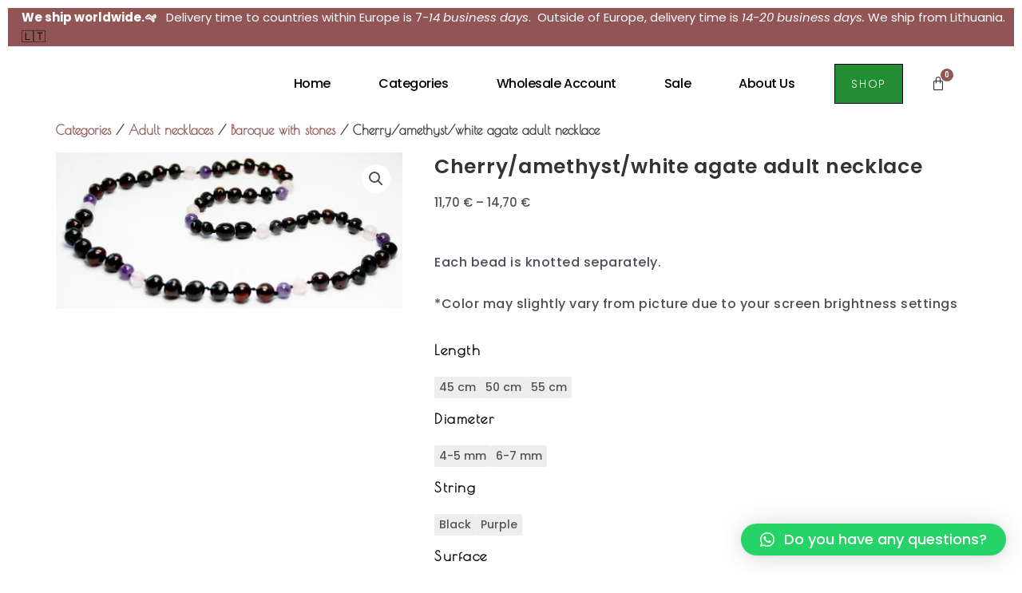

--- FILE ---
content_type: text/html; charset=UTF-8
request_url: https://amber888.com/product/cherry-amethyst-white-agate-adult-necklace/
body_size: 68028
content:
<!DOCTYPE html>
<html lang="en-US">
<head>
<meta charset="UTF-8">
<meta name="viewport" content="width=device-width, initial-scale=1">
	 <link rel="profile" href="https://gmpg.org/xfn/11"> 
	         <style>
            .wopb-swatch {
                min-width: 25px;
                min-height: 25px;
            }
            .wopb-swatch img {
                width: 25px;
                height: 25px;
            }
        </style>

<meta name='robots' content='index, follow, max-image-preview:large, max-snippet:-1, max-video-preview:-1' />
	<style>img:is([sizes="auto" i], [sizes^="auto," i]) { contain-intrinsic-size: 3000px 1500px }</style>
	

	<!-- This site is optimized with the Yoast SEO plugin v26.0 - https://yoast.com/wordpress/plugins/seo/ -->
	<title>Cherry/amethyst/white agate adult necklace - Amber Jewelry</title><link rel="preload" as="style" href="https://fonts.googleapis.com/css?family=Poppins%3A500%2C%2C600%2C400%7CRoboto%3A100%2C100italic%2C200%2C200italic%2C300%2C300italic%2C400%2C400italic%2C500%2C500italic%2C600%2C600italic%2C700%2C700italic%2C800%2C800italic%2C900%2C900italic%7CRoboto%20Slab%3A100%2C100italic%2C200%2C200italic%2C300%2C300italic%2C400%2C400italic%2C500%2C500italic%2C600%2C600italic%2C700%2C700italic%2C800%2C800italic%2C900%2C900italic%7CPoppins%3A100%2C100italic%2C200%2C200italic%2C300%2C300italic%2C400%2C400italic%2C500%2C500italic%2C600%2C600italic%2C700%2C700italic%2C800%2C800italic%2C900%2C900italic%7CJost%3A100%2C100italic%2C200%2C200italic%2C300%2C300italic%2C400%2C400italic%2C500%2C500italic%2C600%2C600italic%2C700%2C700italic%2C800%2C800italic%2C900%2C900italic%7CPoiret%20One%3A100%2C100italic%2C200%2C200italic%2C300%2C300italic%2C400%2C400italic%2C500%2C500italic%2C600%2C600italic%2C700%2C700italic%2C800%2C800italic%2C900%2C900italic%7CUrbanist%3A100%2C100italic%2C200%2C200italic%2C300%2C300italic%2C400%2C400italic%2C500%2C500italic%2C600%2C600italic%2C700%2C700italic%2C800%2C800italic%2C900%2C900italic&#038;display=swap" /><link rel="stylesheet" href="https://fonts.googleapis.com/css?family=Poppins%3A500%2C%2C600%2C400%7CRoboto%3A100%2C100italic%2C200%2C200italic%2C300%2C300italic%2C400%2C400italic%2C500%2C500italic%2C600%2C600italic%2C700%2C700italic%2C800%2C800italic%2C900%2C900italic%7CRoboto%20Slab%3A100%2C100italic%2C200%2C200italic%2C300%2C300italic%2C400%2C400italic%2C500%2C500italic%2C600%2C600italic%2C700%2C700italic%2C800%2C800italic%2C900%2C900italic%7CPoppins%3A100%2C100italic%2C200%2C200italic%2C300%2C300italic%2C400%2C400italic%2C500%2C500italic%2C600%2C600italic%2C700%2C700italic%2C800%2C800italic%2C900%2C900italic%7CJost%3A100%2C100italic%2C200%2C200italic%2C300%2C300italic%2C400%2C400italic%2C500%2C500italic%2C600%2C600italic%2C700%2C700italic%2C800%2C800italic%2C900%2C900italic%7CPoiret%20One%3A100%2C100italic%2C200%2C200italic%2C300%2C300italic%2C400%2C400italic%2C500%2C500italic%2C600%2C600italic%2C700%2C700italic%2C800%2C800italic%2C900%2C900italic%7CUrbanist%3A100%2C100italic%2C200%2C200italic%2C300%2C300italic%2C400%2C400italic%2C500%2C500italic%2C600%2C600italic%2C700%2C700italic%2C800%2C800italic%2C900%2C900italic&#038;display=swap" media="print" onload="this.media='all'" /><noscript><link rel="stylesheet" href="https://fonts.googleapis.com/css?family=Poppins%3A500%2C%2C600%2C400%7CRoboto%3A100%2C100italic%2C200%2C200italic%2C300%2C300italic%2C400%2C400italic%2C500%2C500italic%2C600%2C600italic%2C700%2C700italic%2C800%2C800italic%2C900%2C900italic%7CRoboto%20Slab%3A100%2C100italic%2C200%2C200italic%2C300%2C300italic%2C400%2C400italic%2C500%2C500italic%2C600%2C600italic%2C700%2C700italic%2C800%2C800italic%2C900%2C900italic%7CPoppins%3A100%2C100italic%2C200%2C200italic%2C300%2C300italic%2C400%2C400italic%2C500%2C500italic%2C600%2C600italic%2C700%2C700italic%2C800%2C800italic%2C900%2C900italic%7CJost%3A100%2C100italic%2C200%2C200italic%2C300%2C300italic%2C400%2C400italic%2C500%2C500italic%2C600%2C600italic%2C700%2C700italic%2C800%2C800italic%2C900%2C900italic%7CPoiret%20One%3A100%2C100italic%2C200%2C200italic%2C300%2C300italic%2C400%2C400italic%2C500%2C500italic%2C600%2C600italic%2C700%2C700italic%2C800%2C800italic%2C900%2C900italic%7CUrbanist%3A100%2C100italic%2C200%2C200italic%2C300%2C300italic%2C400%2C400italic%2C500%2C500italic%2C600%2C600italic%2C700%2C700italic%2C800%2C800italic%2C900%2C900italic&#038;display=swap" /></noscript>
	<link rel="canonical" href="https://amber888.com/product/cherry-amethyst-white-agate-adult-necklace/" />
	<meta property="og:locale" content="en_US" />
	<meta property="og:type" content="article" />
	<meta property="og:title" content="Cherry/amethyst/white agate adult necklace - Amber Jewelry" />
	<meta property="og:description" content="Each bead is knotted separately.  *Color may slightly vary from picture due to your screen brightness settings" />
	<meta property="og:url" content="https://amber888.com/product/cherry-amethyst-white-agate-adult-necklace/" />
	<meta property="og:site_name" content="Amber Jewelry" />
	<meta property="article:modified_time" content="2023-03-08T10:41:24+00:00" />
	<meta property="og:image" content="https://amber888.com/wp-content/uploads/2022/05/MG_5770-scaled.jpg" />
	<meta property="og:image:width" content="2560" />
	<meta property="og:image:height" content="1154" />
	<meta property="og:image:type" content="image/jpeg" />
	<meta name="twitter:card" content="summary_large_image" />
	<script type="application/ld+json" class="yoast-schema-graph">{"@context":"https://schema.org","@graph":[{"@type":"WebPage","@id":"https://amber888.com/product/cherry-amethyst-white-agate-adult-necklace/","url":"https://amber888.com/product/cherry-amethyst-white-agate-adult-necklace/","name":"Cherry/amethyst/white agate adult necklace - Amber Jewelry","isPartOf":{"@id":"https://amber888.com/#website"},"primaryImageOfPage":{"@id":"https://amber888.com/product/cherry-amethyst-white-agate-adult-necklace/#primaryimage"},"image":{"@id":"https://amber888.com/product/cherry-amethyst-white-agate-adult-necklace/#primaryimage"},"thumbnailUrl":"https://amber888.com/wp-content/uploads/2022/05/MG_5770-scaled.jpg","datePublished":"2022-05-27T12:08:52+00:00","dateModified":"2023-03-08T10:41:24+00:00","breadcrumb":{"@id":"https://amber888.com/product/cherry-amethyst-white-agate-adult-necklace/#breadcrumb"},"inLanguage":"en-US","potentialAction":[{"@type":"ReadAction","target":["https://amber888.com/product/cherry-amethyst-white-agate-adult-necklace/"]}]},{"@type":"ImageObject","inLanguage":"en-US","@id":"https://amber888.com/product/cherry-amethyst-white-agate-adult-necklace/#primaryimage","url":"https://amber888.com/wp-content/uploads/2022/05/MG_5770-scaled.jpg","contentUrl":"https://amber888.com/wp-content/uploads/2022/05/MG_5770-scaled.jpg","width":2560,"height":1154},{"@type":"BreadcrumbList","@id":"https://amber888.com/product/cherry-amethyst-white-agate-adult-necklace/#breadcrumb","itemListElement":[{"@type":"ListItem","position":1,"name":"Home","item":"https://amber888.com/"},{"@type":"ListItem","position":2,"name":"Shop","item":"https://amber888.com/shop/"},{"@type":"ListItem","position":3,"name":"Cherry/amethyst/white agate adult necklace"}]},{"@type":"WebSite","@id":"https://amber888.com/#website","url":"https://amber888.com/","name":"Amber Jewelry","description":"","potentialAction":[{"@type":"SearchAction","target":{"@type":"EntryPoint","urlTemplate":"https://amber888.com/?s={search_term_string}"},"query-input":{"@type":"PropertyValueSpecification","valueRequired":true,"valueName":"search_term_string"}}],"inLanguage":"en-US"}]}</script>
	<!-- / Yoast SEO plugin. -->



<link rel='dns-prefetch' href='//stats.wp.com' />
<link rel='dns-prefetch' href='//www.googletagmanager.com' />
<link rel='dns-prefetch' href='//fonts.googleapis.com' />
<link href='https://fonts.gstatic.com' crossorigin rel='preconnect' />
<link rel="alternate" type="application/rss+xml" title="Amber Jewelry &raquo; Feed" href="https://amber888.com/feed/" />
<link rel="alternate" type="application/rss+xml" title="Amber Jewelry &raquo; Comments Feed" href="https://amber888.com/comments/feed/" />

<link data-minify="1" rel='stylesheet' id='dashicons-css' href='https://amber888.com/wp-content/cache/min/1/wp-includes/css/dashicons.min.css?ver=1763035009' media='all' />
<link data-minify="1" rel='stylesheet' id='thickbox-css' href='https://amber888.com/wp-content/cache/min/1/wp-includes/js/thickbox/thickbox.css?ver=1763035009' media='all' />
<link rel='stylesheet' id='astra-theme-css-css' href='https://amber888.com/wp-content/themes/astra/assets/css/minified/main.min.css?ver=4.5.0' media='all' />
<style id='astra-theme-css-inline-css'>
.ast-no-sidebar .entry-content .alignfull {margin-left: calc( -50vw + 50%);margin-right: calc( -50vw + 50%);max-width: 100vw;width: 100vw;}.ast-no-sidebar .entry-content .alignwide {margin-left: calc(-41vw + 50%);margin-right: calc(-41vw + 50%);max-width: unset;width: unset;}.ast-no-sidebar .entry-content .alignfull .alignfull,.ast-no-sidebar .entry-content .alignfull .alignwide,.ast-no-sidebar .entry-content .alignwide .alignfull,.ast-no-sidebar .entry-content .alignwide .alignwide,.ast-no-sidebar .entry-content .wp-block-column .alignfull,.ast-no-sidebar .entry-content .wp-block-column .alignwide{width: 100%;margin-left: auto;margin-right: auto;}.wp-block-gallery,.blocks-gallery-grid {margin: 0;}.wp-block-separator {max-width: 100px;}.wp-block-separator.is-style-wide,.wp-block-separator.is-style-dots {max-width: none;}.entry-content .has-2-columns .wp-block-column:first-child {padding-right: 10px;}.entry-content .has-2-columns .wp-block-column:last-child {padding-left: 10px;}@media (max-width: 782px) {.entry-content .wp-block-columns .wp-block-column {flex-basis: 100%;}.entry-content .has-2-columns .wp-block-column:first-child {padding-right: 0;}.entry-content .has-2-columns .wp-block-column:last-child {padding-left: 0;}}body .entry-content .wp-block-latest-posts {margin-left: 0;}body .entry-content .wp-block-latest-posts li {list-style: none;}.ast-no-sidebar .ast-container .entry-content .wp-block-latest-posts {margin-left: 0;}.ast-header-break-point .entry-content .alignwide {margin-left: auto;margin-right: auto;}.entry-content .blocks-gallery-item img {margin-bottom: auto;}.wp-block-pullquote {border-top: 4px solid #555d66;border-bottom: 4px solid #555d66;color: #40464d;}:root{--ast-container-default-xlg-padding:6.67em;--ast-container-default-lg-padding:5.67em;--ast-container-default-slg-padding:4.34em;--ast-container-default-md-padding:3.34em;--ast-container-default-sm-padding:6.67em;--ast-container-default-xs-padding:2.4em;--ast-container-default-xxs-padding:1.4em;--ast-code-block-background:#EEEEEE;--ast-comment-inputs-background:#FAFAFA;}html{font-size:93.75%;}a,.page-title{color:var(--ast-global-color-0);}a:hover,a:focus{color:var(--ast-global-color-1);}body,button,input,select,textarea,.ast-button,.ast-custom-button{font-family:'Poppins',sans-serif;font-weight:500;font-size:15px;font-size:1rem;line-height:1.6em;}blockquote{color:var(--ast-global-color-3);}h1,.entry-content h1,h2,.entry-content h2,h3,.entry-content h3,h4,.entry-content h4,h5,.entry-content h5,h6,.entry-content h6,.site-title,.site-title a{font-family:'Poppins',sans-serif;font-weight:600;}.site-title{font-size:35px;font-size:2.3333333333333rem;display:block;}.site-header .site-description{font-size:15px;font-size:1rem;display:none;}.entry-title{font-size:30px;font-size:2rem;}h1,.entry-content h1{font-size:40px;font-size:2.6666666666667rem;font-weight:600;font-family:'Poppins',sans-serif;line-height:1.4em;}h2,.entry-content h2{font-size:30px;font-size:2rem;font-weight:400;font-family:'Poppins',sans-serif;line-height:1.25em;}h3,.entry-content h3{font-size:25px;font-size:1.6666666666667rem;font-weight:600;font-family:'Poppins',sans-serif;line-height:1.2em;}h4,.entry-content h4{font-size:20px;font-size:1.3333333333333rem;line-height:1.2em;font-weight:600;font-family:'Poppins',sans-serif;}h5,.entry-content h5{font-size:18px;font-size:1.2rem;line-height:1.2em;font-weight:600;font-family:'Poppins',sans-serif;}h6,.entry-content h6{font-size:15px;font-size:1rem;line-height:1.25em;font-weight:600;font-family:'Poppins',sans-serif;}::selection{background-color:var(--ast-global-color-0);color:#ffffff;}body,h1,.entry-title a,.entry-content h1,h2,.entry-content h2,h3,.entry-content h3,h4,.entry-content h4,h5,.entry-content h5,h6,.entry-content h6{color:var(--ast-global-color-3);}.tagcloud a:hover,.tagcloud a:focus,.tagcloud a.current-item{color:#ffffff;border-color:var(--ast-global-color-0);background-color:var(--ast-global-color-0);}input:focus,input[type="text"]:focus,input[type="email"]:focus,input[type="url"]:focus,input[type="password"]:focus,input[type="reset"]:focus,input[type="search"]:focus,textarea:focus{border-color:var(--ast-global-color-0);}input[type="radio"]:checked,input[type=reset],input[type="checkbox"]:checked,input[type="checkbox"]:hover:checked,input[type="checkbox"]:focus:checked,input[type=range]::-webkit-slider-thumb{border-color:var(--ast-global-color-0);background-color:var(--ast-global-color-0);box-shadow:none;}.site-footer a:hover + .post-count,.site-footer a:focus + .post-count{background:var(--ast-global-color-0);border-color:var(--ast-global-color-0);}.single .nav-links .nav-previous,.single .nav-links .nav-next{color:var(--ast-global-color-0);}.entry-meta,.entry-meta *{line-height:1.45;color:var(--ast-global-color-0);}.entry-meta a:hover,.entry-meta a:hover *,.entry-meta a:focus,.entry-meta a:focus *,.page-links > .page-link,.page-links .page-link:hover,.post-navigation a:hover{color:var(--ast-global-color-1);}#cat option,.secondary .calendar_wrap thead a,.secondary .calendar_wrap thead a:visited{color:var(--ast-global-color-0);}.secondary .calendar_wrap #today,.ast-progress-val span{background:var(--ast-global-color-0);}.secondary a:hover + .post-count,.secondary a:focus + .post-count{background:var(--ast-global-color-0);border-color:var(--ast-global-color-0);}.calendar_wrap #today > a{color:#ffffff;}.page-links .page-link,.single .post-navigation a{color:var(--ast-global-color-0);}.ast-search-menu-icon .search-form button.search-submit{padding:0 4px;}.ast-search-menu-icon form.search-form{padding-right:0;}.ast-search-menu-icon.slide-search input.search-field{width:0;}.ast-header-search .ast-search-menu-icon.ast-dropdown-active .search-form,.ast-header-search .ast-search-menu-icon.ast-dropdown-active .search-field:focus{border-color:var(--ast-global-color-0);transition:all 0.2s;}.search-form input.search-field:focus{outline:none;}.widget-title,.widget .wp-block-heading{font-size:21px;font-size:1.4rem;color:var(--ast-global-color-3);}.single .ast-author-details .author-title{color:var(--ast-global-color-1);}.ast-single-post .entry-content a,.ast-comment-content a:not(.ast-comment-edit-reply-wrap a){text-decoration:underline;}.ast-single-post .wp-block-button .wp-block-button__link,.ast-single-post .elementor-button-wrapper .elementor-button,li.ast-post-filter-single,.ast-single-post .wp-block-button.is-style-outline .wp-block-button__link,div.ast-custom-button{text-decoration:none;}a:focus-visible,.ast-menu-toggle:focus-visible,.site .skip-link:focus-visible,.wp-block-loginout input:focus-visible,.wp-block-search.wp-block-search__button-inside .wp-block-search__inside-wrapper,.ast-header-navigation-arrow:focus-visible,.woocommerce .wc-proceed-to-checkout > .checkout-button:focus-visible,.woocommerce .woocommerce-MyAccount-navigation ul li a:focus-visible,.ast-orders-table__row .ast-orders-table__cell:focus-visible,.woocommerce .woocommerce-order-details .order-again > .button:focus-visible,.woocommerce .woocommerce-message a.button.wc-forward:focus-visible,.woocommerce #minus_qty:focus-visible,.woocommerce #plus_qty:focus-visible,a#ast-apply-coupon:focus-visible,.woocommerce .woocommerce-info a:focus-visible,.woocommerce .astra-shop-summary-wrap a:focus-visible,.woocommerce a.wc-forward:focus-visible,#ast-apply-coupon:focus-visible,.woocommerce-js .woocommerce-mini-cart-item a.remove:focus-visible{outline-style:dotted;outline-color:inherit;outline-width:thin;border-color:transparent;}input:focus,input[type="text"]:focus,input[type="email"]:focus,input[type="url"]:focus,input[type="password"]:focus,input[type="reset"]:focus,input[type="number"]:focus,textarea:focus,.wp-block-search__input:focus,[data-section="section-header-mobile-trigger"] .ast-button-wrap .ast-mobile-menu-trigger-minimal:focus,.ast-mobile-popup-drawer.active .menu-toggle-close:focus,.woocommerce-ordering select.orderby:focus,#ast-scroll-top:focus,#coupon_code:focus,.woocommerce-page #comment:focus,.woocommerce #reviews #respond input#submit:focus,.woocommerce a.add_to_cart_button:focus,.woocommerce .button.single_add_to_cart_button:focus,.woocommerce .woocommerce-cart-form button:focus,.woocommerce .woocommerce-cart-form__cart-item .quantity .qty:focus,.woocommerce .woocommerce-billing-fields .woocommerce-billing-fields__field-wrapper .woocommerce-input-wrapper > .input-text:focus,.woocommerce #order_comments:focus,.woocommerce #place_order:focus,.woocommerce .woocommerce-address-fields .woocommerce-address-fields__field-wrapper .woocommerce-input-wrapper > .input-text:focus,.woocommerce .woocommerce-MyAccount-content form button:focus,.woocommerce .woocommerce-MyAccount-content .woocommerce-EditAccountForm .woocommerce-form-row .woocommerce-Input.input-text:focus,.woocommerce .ast-woocommerce-container .woocommerce-pagination ul.page-numbers li a:focus,body #content .woocommerce form .form-row .select2-container--default .select2-selection--single:focus,#ast-coupon-code:focus,.woocommerce.woocommerce-js .quantity input[type=number]:focus,.woocommerce-js .woocommerce-mini-cart-item .quantity input[type=number]:focus,.woocommerce p#ast-coupon-trigger:focus{border-style:dotted;border-color:inherit;border-width:thin;outline-color:transparent;}.ast-logo-title-inline .site-logo-img{padding-right:1em;}.ast-page-builder-template .hentry {margin: 0;}.ast-page-builder-template .site-content > .ast-container {max-width: 100%;padding: 0;}.ast-page-builder-template .site-content #primary {padding: 0;margin: 0;}.ast-page-builder-template .no-results {text-align: center;margin: 4em auto;}.ast-page-builder-template .ast-pagination {padding: 2em;}.ast-page-builder-template .entry-header.ast-no-title.ast-no-thumbnail {margin-top: 0;}.ast-page-builder-template .entry-header.ast-header-without-markup {margin-top: 0;margin-bottom: 0;}.ast-page-builder-template .entry-header.ast-no-title.ast-no-meta {margin-bottom: 0;}.ast-page-builder-template.single .post-navigation {padding-bottom: 2em;}.ast-page-builder-template.single-post .site-content > .ast-container {max-width: 100%;}.ast-page-builder-template .entry-header {margin-top: 4em;margin-left: auto;margin-right: auto;padding-left: 20px;padding-right: 20px;}.single.ast-page-builder-template .entry-header {padding-left: 20px;padding-right: 20px;}.ast-page-builder-template .ast-archive-description {margin: 4em auto 0;padding-left: 20px;padding-right: 20px;}.ast-page-builder-template.ast-no-sidebar .entry-content .alignwide {margin-left: 0;margin-right: 0;}@media (max-width:921px){#ast-desktop-header{display:none;}}@media (min-width:922px){#ast-mobile-header{display:none;}}.wp-block-buttons.aligncenter{justify-content:center;}@media (max-width:921px){.ast-theme-transparent-header #primary,.ast-theme-transparent-header #secondary{padding:0;}}@media (max-width:921px){.ast-plain-container.ast-no-sidebar #primary{padding:0;}}.ast-plain-container.ast-no-sidebar #primary{margin-top:0;margin-bottom:0;}@media (min-width:1200px){.wp-block-group .has-background{padding:20px;}}@media (min-width:1200px){.ast-no-sidebar.ast-separate-container .entry-content .wp-block-group.alignwide,.ast-no-sidebar.ast-separate-container .entry-content .wp-block-cover.alignwide{margin-left:-20px;margin-right:-20px;padding-left:20px;padding-right:20px;}.ast-no-sidebar.ast-separate-container .entry-content .wp-block-cover.alignfull,.ast-no-sidebar.ast-separate-container .entry-content .wp-block-group.alignfull{margin-left:-6.67em;margin-right:-6.67em;padding-left:6.67em;padding-right:6.67em;}}@media (min-width:1200px){.wp-block-cover-image.alignwide .wp-block-cover__inner-container,.wp-block-cover.alignwide .wp-block-cover__inner-container,.wp-block-cover-image.alignfull .wp-block-cover__inner-container,.wp-block-cover.alignfull .wp-block-cover__inner-container{width:100%;}}.wp-block-columns{margin-bottom:unset;}.wp-block-image.size-full{margin:2rem 0;}.wp-block-separator.has-background{padding:0;}.wp-block-gallery{margin-bottom:1.6em;}.wp-block-group{padding-top:4em;padding-bottom:4em;}.wp-block-group__inner-container .wp-block-columns:last-child,.wp-block-group__inner-container :last-child,.wp-block-table table{margin-bottom:0;}.blocks-gallery-grid{width:100%;}.wp-block-navigation-link__content{padding:5px 0;}.wp-block-group .wp-block-group .has-text-align-center,.wp-block-group .wp-block-column .has-text-align-center{max-width:100%;}.has-text-align-center{margin:0 auto;}@media (min-width:1200px){.wp-block-cover__inner-container,.alignwide .wp-block-group__inner-container,.alignfull .wp-block-group__inner-container{max-width:1200px;margin:0 auto;}.wp-block-group.alignnone,.wp-block-group.aligncenter,.wp-block-group.alignleft,.wp-block-group.alignright,.wp-block-group.alignwide,.wp-block-columns.alignwide{margin:2rem 0 1rem 0;}}@media (max-width:1200px){.wp-block-group{padding:3em;}.wp-block-group .wp-block-group{padding:1.5em;}.wp-block-columns,.wp-block-column{margin:1rem 0;}}@media (min-width:921px){.wp-block-columns .wp-block-group{padding:2em;}}@media (max-width:544px){.wp-block-cover-image .wp-block-cover__inner-container,.wp-block-cover .wp-block-cover__inner-container{width:unset;}.wp-block-cover,.wp-block-cover-image{padding:2em 0;}.wp-block-group,.wp-block-cover{padding:2em;}.wp-block-media-text__media img,.wp-block-media-text__media video{width:unset;max-width:100%;}.wp-block-media-text.has-background .wp-block-media-text__content{padding:1em;}}.wp-block-image.aligncenter{margin-left:auto;margin-right:auto;}.wp-block-table.aligncenter{margin-left:auto;margin-right:auto;}@media (min-width:544px){.entry-content .wp-block-media-text.has-media-on-the-right .wp-block-media-text__content{padding:0 8% 0 0;}.entry-content .wp-block-media-text .wp-block-media-text__content{padding:0 0 0 8%;}.ast-plain-container .site-content .entry-content .has-custom-content-position.is-position-bottom-left > *,.ast-plain-container .site-content .entry-content .has-custom-content-position.is-position-bottom-right > *,.ast-plain-container .site-content .entry-content .has-custom-content-position.is-position-top-left > *,.ast-plain-container .site-content .entry-content .has-custom-content-position.is-position-top-right > *,.ast-plain-container .site-content .entry-content .has-custom-content-position.is-position-center-right > *,.ast-plain-container .site-content .entry-content .has-custom-content-position.is-position-center-left > *{margin:0;}}@media (max-width:544px){.entry-content .wp-block-media-text .wp-block-media-text__content{padding:8% 0;}.wp-block-media-text .wp-block-media-text__media img{width:auto;max-width:100%;}}.wp-block-button.is-style-outline .wp-block-button__link{border-color:var(--ast-global-color-0);}div.wp-block-button.is-style-outline > .wp-block-button__link:not(.has-text-color),div.wp-block-button.wp-block-button__link.is-style-outline:not(.has-text-color){color:var(--ast-global-color-0);}.wp-block-button.is-style-outline .wp-block-button__link:hover,.wp-block-buttons .wp-block-button.is-style-outline .wp-block-button__link:focus,.wp-block-buttons .wp-block-button.is-style-outline > .wp-block-button__link:not(.has-text-color):hover,.wp-block-buttons .wp-block-button.wp-block-button__link.is-style-outline:not(.has-text-color):hover{color:#ffffff;background-color:var(--ast-global-color-1);border-color:var(--ast-global-color-1);}.post-page-numbers.current .page-link,.ast-pagination .page-numbers.current{color:#ffffff;border-color:var(--ast-global-color-0);background-color:var(--ast-global-color-0);border-radius:2px;}@media (min-width:544px){.entry-content > .alignleft{margin-right:20px;}.entry-content > .alignright{margin-left:20px;}}.wp-block-button.is-style-outline .wp-block-button__link,.ast-outline-button{border-color:var(--ast-global-color-0);font-family:inherit;font-weight:inherit;line-height:1em;background-color:transparent;}.wp-block-buttons .wp-block-button.is-style-outline > .wp-block-button__link:not(.has-text-color),.wp-block-buttons .wp-block-button.wp-block-button__link.is-style-outline:not(.has-text-color),.ast-outline-button{color:var(--ast-global-color-0);}.wp-block-button.is-style-outline .wp-block-button__link:hover,.wp-block-buttons .wp-block-button.is-style-outline .wp-block-button__link:focus,.wp-block-buttons .wp-block-button.is-style-outline > .wp-block-button__link:not(.has-text-color):hover,.wp-block-buttons .wp-block-button.wp-block-button__link.is-style-outline:not(.has-text-color):hover,.ast-outline-button:hover,.ast-outline-button:focus{color:#ffffff;background-color:var(--ast-global-color-1);border-color:var(--ast-global-color-1);}.entry-content[ast-blocks-layout] > figure{margin-bottom:1em;}h1.widget-title{font-weight:600;}h2.widget-title{font-weight:400;}h3.widget-title{font-weight:600;}@media (max-width:921px){.ast-separate-container #primary,.ast-separate-container #secondary{padding:1.5em 0;}#primary,#secondary{padding:1.5em 0;margin:0;}.ast-left-sidebar #content > .ast-container{display:flex;flex-direction:column-reverse;width:100%;}.ast-separate-container .ast-article-post,.ast-separate-container .ast-article-single{padding:1.5em 2.14em;}.ast-author-box img.avatar{margin:20px 0 0 0;}}@media (min-width:922px){.ast-separate-container.ast-right-sidebar #primary,.ast-separate-container.ast-left-sidebar #primary{border:0;}.search-no-results.ast-separate-container #primary{margin-bottom:4em;}}.wp-block-button .wp-block-button__link{color:#ffffff;}.wp-block-button .wp-block-button__link:hover,.wp-block-button .wp-block-button__link:focus{color:#ffffff;background-color:var(--ast-global-color-1);border-color:var(--ast-global-color-1);}.elementor-widget-heading h1.elementor-heading-title{line-height:1.4em;}.elementor-widget-heading h2.elementor-heading-title{line-height:1.25em;}.elementor-widget-heading h3.elementor-heading-title{line-height:1.2em;}.elementor-widget-heading h4.elementor-heading-title{line-height:1.2em;}.elementor-widget-heading h5.elementor-heading-title{line-height:1.2em;}.elementor-widget-heading h6.elementor-heading-title{line-height:1.25em;}.wp-block-button .wp-block-button__link{border-color:var(--ast-global-color-0);background-color:var(--ast-global-color-0);color:#ffffff;font-family:inherit;font-weight:inherit;line-height:1em;padding-top:15px;padding-right:30px;padding-bottom:15px;padding-left:30px;}@media (max-width:921px){.wp-block-button .wp-block-button__link{padding-top:14px;padding-right:28px;padding-bottom:14px;padding-left:28px;}}@media (max-width:544px){.wp-block-button .wp-block-button__link{padding-top:12px;padding-right:24px;padding-bottom:12px;padding-left:24px;}}.menu-toggle,button,.ast-button,.ast-custom-button,.button,input#submit,input[type="button"],input[type="submit"],input[type="reset"],form[CLASS*="wp-block-search__"].wp-block-search .wp-block-search__inside-wrapper .wp-block-search__button{border-style:solid;border-top-width:0;border-right-width:0;border-left-width:0;border-bottom-width:0;color:#ffffff;border-color:var(--ast-global-color-0);background-color:var(--ast-global-color-0);padding-top:15px;padding-right:30px;padding-bottom:15px;padding-left:30px;font-family:inherit;font-weight:inherit;line-height:1em;}button:focus,.menu-toggle:hover,button:hover,.ast-button:hover,.ast-custom-button:hover .button:hover,.ast-custom-button:hover ,input[type=reset]:hover,input[type=reset]:focus,input#submit:hover,input#submit:focus,input[type="button"]:hover,input[type="button"]:focus,input[type="submit"]:hover,input[type="submit"]:focus,form[CLASS*="wp-block-search__"].wp-block-search .wp-block-search__inside-wrapper .wp-block-search__button:hover,form[CLASS*="wp-block-search__"].wp-block-search .wp-block-search__inside-wrapper .wp-block-search__button:focus{color:#ffffff;background-color:var(--ast-global-color-1);border-color:var(--ast-global-color-1);}@media (max-width:921px){.menu-toggle,button,.ast-button,.ast-custom-button,.button,input#submit,input[type="button"],input[type="submit"],input[type="reset"],form[CLASS*="wp-block-search__"].wp-block-search .wp-block-search__inside-wrapper .wp-block-search__button{padding-top:14px;padding-right:28px;padding-bottom:14px;padding-left:28px;}}@media (max-width:544px){.menu-toggle,button,.ast-button,.ast-custom-button,.button,input#submit,input[type="button"],input[type="submit"],input[type="reset"],form[CLASS*="wp-block-search__"].wp-block-search .wp-block-search__inside-wrapper .wp-block-search__button{padding-top:12px;padding-right:24px;padding-bottom:12px;padding-left:24px;}}@media (max-width:921px){.ast-mobile-header-stack .main-header-bar .ast-search-menu-icon{display:inline-block;}.ast-header-break-point.ast-header-custom-item-outside .ast-mobile-header-stack .main-header-bar .ast-search-icon{margin:0;}.ast-comment-avatar-wrap img{max-width:2.5em;}.ast-separate-container .ast-comment-list li.depth-1{padding:1.5em 2.14em;}.ast-separate-container .comment-respond{padding:2em 2.14em;}.ast-comment-meta{padding:0 1.8888em 1.3333em;}}@media (min-width:544px){.ast-container{max-width:100%;}}@media (max-width:544px){.ast-separate-container .ast-article-post,.ast-separate-container .ast-article-single,.ast-separate-container .comments-title,.ast-separate-container .ast-archive-description{padding:1.5em 1em;}.ast-separate-container #content .ast-container{padding-left:0.54em;padding-right:0.54em;}.ast-separate-container .ast-comment-list li.depth-1{padding:1.5em 1em;margin-bottom:1.5em;}.ast-separate-container .ast-comment-list .bypostauthor{padding:.5em;}.ast-search-menu-icon.ast-dropdown-active .search-field{width:170px;}}body,.ast-separate-container{background-color:var(--ast-global-color-4);;}.ast-no-sidebar.ast-separate-container .entry-content .alignfull {margin-left: -6.67em;margin-right: -6.67em;width: auto;}@media (max-width: 1200px) {.ast-no-sidebar.ast-separate-container .entry-content .alignfull {margin-left: -2.4em;margin-right: -2.4em;}}@media (max-width: 768px) {.ast-no-sidebar.ast-separate-container .entry-content .alignfull {margin-left: -2.14em;margin-right: -2.14em;}}@media (max-width: 544px) {.ast-no-sidebar.ast-separate-container .entry-content .alignfull {margin-left: -1em;margin-right: -1em;}}.ast-no-sidebar.ast-separate-container .entry-content .alignwide {margin-left: -20px;margin-right: -20px;}.ast-no-sidebar.ast-separate-container .entry-content .wp-block-column .alignfull,.ast-no-sidebar.ast-separate-container .entry-content .wp-block-column .alignwide {margin-left: auto;margin-right: auto;width: 100%;}@media (max-width:921px){.site-title{display:block;}.site-header .site-description{display:none;}.entry-title{font-size:30px;}h1,.entry-content h1{font-size:30px;}h2,.entry-content h2{font-size:25px;}h3,.entry-content h3{font-size:20px;}}@media (max-width:544px){.site-title{display:block;}.site-header .site-description{display:none;}.entry-title{font-size:30px;}h1,.entry-content h1{font-size:30px;}h2,.entry-content h2{font-size:25px;}h3,.entry-content h3{font-size:20px;}}@media (max-width:921px){html{font-size:85.5%;}}@media (max-width:544px){html{font-size:85.5%;}}@media (min-width:922px){.ast-container{max-width:1240px;}}@media (min-width:922px){.site-content .ast-container{display:flex;}}@media (max-width:921px){.site-content .ast-container{flex-direction:column;}}@media (min-width:922px){.main-header-menu .sub-menu .menu-item.ast-left-align-sub-menu:hover > .sub-menu,.main-header-menu .sub-menu .menu-item.ast-left-align-sub-menu.focus > .sub-menu{margin-left:-0px;}}.wp-block-search {margin-bottom: 20px;}.wp-block-site-tagline {margin-top: 20px;}form.wp-block-search .wp-block-search__input,.wp-block-search.wp-block-search__button-inside .wp-block-search__inside-wrapper {border-color: #eaeaea;background: #fafafa;}.wp-block-search.wp-block-search__button-inside .wp-block-search__inside-wrapper .wp-block-search__input:focus,.wp-block-loginout input:focus {outline: thin dotted;}.wp-block-loginout input:focus {border-color: transparent;} form.wp-block-search .wp-block-search__inside-wrapper .wp-block-search__input {padding: 12px;}form.wp-block-search .wp-block-search__button svg {fill: currentColor;width: 20px;height: 20px;}.wp-block-loginout p label {display: block;}.wp-block-loginout p:not(.login-remember):not(.login-submit) input {width: 100%;}.wp-block-loginout .login-remember input {width: 1.1rem;height: 1.1rem;margin: 0 5px 4px 0;vertical-align: middle;}blockquote {padding: 1.2em;}:root .has-ast-global-color-0-color{color:var(--ast-global-color-0);}:root .has-ast-global-color-0-background-color{background-color:var(--ast-global-color-0);}:root .wp-block-button .has-ast-global-color-0-color{color:var(--ast-global-color-0);}:root .wp-block-button .has-ast-global-color-0-background-color{background-color:var(--ast-global-color-0);}:root .has-ast-global-color-1-color{color:var(--ast-global-color-1);}:root .has-ast-global-color-1-background-color{background-color:var(--ast-global-color-1);}:root .wp-block-button .has-ast-global-color-1-color{color:var(--ast-global-color-1);}:root .wp-block-button .has-ast-global-color-1-background-color{background-color:var(--ast-global-color-1);}:root .has-ast-global-color-2-color{color:var(--ast-global-color-2);}:root .has-ast-global-color-2-background-color{background-color:var(--ast-global-color-2);}:root .wp-block-button .has-ast-global-color-2-color{color:var(--ast-global-color-2);}:root .wp-block-button .has-ast-global-color-2-background-color{background-color:var(--ast-global-color-2);}:root .has-ast-global-color-3-color{color:var(--ast-global-color-3);}:root .has-ast-global-color-3-background-color{background-color:var(--ast-global-color-3);}:root .wp-block-button .has-ast-global-color-3-color{color:var(--ast-global-color-3);}:root .wp-block-button .has-ast-global-color-3-background-color{background-color:var(--ast-global-color-3);}:root .has-ast-global-color-4-color{color:var(--ast-global-color-4);}:root .has-ast-global-color-4-background-color{background-color:var(--ast-global-color-4);}:root .wp-block-button .has-ast-global-color-4-color{color:var(--ast-global-color-4);}:root .wp-block-button .has-ast-global-color-4-background-color{background-color:var(--ast-global-color-4);}:root .has-ast-global-color-5-color{color:var(--ast-global-color-5);}:root .has-ast-global-color-5-background-color{background-color:var(--ast-global-color-5);}:root .wp-block-button .has-ast-global-color-5-color{color:var(--ast-global-color-5);}:root .wp-block-button .has-ast-global-color-5-background-color{background-color:var(--ast-global-color-5);}:root .has-ast-global-color-6-color{color:var(--ast-global-color-6);}:root .has-ast-global-color-6-background-color{background-color:var(--ast-global-color-6);}:root .wp-block-button .has-ast-global-color-6-color{color:var(--ast-global-color-6);}:root .wp-block-button .has-ast-global-color-6-background-color{background-color:var(--ast-global-color-6);}:root .has-ast-global-color-7-color{color:var(--ast-global-color-7);}:root .has-ast-global-color-7-background-color{background-color:var(--ast-global-color-7);}:root .wp-block-button .has-ast-global-color-7-color{color:var(--ast-global-color-7);}:root .wp-block-button .has-ast-global-color-7-background-color{background-color:var(--ast-global-color-7);}:root .has-ast-global-color-8-color{color:var(--ast-global-color-8);}:root .has-ast-global-color-8-background-color{background-color:var(--ast-global-color-8);}:root .wp-block-button .has-ast-global-color-8-color{color:var(--ast-global-color-8);}:root .wp-block-button .has-ast-global-color-8-background-color{background-color:var(--ast-global-color-8);}:root{--ast-global-color-0:#0170B9;--ast-global-color-1:#3a3a3a;--ast-global-color-2:#3a3a3a;--ast-global-color-3:#4B4F58;--ast-global-color-4:#F5F5F5;--ast-global-color-5:#FFFFFF;--ast-global-color-6:#E5E5E5;--ast-global-color-7:#424242;--ast-global-color-8:#000000;}:root {--ast-border-color : #dddddd;}.ast-breadcrumbs .trail-browse,.ast-breadcrumbs .trail-items,.ast-breadcrumbs .trail-items li{display:inline-block;margin:0;padding:0;border:none;background:inherit;text-indent:0;text-decoration:none;}.ast-breadcrumbs .trail-browse{font-size:inherit;font-style:inherit;font-weight:inherit;color:inherit;}.ast-breadcrumbs .trail-items{list-style:none;}.trail-items li::after{padding:0 0.3em;content:"\00bb";}.trail-items li:last-of-type::after{display:none;}h1,.entry-content h1,h2,.entry-content h2,h3,.entry-content h3,h4,.entry-content h4,h5,.entry-content h5,h6,.entry-content h6{color:var(--ast-global-color-2);}@media (max-width:921px){.ast-builder-grid-row-container.ast-builder-grid-row-tablet-3-firstrow .ast-builder-grid-row > *:first-child,.ast-builder-grid-row-container.ast-builder-grid-row-tablet-3-lastrow .ast-builder-grid-row > *:last-child{grid-column:1 / -1;}}@media (max-width:544px){.ast-builder-grid-row-container.ast-builder-grid-row-mobile-3-firstrow .ast-builder-grid-row > *:first-child,.ast-builder-grid-row-container.ast-builder-grid-row-mobile-3-lastrow .ast-builder-grid-row > *:last-child{grid-column:1 / -1;}}.elementor-template-full-width .ast-container{display:block;}.elementor-screen-only,.screen-reader-text,.screen-reader-text span,.ui-helper-hidden-accessible{top:0 !important;}@media (max-width:544px){.elementor-element .elementor-wc-products .woocommerce[class*="columns-"] ul.products li.product{width:auto;margin:0;}.elementor-element .woocommerce .woocommerce-result-count{float:none;}}.ast-desktop .ast-mobile-popup-drawer.active .ast-mobile-popup-inner{max-width:35%;}@media (max-width:921px){.ast-mobile-popup-drawer.active .ast-mobile-popup-inner{max-width:90%;}}@media (max-width:544px){.ast-mobile-popup-drawer.active .ast-mobile-popup-inner{max-width:90%;}}.ast-header-break-point .main-header-bar{border-bottom-width:1px;}@media (min-width:922px){.main-header-bar{border-bottom-width:1px;}}.main-header-menu .menu-item,#astra-footer-menu .menu-item,.main-header-bar .ast-masthead-custom-menu-items{-js-display:flex;display:flex;-webkit-box-pack:center;-webkit-justify-content:center;-moz-box-pack:center;-ms-flex-pack:center;justify-content:center;-webkit-box-orient:vertical;-webkit-box-direction:normal;-webkit-flex-direction:column;-moz-box-orient:vertical;-moz-box-direction:normal;-ms-flex-direction:column;flex-direction:column;}.main-header-menu > .menu-item > .menu-link,#astra-footer-menu > .menu-item > .menu-link{height:100%;-webkit-box-align:center;-webkit-align-items:center;-moz-box-align:center;-ms-flex-align:center;align-items:center;-js-display:flex;display:flex;}.ast-header-break-point .main-navigation ul .menu-item .menu-link .icon-arrow:first-of-type svg{top:.2em;margin-top:0px;margin-left:0px;width:.65em;transform:translate(0,-2px) rotateZ(270deg);}.ast-mobile-popup-content .ast-submenu-expanded > .ast-menu-toggle{transform:rotateX(180deg);overflow-y:auto;}.ast-separate-container .blog-layout-1,.ast-separate-container .blog-layout-2,.ast-separate-container .blog-layout-3{background-color:transparent;background-image:none;}.ast-separate-container .ast-article-post{background-color:var(--ast-global-color-5);;}@media (max-width:921px){.ast-separate-container .ast-article-post{background-color:var(--ast-global-color-5);;}}@media (max-width:544px){.ast-separate-container .ast-article-post{background-color:var(--ast-global-color-5);;}}.ast-separate-container .ast-article-single:not(.ast-related-post),.ast-separate-container .comments-area .comment-respond,.ast-separate-container .comments-area .ast-comment-list li,.woocommerce.ast-separate-container .ast-woocommerce-container,.ast-separate-container .error-404,.ast-separate-container .no-results,.single.ast-separate-container.ast-author-meta,.ast-separate-container .related-posts-title-wrapper,.ast-separate-container .comments-count-wrapper,.ast-box-layout.ast-plain-container .site-content,.ast-padded-layout.ast-plain-container .site-content,.ast-separate-container .comments-area .comments-title,.ast-separate-container .ast-archive-description{background-color:var(--ast-global-color-5);;}@media (max-width:921px){.ast-separate-container .ast-article-single:not(.ast-related-post),.ast-separate-container .comments-area .comment-respond,.ast-separate-container .comments-area .ast-comment-list li,.woocommerce.ast-separate-container .ast-woocommerce-container,.ast-separate-container .error-404,.ast-separate-container .no-results,.single.ast-separate-container.ast-author-meta,.ast-separate-container .related-posts-title-wrapper,.ast-separate-container .comments-count-wrapper,.ast-box-layout.ast-plain-container .site-content,.ast-padded-layout.ast-plain-container .site-content,.ast-separate-container .comments-area .comments-title,.ast-separate-container .ast-archive-description{background-color:var(--ast-global-color-5);;}}@media (max-width:544px){.ast-separate-container .ast-article-single:not(.ast-related-post),.ast-separate-container .comments-area .comment-respond,.ast-separate-container .comments-area .ast-comment-list li,.woocommerce.ast-separate-container .ast-woocommerce-container,.ast-separate-container .error-404,.ast-separate-container .no-results,.single.ast-separate-container.ast-author-meta,.ast-separate-container .related-posts-title-wrapper,.ast-separate-container .comments-count-wrapper,.ast-box-layout.ast-plain-container .site-content,.ast-padded-layout.ast-plain-container .site-content,.ast-separate-container .comments-area .comments-title,.ast-separate-container .ast-archive-description{background-color:var(--ast-global-color-5);;}}.ast-separate-container.ast-two-container #secondary .widget{background-color:var(--ast-global-color-5);;}@media (max-width:921px){.ast-separate-container.ast-two-container #secondary .widget{background-color:var(--ast-global-color-5);;}}@media (max-width:544px){.ast-separate-container.ast-two-container #secondary .widget{background-color:var(--ast-global-color-5);;}}.ast-builder-menu-mobile .main-navigation .menu-item.menu-item-has-children > .ast-menu-toggle{top:0;}.ast-builder-menu-mobile .main-navigation .menu-item-has-children > .menu-link:after{content:unset;}.ast-hfb-header .ast-builder-menu-mobile .main-header-menu,.ast-hfb-header .ast-builder-menu-mobile .main-navigation .menu-item .menu-link,.ast-hfb-header .ast-builder-menu-mobile .main-navigation .menu-item .sub-menu .menu-link{border-style:none;}.ast-builder-menu-mobile .main-navigation .menu-item.menu-item-has-children > .ast-menu-toggle{top:0;}@media (max-width:921px){.ast-builder-menu-mobile .main-navigation .menu-item.menu-item-has-children > .ast-menu-toggle{top:0;}.ast-builder-menu-mobile .main-navigation .menu-item-has-children > .menu-link:after{content:unset;}}@media (max-width:544px){.ast-builder-menu-mobile .main-navigation .menu-item.menu-item-has-children > .ast-menu-toggle{top:0;}}.ast-builder-menu-mobile .main-navigation{display:block;}@media (max-width:921px){.ast-header-break-point .ast-builder-menu-mobile .main-navigation{display:block;}}@media (max-width:544px){.ast-header-break-point .ast-builder-menu-mobile .main-navigation{display:block;}}:root{--e-global-color-astglobalcolor0:#0170B9;--e-global-color-astglobalcolor1:#3a3a3a;--e-global-color-astglobalcolor2:#3a3a3a;--e-global-color-astglobalcolor3:#4B4F58;--e-global-color-astglobalcolor4:#F5F5F5;--e-global-color-astglobalcolor5:#FFFFFF;--e-global-color-astglobalcolor6:#E5E5E5;--e-global-color-astglobalcolor7:#424242;--e-global-color-astglobalcolor8:#000000;}
</style>

<link rel='stylesheet' id='sweetalert2-css' href='https://amber888.com/wp-content/plugins/user-registration/assets/css/sweetalert2/sweetalert2.min.css?ver=10.16.7' media='all' />
<link data-minify="1" rel='stylesheet' id='user-registration-general-css' href='https://amber888.com/wp-content/cache/min/1/wp-content/plugins/user-registration/assets/css/user-registration.css?ver=1763035009' media='all' />
<link data-minify="1" rel='stylesheet' id='user-registration-smallscreen-css' href='https://amber888.com/wp-content/cache/min/1/wp-content/plugins/user-registration/assets/css/user-registration-smallscreen.css?ver=1763035009' media='only screen and (max-width: 768px)' />
<link data-minify="1" rel='stylesheet' id='user-registration-my-account-layout-css' href='https://amber888.com/wp-content/cache/min/1/wp-content/plugins/user-registration/assets/css/my-account-layout.css?ver=1763035009' media='all' />
<style id='wp-emoji-styles-inline-css'>

	img.wp-smiley, img.emoji {
		display: inline !important;
		border: none !important;
		box-shadow: none !important;
		height: 1em !important;
		width: 1em !important;
		margin: 0 0.07em !important;
		vertical-align: -0.1em !important;
		background: none !important;
		padding: 0 !important;
	}
</style>
<link rel='stylesheet' id='wp-block-library-css' href='https://amber888.com/wp-includes/css/dist/block-library/style.min.css?ver=6.8.3' media='all' />
<style id='wp-block-library-inline-css'>
.has-text-align-justify{text-align:justify;}
</style>
<link rel='stylesheet' id='mediaelement-css' href='https://amber888.com/wp-includes/js/mediaelement/mediaelementplayer-legacy.min.css?ver=4.2.17' media='all' />
<link rel='stylesheet' id='wp-mediaelement-css' href='https://amber888.com/wp-includes/js/mediaelement/wp-mediaelement.min.css?ver=6.8.3' media='all' />
<style id='global-styles-inline-css'>
:root{--wp--preset--aspect-ratio--square: 1;--wp--preset--aspect-ratio--4-3: 4/3;--wp--preset--aspect-ratio--3-4: 3/4;--wp--preset--aspect-ratio--3-2: 3/2;--wp--preset--aspect-ratio--2-3: 2/3;--wp--preset--aspect-ratio--16-9: 16/9;--wp--preset--aspect-ratio--9-16: 9/16;--wp--preset--color--black: #000000;--wp--preset--color--cyan-bluish-gray: #abb8c3;--wp--preset--color--white: #ffffff;--wp--preset--color--pale-pink: #f78da7;--wp--preset--color--vivid-red: #cf2e2e;--wp--preset--color--luminous-vivid-orange: #ff6900;--wp--preset--color--luminous-vivid-amber: #fcb900;--wp--preset--color--light-green-cyan: #7bdcb5;--wp--preset--color--vivid-green-cyan: #00d084;--wp--preset--color--pale-cyan-blue: #8ed1fc;--wp--preset--color--vivid-cyan-blue: #0693e3;--wp--preset--color--vivid-purple: #9b51e0;--wp--preset--color--ast-global-color-0: var(--ast-global-color-0);--wp--preset--color--ast-global-color-1: var(--ast-global-color-1);--wp--preset--color--ast-global-color-2: var(--ast-global-color-2);--wp--preset--color--ast-global-color-3: var(--ast-global-color-3);--wp--preset--color--ast-global-color-4: var(--ast-global-color-4);--wp--preset--color--ast-global-color-5: var(--ast-global-color-5);--wp--preset--color--ast-global-color-6: var(--ast-global-color-6);--wp--preset--color--ast-global-color-7: var(--ast-global-color-7);--wp--preset--color--ast-global-color-8: var(--ast-global-color-8);--wp--preset--gradient--vivid-cyan-blue-to-vivid-purple: linear-gradient(135deg,rgba(6,147,227,1) 0%,rgb(155,81,224) 100%);--wp--preset--gradient--light-green-cyan-to-vivid-green-cyan: linear-gradient(135deg,rgb(122,220,180) 0%,rgb(0,208,130) 100%);--wp--preset--gradient--luminous-vivid-amber-to-luminous-vivid-orange: linear-gradient(135deg,rgba(252,185,0,1) 0%,rgba(255,105,0,1) 100%);--wp--preset--gradient--luminous-vivid-orange-to-vivid-red: linear-gradient(135deg,rgba(255,105,0,1) 0%,rgb(207,46,46) 100%);--wp--preset--gradient--very-light-gray-to-cyan-bluish-gray: linear-gradient(135deg,rgb(238,238,238) 0%,rgb(169,184,195) 100%);--wp--preset--gradient--cool-to-warm-spectrum: linear-gradient(135deg,rgb(74,234,220) 0%,rgb(151,120,209) 20%,rgb(207,42,186) 40%,rgb(238,44,130) 60%,rgb(251,105,98) 80%,rgb(254,248,76) 100%);--wp--preset--gradient--blush-light-purple: linear-gradient(135deg,rgb(255,206,236) 0%,rgb(152,150,240) 100%);--wp--preset--gradient--blush-bordeaux: linear-gradient(135deg,rgb(254,205,165) 0%,rgb(254,45,45) 50%,rgb(107,0,62) 100%);--wp--preset--gradient--luminous-dusk: linear-gradient(135deg,rgb(255,203,112) 0%,rgb(199,81,192) 50%,rgb(65,88,208) 100%);--wp--preset--gradient--pale-ocean: linear-gradient(135deg,rgb(255,245,203) 0%,rgb(182,227,212) 50%,rgb(51,167,181) 100%);--wp--preset--gradient--electric-grass: linear-gradient(135deg,rgb(202,248,128) 0%,rgb(113,206,126) 100%);--wp--preset--gradient--midnight: linear-gradient(135deg,rgb(2,3,129) 0%,rgb(40,116,252) 100%);--wp--preset--font-size--small: 13px;--wp--preset--font-size--medium: 20px;--wp--preset--font-size--large: 36px;--wp--preset--font-size--x-large: 42px;--wp--preset--spacing--20: 0.44rem;--wp--preset--spacing--30: 0.67rem;--wp--preset--spacing--40: 1rem;--wp--preset--spacing--50: 1.5rem;--wp--preset--spacing--60: 2.25rem;--wp--preset--spacing--70: 3.38rem;--wp--preset--spacing--80: 5.06rem;--wp--preset--shadow--natural: 6px 6px 9px rgba(0, 0, 0, 0.2);--wp--preset--shadow--deep: 12px 12px 50px rgba(0, 0, 0, 0.4);--wp--preset--shadow--sharp: 6px 6px 0px rgba(0, 0, 0, 0.2);--wp--preset--shadow--outlined: 6px 6px 0px -3px rgba(255, 255, 255, 1), 6px 6px rgba(0, 0, 0, 1);--wp--preset--shadow--crisp: 6px 6px 0px rgba(0, 0, 0, 1);}:root { --wp--style--global--content-size: var(--wp--custom--ast-content-width-size);--wp--style--global--wide-size: var(--wp--custom--ast-wide-width-size); }:where(body) { margin: 0; }.wp-site-blocks > .alignleft { float: left; margin-right: 2em; }.wp-site-blocks > .alignright { float: right; margin-left: 2em; }.wp-site-blocks > .aligncenter { justify-content: center; margin-left: auto; margin-right: auto; }:where(.wp-site-blocks) > * { margin-block-start: 24px; margin-block-end: 0; }:where(.wp-site-blocks) > :first-child { margin-block-start: 0; }:where(.wp-site-blocks) > :last-child { margin-block-end: 0; }:root { --wp--style--block-gap: 24px; }:root :where(.is-layout-flow) > :first-child{margin-block-start: 0;}:root :where(.is-layout-flow) > :last-child{margin-block-end: 0;}:root :where(.is-layout-flow) > *{margin-block-start: 24px;margin-block-end: 0;}:root :where(.is-layout-constrained) > :first-child{margin-block-start: 0;}:root :where(.is-layout-constrained) > :last-child{margin-block-end: 0;}:root :where(.is-layout-constrained) > *{margin-block-start: 24px;margin-block-end: 0;}:root :where(.is-layout-flex){gap: 24px;}:root :where(.is-layout-grid){gap: 24px;}.is-layout-flow > .alignleft{float: left;margin-inline-start: 0;margin-inline-end: 2em;}.is-layout-flow > .alignright{float: right;margin-inline-start: 2em;margin-inline-end: 0;}.is-layout-flow > .aligncenter{margin-left: auto !important;margin-right: auto !important;}.is-layout-constrained > .alignleft{float: left;margin-inline-start: 0;margin-inline-end: 2em;}.is-layout-constrained > .alignright{float: right;margin-inline-start: 2em;margin-inline-end: 0;}.is-layout-constrained > .aligncenter{margin-left: auto !important;margin-right: auto !important;}.is-layout-constrained > :where(:not(.alignleft):not(.alignright):not(.alignfull)){max-width: var(--wp--style--global--content-size);margin-left: auto !important;margin-right: auto !important;}.is-layout-constrained > .alignwide{max-width: var(--wp--style--global--wide-size);}body .is-layout-flex{display: flex;}.is-layout-flex{flex-wrap: wrap;align-items: center;}.is-layout-flex > :is(*, div){margin: 0;}body .is-layout-grid{display: grid;}.is-layout-grid > :is(*, div){margin: 0;}body{padding-top: 0px;padding-right: 0px;padding-bottom: 0px;padding-left: 0px;}a:where(:not(.wp-element-button)){text-decoration: none;}:root :where(.wp-element-button, .wp-block-button__link){background-color: #32373c;border-width: 0;color: #fff;font-family: inherit;font-size: inherit;line-height: inherit;padding: calc(0.667em + 2px) calc(1.333em + 2px);text-decoration: none;}.has-black-color{color: var(--wp--preset--color--black) !important;}.has-cyan-bluish-gray-color{color: var(--wp--preset--color--cyan-bluish-gray) !important;}.has-white-color{color: var(--wp--preset--color--white) !important;}.has-pale-pink-color{color: var(--wp--preset--color--pale-pink) !important;}.has-vivid-red-color{color: var(--wp--preset--color--vivid-red) !important;}.has-luminous-vivid-orange-color{color: var(--wp--preset--color--luminous-vivid-orange) !important;}.has-luminous-vivid-amber-color{color: var(--wp--preset--color--luminous-vivid-amber) !important;}.has-light-green-cyan-color{color: var(--wp--preset--color--light-green-cyan) !important;}.has-vivid-green-cyan-color{color: var(--wp--preset--color--vivid-green-cyan) !important;}.has-pale-cyan-blue-color{color: var(--wp--preset--color--pale-cyan-blue) !important;}.has-vivid-cyan-blue-color{color: var(--wp--preset--color--vivid-cyan-blue) !important;}.has-vivid-purple-color{color: var(--wp--preset--color--vivid-purple) !important;}.has-ast-global-color-0-color{color: var(--wp--preset--color--ast-global-color-0) !important;}.has-ast-global-color-1-color{color: var(--wp--preset--color--ast-global-color-1) !important;}.has-ast-global-color-2-color{color: var(--wp--preset--color--ast-global-color-2) !important;}.has-ast-global-color-3-color{color: var(--wp--preset--color--ast-global-color-3) !important;}.has-ast-global-color-4-color{color: var(--wp--preset--color--ast-global-color-4) !important;}.has-ast-global-color-5-color{color: var(--wp--preset--color--ast-global-color-5) !important;}.has-ast-global-color-6-color{color: var(--wp--preset--color--ast-global-color-6) !important;}.has-ast-global-color-7-color{color: var(--wp--preset--color--ast-global-color-7) !important;}.has-ast-global-color-8-color{color: var(--wp--preset--color--ast-global-color-8) !important;}.has-black-background-color{background-color: var(--wp--preset--color--black) !important;}.has-cyan-bluish-gray-background-color{background-color: var(--wp--preset--color--cyan-bluish-gray) !important;}.has-white-background-color{background-color: var(--wp--preset--color--white) !important;}.has-pale-pink-background-color{background-color: var(--wp--preset--color--pale-pink) !important;}.has-vivid-red-background-color{background-color: var(--wp--preset--color--vivid-red) !important;}.has-luminous-vivid-orange-background-color{background-color: var(--wp--preset--color--luminous-vivid-orange) !important;}.has-luminous-vivid-amber-background-color{background-color: var(--wp--preset--color--luminous-vivid-amber) !important;}.has-light-green-cyan-background-color{background-color: var(--wp--preset--color--light-green-cyan) !important;}.has-vivid-green-cyan-background-color{background-color: var(--wp--preset--color--vivid-green-cyan) !important;}.has-pale-cyan-blue-background-color{background-color: var(--wp--preset--color--pale-cyan-blue) !important;}.has-vivid-cyan-blue-background-color{background-color: var(--wp--preset--color--vivid-cyan-blue) !important;}.has-vivid-purple-background-color{background-color: var(--wp--preset--color--vivid-purple) !important;}.has-ast-global-color-0-background-color{background-color: var(--wp--preset--color--ast-global-color-0) !important;}.has-ast-global-color-1-background-color{background-color: var(--wp--preset--color--ast-global-color-1) !important;}.has-ast-global-color-2-background-color{background-color: var(--wp--preset--color--ast-global-color-2) !important;}.has-ast-global-color-3-background-color{background-color: var(--wp--preset--color--ast-global-color-3) !important;}.has-ast-global-color-4-background-color{background-color: var(--wp--preset--color--ast-global-color-4) !important;}.has-ast-global-color-5-background-color{background-color: var(--wp--preset--color--ast-global-color-5) !important;}.has-ast-global-color-6-background-color{background-color: var(--wp--preset--color--ast-global-color-6) !important;}.has-ast-global-color-7-background-color{background-color: var(--wp--preset--color--ast-global-color-7) !important;}.has-ast-global-color-8-background-color{background-color: var(--wp--preset--color--ast-global-color-8) !important;}.has-black-border-color{border-color: var(--wp--preset--color--black) !important;}.has-cyan-bluish-gray-border-color{border-color: var(--wp--preset--color--cyan-bluish-gray) !important;}.has-white-border-color{border-color: var(--wp--preset--color--white) !important;}.has-pale-pink-border-color{border-color: var(--wp--preset--color--pale-pink) !important;}.has-vivid-red-border-color{border-color: var(--wp--preset--color--vivid-red) !important;}.has-luminous-vivid-orange-border-color{border-color: var(--wp--preset--color--luminous-vivid-orange) !important;}.has-luminous-vivid-amber-border-color{border-color: var(--wp--preset--color--luminous-vivid-amber) !important;}.has-light-green-cyan-border-color{border-color: var(--wp--preset--color--light-green-cyan) !important;}.has-vivid-green-cyan-border-color{border-color: var(--wp--preset--color--vivid-green-cyan) !important;}.has-pale-cyan-blue-border-color{border-color: var(--wp--preset--color--pale-cyan-blue) !important;}.has-vivid-cyan-blue-border-color{border-color: var(--wp--preset--color--vivid-cyan-blue) !important;}.has-vivid-purple-border-color{border-color: var(--wp--preset--color--vivid-purple) !important;}.has-ast-global-color-0-border-color{border-color: var(--wp--preset--color--ast-global-color-0) !important;}.has-ast-global-color-1-border-color{border-color: var(--wp--preset--color--ast-global-color-1) !important;}.has-ast-global-color-2-border-color{border-color: var(--wp--preset--color--ast-global-color-2) !important;}.has-ast-global-color-3-border-color{border-color: var(--wp--preset--color--ast-global-color-3) !important;}.has-ast-global-color-4-border-color{border-color: var(--wp--preset--color--ast-global-color-4) !important;}.has-ast-global-color-5-border-color{border-color: var(--wp--preset--color--ast-global-color-5) !important;}.has-ast-global-color-6-border-color{border-color: var(--wp--preset--color--ast-global-color-6) !important;}.has-ast-global-color-7-border-color{border-color: var(--wp--preset--color--ast-global-color-7) !important;}.has-ast-global-color-8-border-color{border-color: var(--wp--preset--color--ast-global-color-8) !important;}.has-vivid-cyan-blue-to-vivid-purple-gradient-background{background: var(--wp--preset--gradient--vivid-cyan-blue-to-vivid-purple) !important;}.has-light-green-cyan-to-vivid-green-cyan-gradient-background{background: var(--wp--preset--gradient--light-green-cyan-to-vivid-green-cyan) !important;}.has-luminous-vivid-amber-to-luminous-vivid-orange-gradient-background{background: var(--wp--preset--gradient--luminous-vivid-amber-to-luminous-vivid-orange) !important;}.has-luminous-vivid-orange-to-vivid-red-gradient-background{background: var(--wp--preset--gradient--luminous-vivid-orange-to-vivid-red) !important;}.has-very-light-gray-to-cyan-bluish-gray-gradient-background{background: var(--wp--preset--gradient--very-light-gray-to-cyan-bluish-gray) !important;}.has-cool-to-warm-spectrum-gradient-background{background: var(--wp--preset--gradient--cool-to-warm-spectrum) !important;}.has-blush-light-purple-gradient-background{background: var(--wp--preset--gradient--blush-light-purple) !important;}.has-blush-bordeaux-gradient-background{background: var(--wp--preset--gradient--blush-bordeaux) !important;}.has-luminous-dusk-gradient-background{background: var(--wp--preset--gradient--luminous-dusk) !important;}.has-pale-ocean-gradient-background{background: var(--wp--preset--gradient--pale-ocean) !important;}.has-electric-grass-gradient-background{background: var(--wp--preset--gradient--electric-grass) !important;}.has-midnight-gradient-background{background: var(--wp--preset--gradient--midnight) !important;}.has-small-font-size{font-size: var(--wp--preset--font-size--small) !important;}.has-medium-font-size{font-size: var(--wp--preset--font-size--medium) !important;}.has-large-font-size{font-size: var(--wp--preset--font-size--large) !important;}.has-x-large-font-size{font-size: var(--wp--preset--font-size--x-large) !important;}
:root :where(.wp-block-pullquote){font-size: 1.5em;line-height: 1.6;}
</style>
<style id='productx-global-style-inline-css'>
:root {
			--productx-color1: #037fff;
			--productx-color2: #026fe0;
			--productx-color3: #071323;
			--productx-color4: #132133;
			--productx-color5: #34495e;
			--productx-color6: #787676;
			--productx-color7: #f0f2f3;
			--productx-color8: #f8f9fa;
			--productx-color9: #ffffff;
			}
</style>
<link data-minify="1" rel='stylesheet' id='wopb-style-css' href='https://amber888.com/wp-content/cache/min/1/wp-content/plugins/product-blocks/assets/css/blocks.style.css?ver=1763035009' media='all' />
<link data-minify="1" rel='stylesheet' id='wopb-css-css' href='https://amber888.com/wp-content/cache/min/1/wp-content/plugins/product-blocks/assets/css/wopb.css?ver=1763035009' media='all' />
<link rel='stylesheet' id='photoswipe-css' href='https://amber888.com/wp-content/plugins/woocommerce/assets/css/photoswipe/photoswipe.min.css?ver=8.3.1' media='all' />
<link rel='stylesheet' id='photoswipe-default-skin-css' href='https://amber888.com/wp-content/plugins/woocommerce/assets/css/photoswipe/default-skin/default-skin.min.css?ver=8.3.1' media='all' />
<link rel='stylesheet' id='woocommerce-layout-css' href='https://amber888.com/wp-content/themes/astra/assets/css/minified/compatibility/woocommerce/woocommerce-layout-grid.min.css?ver=4.5.0' media='all' />
<style id='woocommerce-layout-inline-css'>

	.infinite-scroll .woocommerce-pagination {
		display: none;
	}
</style>
<link rel='stylesheet' id='woocommerce-smallscreen-css' href='https://amber888.com/wp-content/themes/astra/assets/css/minified/compatibility/woocommerce/woocommerce-smallscreen-grid.min.css?ver=4.5.0' media='only screen and (max-width: 921px)' />
<link data-minify="1" rel='stylesheet' id='woocommerce-general-css' href='https://amber888.com/wp-content/cache/min/1/wp-content/themes/astra/assets/css/minified/compatibility/woocommerce/woocommerce-grid.min.css?ver=1763035009' media='all' />
<style id='woocommerce-general-inline-css'>

					.woocommerce .woocommerce-result-count, .woocommerce-page .woocommerce-result-count {
						float: left;
					}

					.woocommerce .woocommerce-ordering {
						float: right;
						margin-bottom: 2.5em;
					}
				
					.woocommerce-js a.button, .woocommerce button.button, .woocommerce input.button, .woocommerce #respond input#submit {
						font-size: 100%;
						line-height: 1;
						text-decoration: none;
						overflow: visible;
						padding: 0.5em 0.75em;
						font-weight: 700;
						border-radius: 3px;
						color: $secondarytext;
						background-color: $secondary;
						border: 0;
					}
					.woocommerce-js a.button:hover, .woocommerce button.button:hover, .woocommerce input.button:hover, .woocommerce #respond input#submit:hover {
						background-color: #dad8da;
						background-image: none;
						color: #515151;
					}
				#customer_details h3:not(.elementor-widget-woocommerce-checkout-page h3){font-size:1.2rem;padding:20px 0 14px;margin:0 0 20px;border-bottom:1px solid var(--ast-border-color);font-weight:700;}form #order_review_heading:not(.elementor-widget-woocommerce-checkout-page #order_review_heading){border-width:2px 2px 0 2px;border-style:solid;font-size:1.2rem;margin:0;padding:1.5em 1.5em 1em;border-color:var(--ast-border-color);font-weight:700;}form #order_review:not(.elementor-widget-woocommerce-checkout-page #order_review){padding:0 2em;border-width:0 2px 2px;border-style:solid;border-color:var(--ast-border-color);}ul#shipping_method li:not(.elementor-widget-woocommerce-cart #shipping_method li){margin:0;padding:0.25em 0 0.25em 22px;text-indent:-22px;list-style:none outside;}.woocommerce span.onsale, .wc-block-grid__product .wc-block-grid__product-onsale{background-color:var(--ast-global-color-0);color:#ffffff;}.woocommerce-message, .woocommerce-info{border-top-color:var(--ast-global-color-0);}.woocommerce-message::before,.woocommerce-info::before{color:var(--ast-global-color-0);}.woocommerce ul.products li.product .price, .woocommerce div.product p.price, .woocommerce div.product span.price, .widget_layered_nav_filters ul li.chosen a, .woocommerce-page ul.products li.product .ast-woo-product-category, .wc-layered-nav-rating a{color:var(--ast-global-color-3);}.woocommerce nav.woocommerce-pagination ul,.woocommerce nav.woocommerce-pagination ul li{border-color:var(--ast-global-color-0);}.woocommerce nav.woocommerce-pagination ul li a:focus, .woocommerce nav.woocommerce-pagination ul li a:hover, .woocommerce nav.woocommerce-pagination ul li span.current{background:var(--ast-global-color-0);color:#ffffff;}.woocommerce-MyAccount-navigation-link.is-active a{color:var(--ast-global-color-1);}.woocommerce .widget_price_filter .ui-slider .ui-slider-range, .woocommerce .widget_price_filter .ui-slider .ui-slider-handle{background-color:var(--ast-global-color-0);}.woocommerce .star-rating, .woocommerce .comment-form-rating .stars a, .woocommerce .star-rating::before{color:var(--ast-global-color-3);}.woocommerce div.product .woocommerce-tabs ul.tabs li.active:before,  .woocommerce div.ast-product-tabs-layout-vertical .woocommerce-tabs ul.tabs li:hover::before{background:var(--ast-global-color-0);}.woocommerce .woocommerce-cart-form button[name="update_cart"]:disabled{color:#ffffff;}.woocommerce #content table.cart .button[name="apply_coupon"], .woocommerce-page #content table.cart .button[name="apply_coupon"]{padding:10px 40px;}.woocommerce table.cart td.actions .button, .woocommerce #content table.cart td.actions .button, .woocommerce-page table.cart td.actions .button, .woocommerce-page #content table.cart td.actions .button{line-height:1;border-width:1px;border-style:solid;}.woocommerce ul.products li.product .button, .woocommerce-page ul.products li.product .button{line-height:1.3;}.woocommerce-js a.button, .woocommerce button.button, .woocommerce .woocommerce-message a.button, .woocommerce #respond input#submit.alt, .woocommerce-js a.button.alt, .woocommerce button.button.alt, .woocommerce input.button.alt, .woocommerce input.button,.woocommerce input.button:disabled, .woocommerce input.button:disabled[disabled], .woocommerce input.button:disabled:hover, .woocommerce input.button:disabled[disabled]:hover, .woocommerce #respond input#submit, .woocommerce button.button.alt.disabled, .wc-block-grid__products .wc-block-grid__product .wp-block-button__link, .wc-block-grid__product-onsale{color:#ffffff;border-color:var(--ast-global-color-0);background-color:var(--ast-global-color-0);}.woocommerce-js a.button:hover, .woocommerce button.button:hover, .woocommerce .woocommerce-message a.button:hover,.woocommerce #respond input#submit:hover,.woocommerce #respond input#submit.alt:hover, .woocommerce-js a.button.alt:hover, .woocommerce button.button.alt:hover, .woocommerce input.button.alt:hover, .woocommerce input.button:hover, .woocommerce button.button.alt.disabled:hover, .wc-block-grid__products .wc-block-grid__product .wp-block-button__link:hover{color:#ffffff;border-color:var(--ast-global-color-1);background-color:var(--ast-global-color-1);}.woocommerce-js a.button, .woocommerce button.button, .woocommerce .woocommerce-message a.button, .woocommerce #respond input#submit.alt, .woocommerce-js a.button.alt, .woocommerce button.button.alt, .woocommerce input.button.alt, .woocommerce input.button,.woocommerce-cart table.cart td.actions .button, .woocommerce form.checkout_coupon .button, .woocommerce #respond input#submit, .wc-block-grid__products .wc-block-grid__product .wp-block-button__link{padding-top:15px;padding-right:30px;padding-bottom:15px;padding-left:30px;}.woocommerce ul.products li.product a, .woocommerce-js a.button:hover, .woocommerce button.button:hover, .woocommerce input.button:hover, .woocommerce #respond input#submit:hover{text-decoration:none;}.woocommerce[class*="rel-up-columns-"] .site-main div.product .related.products ul.products li.product, .woocommerce-page .site-main ul.products li.product{width:100%;}.woocommerce .up-sells h2, .woocommerce .related.products h2, .woocommerce .woocommerce-tabs h2{font-size:1.5rem;}.woocommerce h2, .woocommerce-account h2{font-size:1.625rem;}.woocommerce ul.product-categories > li ul li{position:relative;}.woocommerce ul.product-categories > li ul li:before{content:"";border-width:1px 1px 0 0;border-style:solid;display:inline-block;width:6px;height:6px;position:absolute;top:50%;margin-top:-2px;-webkit-transform:rotate(45deg);transform:rotate(45deg);}.woocommerce ul.product-categories > li ul li a{margin-left:15px;}.ast-icon-shopping-cart svg{height:.82em;}.ast-icon-shopping-bag svg{height:1em;width:1em;}.ast-icon-shopping-basket svg{height:1.15em;width:1.2em;}.ast-site-header-cart.ast-menu-cart-outline .ast-addon-cart-wrap, .ast-site-header-cart.ast-menu-cart-fill .ast-addon-cart-wrap {line-height:1;}.ast-site-header-cart.ast-menu-cart-fill i.astra-icon{ font-size:1.1em;}li.woocommerce-custom-menu-item .ast-site-header-cart i.astra-icon:after{ padding-left:2px;}.ast-hfb-header .ast-addon-cart-wrap{ padding:0.4em;}.ast-header-break-point.ast-header-custom-item-outside .ast-woo-header-cart-info-wrap{ display:none;}.ast-site-header-cart i.astra-icon:after{ background:var(--ast-global-color-0);}@media (min-width:545px) and (max-width:921px){.woocommerce.tablet-columns-2 ul.products li.product, .woocommerce-page.tablet-columns-2 ul.products:not(.elementor-grid){grid-template-columns:repeat(2, minmax(0, 1fr));}}@media (min-width:922px){.woocommerce form.checkout_coupon{width:50%;}}@media (max-width:921px){.ast-header-break-point.ast-woocommerce-cart-menu .header-main-layout-1.ast-mobile-header-stack.ast-no-menu-items .ast-site-header-cart, .ast-header-break-point.ast-woocommerce-cart-menu .header-main-layout-3.ast-mobile-header-stack.ast-no-menu-items .ast-site-header-cart{padding-right:0;padding-left:0;}.ast-header-break-point.ast-woocommerce-cart-menu .header-main-layout-1.ast-mobile-header-stack .main-header-bar{text-align:center;}.ast-header-break-point.ast-woocommerce-cart-menu .header-main-layout-1.ast-mobile-header-stack .ast-site-header-cart, .ast-header-break-point.ast-woocommerce-cart-menu .header-main-layout-1.ast-mobile-header-stack .ast-mobile-menu-buttons{display:inline-block;}.ast-header-break-point.ast-woocommerce-cart-menu .header-main-layout-2.ast-mobile-header-inline .site-branding{flex:auto;}.ast-header-break-point.ast-woocommerce-cart-menu .header-main-layout-3.ast-mobile-header-stack .site-branding{flex:0 0 100%;}.ast-header-break-point.ast-woocommerce-cart-menu .header-main-layout-3.ast-mobile-header-stack .main-header-container{display:flex;justify-content:center;}.woocommerce-cart .woocommerce-shipping-calculator .button{width:100%;}.woocommerce div.product div.images, .woocommerce div.product div.summary, .woocommerce #content div.product div.images, .woocommerce #content div.product div.summary, .woocommerce-page div.product div.images, .woocommerce-page div.product div.summary, .woocommerce-page #content div.product div.images, .woocommerce-page #content div.product div.summary{float:none;width:100%;}.woocommerce-cart table.cart td.actions .ast-return-to-shop{display:block;text-align:center;margin-top:1em;}.woocommerce-js a.button, .woocommerce button.button, .woocommerce .woocommerce-message a.button, .woocommerce #respond input#submit.alt, .woocommerce-js a.button.alt, .woocommerce button.button.alt, .woocommerce input.button.alt, .woocommerce input.button,.woocommerce-cart table.cart td.actions .button, .woocommerce form.checkout_coupon .button, .woocommerce #respond input#submit, .wc-block-grid__products .wc-block-grid__product .wp-block-button__link{padding-top:14px;padding-right:28px;padding-bottom:14px;padding-left:28px;}.ast-container .woocommerce ul.products:not(.elementor-grid), .woocommerce-page ul.products:not(.elementor-grid), .woocommerce.tablet-columns-2 ul.products:not(.elementor-grid){grid-template-columns:repeat(2, minmax(0, 1fr));}.woocommerce.tablet-rel-up-columns-2 ul.products{grid-template-columns:repeat(2, minmax(0, 1fr));}.woocommerce[class*="tablet-rel-up-columns-"] .site-main div.product .related.products ul.products li.product{width:100%;}}@media (max-width:544px){.ast-separate-container .ast-woocommerce-container{padding:.54em 1em 1.33333em;}.woocommerce-message, .woocommerce-error, .woocommerce-info{display:flex;flex-wrap:wrap;}.woocommerce-message a.button, .woocommerce-error a.button, .woocommerce-info a.button{order:1;margin-top:.5em;}.woocommerce .woocommerce-ordering, .woocommerce-page .woocommerce-ordering{float:none;margin-bottom:2em;}.woocommerce table.cart td.actions .button, .woocommerce #content table.cart td.actions .button, .woocommerce-page table.cart td.actions .button, .woocommerce-page #content table.cart td.actions .button{padding-left:1em;padding-right:1em;}.woocommerce #content table.cart .button, .woocommerce-page #content table.cart .button{width:100%;}.woocommerce #content table.cart td.actions .coupon, .woocommerce-page #content table.cart td.actions .coupon{float:none;}.woocommerce #content table.cart td.actions .coupon .button, .woocommerce-page #content table.cart td.actions .coupon .button{flex:1;}.woocommerce #content div.product .woocommerce-tabs ul.tabs li a, .woocommerce-page #content div.product .woocommerce-tabs ul.tabs li a{display:block;}.woocommerce ul.products a.button, .woocommerce-page ul.products a.button{padding:0.5em 0.75em;}.woocommerce-js a.button, .woocommerce button.button, .woocommerce .woocommerce-message a.button, .woocommerce #respond input#submit.alt, .woocommerce-js a.button.alt, .woocommerce button.button.alt, .woocommerce input.button.alt, .woocommerce input.button,.woocommerce-cart table.cart td.actions .button, .woocommerce form.checkout_coupon .button, .woocommerce #respond input#submit, .wc-block-grid__products .wc-block-grid__product .wp-block-button__link{padding-top:12px;padding-right:24px;padding-bottom:12px;padding-left:24px;}.ast-container .woocommerce ul.products:not(.elementor-grid), .woocommerce-page ul.products:not(.elementor-grid), .woocommerce.mobile-columns-2 ul.products:not(.elementor-grid), .woocommerce-page.mobile-columns-2 ul.products:not(.elementor-grid){grid-template-columns:repeat(2, minmax(0, 1fr));}.woocommerce.mobile-rel-up-columns-2 ul.products::not(.elementor-grid){grid-template-columns:repeat(2, minmax(0, 1fr));}}@media (max-width:544px){.woocommerce ul.products a.button.loading::after, .woocommerce-page ul.products a.button.loading::after{display:inline-block;margin-left:5px;position:initial;}.woocommerce.mobile-columns-1 .site-main ul.products li.product:nth-child(n), .woocommerce-page.mobile-columns-1 .site-main ul.products li.product:nth-child(n){margin-right:0;}.woocommerce #content div.product .woocommerce-tabs ul.tabs li, .woocommerce-page #content div.product .woocommerce-tabs ul.tabs li{display:block;margin-right:0;}}@media (min-width:922px){.woocommerce #content .ast-woocommerce-container div.product div.images, .woocommerce .ast-woocommerce-container div.product div.images, .woocommerce-page #content .ast-woocommerce-container div.product div.images, .woocommerce-page .ast-woocommerce-container div.product div.images{width:50%;}.woocommerce #content .ast-woocommerce-container div.product div.summary, .woocommerce .ast-woocommerce-container div.product div.summary, .woocommerce-page #content .ast-woocommerce-container div.product div.summary, .woocommerce-page .ast-woocommerce-container div.product div.summary{width:46%;}.woocommerce.woocommerce-checkout form #customer_details.col2-set .col-1, .woocommerce.woocommerce-checkout form #customer_details.col2-set .col-2, .woocommerce-page.woocommerce-checkout form #customer_details.col2-set .col-1, .woocommerce-page.woocommerce-checkout form #customer_details.col2-set .col-2{float:none;width:auto;}}.woocommerce-js a.button , .woocommerce button.button.alt ,.woocommerce-page table.cart td.actions .button, .woocommerce-page #content table.cart td.actions .button , .woocommerce-js a.button.alt ,.woocommerce .woocommerce-message a.button , .ast-site-header-cart .widget_shopping_cart .buttons .button.checkout, .woocommerce button.button.alt.disabled , .wc-block-grid__products .wc-block-grid__product .wp-block-button__link {border:solid;border-top-width:0;border-right-width:0;border-left-width:0;border-bottom-width:0;border-color:var(--ast-global-color-0);}.woocommerce-js a.button:hover , .woocommerce button.button.alt:hover , .woocommerce-page table.cart td.actions .button:hover, .woocommerce-page #content table.cart td.actions .button:hover, .woocommerce-js a.button.alt:hover ,.woocommerce .woocommerce-message a.button:hover , .ast-site-header-cart .widget_shopping_cart .buttons .button.checkout:hover , .woocommerce button.button.alt.disabled:hover , .wc-block-grid__products .wc-block-grid__product .wp-block-button__link:hover{border-color:var(--ast-global-color-1);}@media (min-width:922px){.woocommerce.woocommerce-checkout form #customer_details.col2-set, .woocommerce-page.woocommerce-checkout form #customer_details.col2-set{width:55%;float:left;margin-right:4.347826087%;}.woocommerce.woocommerce-checkout form #order_review, .woocommerce.woocommerce-checkout form #order_review_heading, .woocommerce-page.woocommerce-checkout form #order_review, .woocommerce-page.woocommerce-checkout form #order_review_heading{width:40%;float:right;margin-right:0;clear:right;}}select, .select2-container .select2-selection--single{background-image:url("data:image/svg+xml,%3Csvg class='ast-arrow-svg' xmlns='http://www.w3.org/2000/svg' xmlns:xlink='http://www.w3.org/1999/xlink' version='1.1' x='0px' y='0px' width='26px' height='16.043px' fill='%234B4F58' viewBox='57 35.171 26 16.043' enable-background='new 57 35.171 26 16.043' xml:space='preserve' %3E%3Cpath d='M57.5,38.193l12.5,12.5l12.5-12.5l-2.5-2.5l-10,10l-10-10L57.5,38.193z'%3E%3C/path%3E%3C/svg%3E");background-size:.8em;background-repeat:no-repeat;background-position-x:calc( 100% - 10px );background-position-y:center;-webkit-appearance:none;-moz-appearance:none;padding-right:2em;}
						.woocommerce ul.products li.product.desktop-align-left, .woocommerce-page ul.products li.product.desktop-align-left {
							text-align: left;
						}
						.woocommerce ul.products li.product.desktop-align-left .star-rating,
						.woocommerce ul.products li.product.desktop-align-left .button,
						.woocommerce-page ul.products li.product.desktop-align-left .star-rating,
						.woocommerce-page ul.products li.product.desktop-align-left .button {
							margin-left: 0;
							margin-right: 0;
						}
					@media(max-width: 921px){
						.woocommerce ul.products li.product.tablet-align-left, .woocommerce-page ul.products li.product.tablet-align-left {
							text-align: left;
						}
						.woocommerce ul.products li.product.tablet-align-left .star-rating,
						.woocommerce ul.products li.product.tablet-align-left .button,
						.woocommerce-page ul.products li.product.tablet-align-left .star-rating,
						.woocommerce-page ul.products li.product.tablet-align-left .button {
							margin-left: 0;
							margin-right: 0;
						}
					}@media(max-width: 544px){
						.woocommerce ul.products li.product.mobile-align-left, .woocommerce-page ul.products li.product.mobile-align-left {
							text-align: left;
						}
						.woocommerce ul.products li.product.mobile-align-left .star-rating,
						.woocommerce ul.products li.product.mobile-align-left .button,
						.woocommerce-page ul.products li.product.mobile-align-left .star-rating,
						.woocommerce-page ul.products li.product.mobile-align-left .button {
							margin-left: 0;
							margin-right: 0;
						}
					}.ast-woo-active-filter-widget .wc-block-active-filters{display:flex;align-items:self-start;justify-content:space-between;}.ast-woo-active-filter-widget .wc-block-active-filters__clear-all{flex:none;margin-top:2px;}.woocommerce.woocommerce-checkout .elementor-widget-woocommerce-checkout-page #customer_details.col2-set, .woocommerce-page.woocommerce-checkout .elementor-widget-woocommerce-checkout-page #customer_details.col2-set{width:100%;}.woocommerce.woocommerce-checkout .elementor-widget-woocommerce-checkout-page #order_review, .woocommerce.woocommerce-checkout .elementor-widget-woocommerce-checkout-page #order_review_heading, .woocommerce-page.woocommerce-checkout .elementor-widget-woocommerce-checkout-page #order_review, .woocommerce-page.woocommerce-checkout .elementor-widget-woocommerce-checkout-page #order_review_heading{width:100%;float:inherit;}.elementor-widget-woocommerce-checkout-page .select2-container .select2-selection--single, .elementor-widget-woocommerce-cart .select2-container .select2-selection--single{padding:0;}.elementor-widget-woocommerce-checkout-page .woocommerce form .woocommerce-additional-fields, .elementor-widget-woocommerce-checkout-page .woocommerce form .shipping_address, .elementor-widget-woocommerce-my-account .woocommerce-MyAccount-navigation-link, .elementor-widget-woocommerce-cart .woocommerce a.remove{border:none;}.elementor-widget-woocommerce-cart .cart-collaterals .cart_totals > h2{background-color:inherit;border-bottom:0px;margin:0px;}.elementor-widget-woocommerce-cart .cart-collaterals .cart_totals{padding:0;border-color:inherit;border-radius:0;margin-bottom:0px;border-width:0px;}.elementor-widget-woocommerce-cart .woocommerce-cart-form .e-apply-coupon{line-height:initial;}.elementor-widget-woocommerce-my-account .woocommerce-MyAccount-content .woocommerce-Address-title h3{margin-bottom:var(--myaccount-section-title-spacing, 0px);}.elementor-widget-woocommerce-my-account .woocommerce-Addresses .woocommerce-Address-title, .elementor-widget-woocommerce-my-account table.shop_table thead, .elementor-widget-woocommerce-my-account .woocommerce-page table.shop_table thead, .elementor-widget-woocommerce-cart table.shop_table thead{background:inherit;}.elementor-widget-woocommerce-cart .e-apply-coupon, .elementor-widget-woocommerce-cart #coupon_code, .elementor-widget-woocommerce-checkout-page .e-apply-coupon, .elementor-widget-woocommerce-checkout-page #coupon_code{height:100%;}.elementor-widget-woocommerce-cart td.product-name dl.variation dt{font-weight:inherit;}.elementor-element.elementor-widget-woocommerce-checkout-page .e-checkout__container #customer_details .col-1{margin-bottom:0;}
</style>
<style id='woocommerce-inline-inline-css'>
.woocommerce form .form-row .required { visibility: visible; }
</style>
<link data-minify="1" rel='stylesheet' id='hfe-style-css' href='https://amber888.com/wp-content/cache/min/1/wp-content/plugins/header-footer-elementor/assets/css/header-footer-elementor.css?ver=1763035009' media='all' />
<link data-minify="1" rel='stylesheet' id='elementor-icons-css' href='https://amber888.com/wp-content/cache/min/1/wp-content/plugins/elementor/assets/lib/eicons/css/elementor-icons.min.css?ver=1763035009' media='all' />
<link rel='stylesheet' id='elementor-frontend-css' href='https://amber888.com/wp-content/plugins/elementor/assets/css/frontend-lite.min.css?ver=3.17.3' media='all' />
<link rel='stylesheet' id='swiper-css' href='https://amber888.com/wp-content/plugins/elementor/assets/lib/swiper/css/swiper.min.css?ver=5.3.6' media='all' />
<link rel='stylesheet' id='elementor-post-6-css' href='https://amber888.com/wp-content/uploads/elementor/css/post-6.css?ver=1763035007' media='all' />
<link rel='stylesheet' id='elementor-pro-css' href='https://amber888.com/wp-content/plugins/elementor-pro/assets/css/frontend-lite.min.css?ver=3.17.1' media='all' />
<link data-minify="1" rel='stylesheet' id='wopb-slick-style-css' href='https://amber888.com/wp-content/cache/min/1/wp-content/plugins/product-blocks/assets/css/slick.css?ver=1763035009' media='all' />
<link data-minify="1" rel='stylesheet' id='wopb-slick-theme-style-css' href='https://amber888.com/wp-content/cache/min/1/wp-content/plugins/product-blocks/assets/css/slick-theme.css?ver=1763035009' media='all' />
<link rel='stylesheet' id='uael-frontend-css' href='https://amber888.com/wp-content/plugins/ultimate-elementor/assets/min-css/uael-frontend.min.css?ver=1.36.25' media='all' />
<link rel='stylesheet' id='elementor-global-css' href='https://amber888.com/wp-content/uploads/elementor/css/global.css?ver=1763035008' media='all' />
<link data-minify="1" rel='stylesheet' id='gateway-css' href='https://amber888.com/wp-content/cache/min/1/wp-content/plugins/woocommerce-paypal-payments/modules/ppcp-button/assets/css/gateway.css?ver=1763035038' media='all' />
<link rel='stylesheet' id='wccs-public-css' href='https://amber888.com/wp-content/plugins/easy-woocommerce-discounts/public/css/wccs-public.min.css?ver=6.8.3' media='all' />
<link data-minify="1" rel='stylesheet' id='astra-addon-css-css' href='https://amber888.com/wp-content/cache/min/1/wp-content/uploads/astra-addon/astra-addon-65645557924b24-64942915.css?ver=1763035010' media='all' />
<link rel='stylesheet' id='elementor-post-17474-css' href='https://amber888.com/wp-content/uploads/elementor/css/post-17474.css?ver=1763035023' media='all' />
<link data-minify="1" rel='stylesheet' id='hfe-widgets-style-css' href='https://amber888.com/wp-content/cache/min/1/wp-content/plugins/header-footer-elementor/inc/widgets-css/frontend.css?ver=1763035010' media='all' />
<link rel='stylesheet' id='elementor-post-590-css' href='https://amber888.com/wp-content/uploads/elementor/css/post-590.css?ver=1763035008' media='all' />
<link rel='stylesheet' id='elementor-post-10675-css' href='https://amber888.com/wp-content/uploads/elementor/css/post-10675.css?ver=1763035037' media='all' />
<link rel='stylesheet' id='elementor-post-18316-css' href='https://amber888.com/wp-content/uploads/elementor/css/post-18316.css?ver=1763035008' media='all' />
<link rel='stylesheet' id='elementor-post-16485-css' href='https://amber888.com/wp-content/uploads/elementor/css/post-16485.css?ver=1763035008' media='all' />
<link rel='stylesheet' id='elementor-post-3007-css' href='https://amber888.com/wp-content/uploads/elementor/css/post-3007.css?ver=1763035008' media='all' />
<link data-minify="1" rel='stylesheet' id='wopb-compare-style-css' href='https://amber888.com/wp-content/cache/min/1/wp-content/plugins/product-blocks/addons/compare/css/compare.css?ver=1763035010' media='all' />
<link data-minify="1" rel='stylesheet' id='wopb-quickview-style-css' href='https://amber888.com/wp-content/cache/min/1/wp-content/plugins/product-blocks/addons/quickview/css/quickview.css?ver=1763035010' media='all' />
<link data-minify="1" rel='stylesheet' id='wopb-variation-swatches-style-css' href='https://amber888.com/wp-content/cache/min/1/wp-content/plugins/product-blocks/addons/variation_swatches/css/variation_swatches.css?ver=1763035010' media='all' />
<link data-minify="1" rel='stylesheet' id='wopb-wishlist-style-css' href='https://amber888.com/wp-content/cache/min/1/wp-content/plugins/product-blocks/addons/wishlist/css/wishlist.css?ver=1763035010' media='all' />
<link data-minify="1" rel='stylesheet' id='qlwapp-css' href='https://amber888.com/wp-content/cache/min/1/wp-content/plugins/wp-whatsapp-chat/build/frontend/css/style.css?ver=1763035010' media='all' />
<link rel='stylesheet' id='astra-child-theme-css-css' href='https://amber888.com/wp-content/themes/astra-child/style.css?ver=1.0.0' media='all' />
<link data-minify="1" rel='stylesheet' id='woo_discount_pro_style-css' href='https://amber888.com/wp-content/cache/min/1/wp-content/plugins/woo-discount-rules-pro/Assets/Css/awdr_style.css?ver=1763035010' media='all' />
<style id='rocket-lazyload-inline-css'>
.rll-youtube-player{position:relative;padding-bottom:56.23%;height:0;overflow:hidden;max-width:100%;}.rll-youtube-player:focus-within{outline: 2px solid currentColor;outline-offset: 5px;}.rll-youtube-player iframe{position:absolute;top:0;left:0;width:100%;height:100%;z-index:100;background:0 0}.rll-youtube-player img{bottom:0;display:block;left:0;margin:auto;max-width:100%;width:100%;position:absolute;right:0;top:0;border:none;height:auto;-webkit-transition:.4s all;-moz-transition:.4s all;transition:.4s all}.rll-youtube-player img:hover{-webkit-filter:brightness(75%)}.rll-youtube-player .play{height:100%;width:100%;left:0;top:0;position:absolute;background:url(https://amber888.com/wp-content/plugins/wp-rocket/assets/img/youtube.png) no-repeat center;background-color: transparent !important;cursor:pointer;border:none;}
</style>

<link rel='stylesheet' id='elementor-icons-shared-0-css' href='https://amber888.com/wp-content/plugins/elementor/assets/lib/font-awesome/css/fontawesome.min.css?ver=5.15.3' media='all' />
<link data-minify="1" rel='stylesheet' id='elementor-icons-fa-solid-css' href='https://amber888.com/wp-content/cache/min/1/wp-content/plugins/elementor/assets/lib/font-awesome/css/solid.min.css?ver=1763035010' media='all' />
<link data-minify="1" rel='stylesheet' id='jetpack_css-css' href='https://amber888.com/wp-content/cache/min/1/wp-content/plugins/jetpack/css/jetpack.css?ver=1763035010' media='all' />
<link rel="preconnect" href="https://fonts.gstatic.com/" crossorigin><script type="text/template" id="tmpl-variation-template">
	<div class="woocommerce-variation-description">{{{ data.variation.variation_description }}}</div>
	<div class="woocommerce-variation-price">{{{ data.variation.price_html }}}</div>
	<div class="woocommerce-variation-availability">{{{ data.variation.availability_html }}}</div>
</script>
<script type="text/template" id="tmpl-unavailable-variation-template">
	<p>Sorry, this product is unavailable. Please choose a different combination.</p>
</script>

<script src="https://amber888.com/wp-includes/js/jquery/jquery.min.js?ver=3.7.1" id="jquery-core-js" defer></script>


<script src="https://amber888.com/wp-includes/js/dist/hooks.min.js?ver=4d63a3d491d11ffd8ac6" id="wp-hooks-js"></script>
<script src="https://amber888.com/wp-includes/js/dist/i18n.min.js?ver=5e580eb46a90c2b997e6" id="wp-i18n-js"></script>

<script src="https://stats.wp.com/w.js?ver=202603" id="woo-tracks-js" defer></script>
<!--[if IE]>
<script src="https://amber888.com/wp-content/themes/astra/assets/js/minified/flexibility.min.js?ver=4.5.0" id="astra-flexibility-js"></script>
<script id="astra-flexibility-js-after">
flexibility(document.documentElement);</script>
<![endif]-->

<script src="https://amber888.com/wp-includes/js/dist/vendor/wp-polyfill.min.js?ver=3.15.0" id="wp-polyfill-js"></script>
<script src="https://amber888.com/wp-includes/js/dist/url.min.js?ver=c2964167dfe2477c14ea" id="wp-url-js"></script>
<script src="https://amber888.com/wp-includes/js/dist/api-fetch.min.js?ver=3623a576c78df404ff20" id="wp-api-fetch-js"></script>
<script id="wp-api-fetch-js-after">
wp.apiFetch.use( wp.apiFetch.createRootURLMiddleware( "https://amber888.com/wp-json/" ) );
wp.apiFetch.nonceMiddleware = wp.apiFetch.createNonceMiddleware( "9f45ad9851" );
wp.apiFetch.use( wp.apiFetch.nonceMiddleware );
wp.apiFetch.use( wp.apiFetch.mediaUploadMiddleware );
wp.apiFetch.nonceEndpoint = "https://amber888.com/wp-admin/admin-ajax.php?action=rest-nonce";
</script>




<script id="wc-single-product-js-extra">
var wc_single_product_params = {"i18n_required_rating_text":"Please select a rating","review_rating_required":"yes","flexslider":{"rtl":false,"animation":"slide","smoothHeight":true,"directionNav":false,"controlNav":"thumbnails","slideshow":false,"animationSpeed":500,"animationLoop":false,"allowOneSlide":false},"zoom_enabled":"1","zoom_options":[],"photoswipe_enabled":"1","photoswipe_options":{"shareEl":false,"closeOnScroll":false,"history":false,"hideAnimationDuration":0,"showAnimationDuration":0},"flexslider_enabled":"1"};
</script>


<script id="woocommerce-js-extra">
var woocommerce_params = {"ajax_url":"\/wp-admin\/admin-ajax.php","wc_ajax_url":"\/?wc-ajax=%%endpoint%%"};
</script>


<script id="wp-util-js-extra">
var _wpUtilSettings = {"ajax":{"url":"\/wp-admin\/admin-ajax.php"}};
</script>

<script defer src="https://stats.wp.com/s-202603.js" id="woocommerce-analytics-js"></script>
<script id="wc-add-to-cart-variation-js-extra">
var wc_add_to_cart_variation_params = {"wc_ajax_url":"\/?wc-ajax=%%endpoint%%","i18n_no_matching_variations_text":"Sorry, no products matched your selection. Please choose a different combination.","i18n_make_a_selection_text":"Please select some product options before adding this product to your cart.","i18n_unavailable_text":"Sorry, this product is unavailable. Please choose a different combination.","woo_variation_swatches_ajax_variation_threshold_min":"30","woo_variation_swatches_ajax_variation_threshold_max":"100","woo_variation_swatches_total_children":{}};
</script>

<script id="wopb-quickview-js-extra">
var wopb_quickview = {"ajax":"https:\/\/amber888.com\/wp-admin\/admin-ajax.php","security":"b88ef111f3","isVariationSwitchActive":"true"};
</script>



<script id="pys-js-extra">
var pysOptions = {"staticEvents":{"facebook":{"woo_view_content":[{"delay":0,"type":"static","name":"ViewContent","pixelIds":["670568297548701"],"eventID":"cab91d3b-e467-4bff-a89a-a973e0536b7e","params":{"content_ids":["7792"],"content_type":"product_group","content_name":"Cherry\/amethyst\/white agate adult necklace","category_name":"Baroque with stones","value":11.7,"currency":"EUR","contents":[{"id":"7792","quantity":1}],"product_price":11.7,"page_title":"Cherry\/amethyst\/white agate adult necklace","post_type":"product","post_id":7792,"plugin":"PixelYourSite","user_role":"guest","event_url":"amber888.com\/product\/cherry-amethyst-white-agate-adult-necklace\/"},"e_id":"woo_view_content","ids":[],"hasTimeWindow":false,"timeWindow":0,"woo_order":"","edd_order":""}],"init_event":[{"delay":0,"type":"static","name":"PageView","pixelIds":["670568297548701"],"eventID":"5cc46604-66db-4131-9e71-82b462d6804d","params":{"page_title":"Cherry\/amethyst\/white agate adult necklace","post_type":"product","post_id":7792,"plugin":"PixelYourSite","user_role":"guest","event_url":"amber888.com\/product\/cherry-amethyst-white-agate-adult-necklace\/"},"e_id":"init_event","ids":[],"hasTimeWindow":false,"timeWindow":0,"woo_order":"","edd_order":""}]},"ga":{"woo_view_content":[{"delay":0,"type":"static","name":"view_item","trackingIds":["G-QTZFMVZEWZ"],"params":{"event_category":"ecommerce","non_interaction":true,"items":[{"id":"7792","name":"Cherry\/amethyst\/white agate adult necklace","quantity":1,"price":11.7,"item_category":"Baroque with stones"},{"id":"7794","name":"Cherry\/amethyst\/white agate adult necklace","quantity":1,"price":11.7,"item_category":"Baroque with stones"},{"id":"7796","name":"Cherry\/amethyst\/white agate adult necklace","quantity":1,"price":11.7,"item_category":"Baroque with stones"},{"id":"7798","name":"Cherry\/amethyst\/white agate adult necklace","quantity":1,"price":11.7,"item_category":"Baroque with stones"},{"id":"7800","name":"Cherry\/amethyst\/white agate adult necklace","quantity":1,"price":11.7,"item_category":"Baroque with stones"},{"id":"7802","name":"Cherry\/amethyst\/white agate adult necklace","quantity":1,"price":12.7,"item_category":"Baroque with stones"},{"id":"7804","name":"Cherry\/amethyst\/white agate adult necklace","quantity":1,"price":12.7,"item_category":"Baroque with stones"},{"id":"7806","name":"Cherry\/amethyst\/white agate adult necklace","quantity":1,"price":12.7,"item_category":"Baroque with stones"},{"id":"7808","name":"Cherry\/amethyst\/white agate adult necklace","quantity":1,"price":12.7,"item_category":"Baroque with stones"},{"id":"7810","name":"Cherry\/amethyst\/white agate adult necklace","quantity":1,"price":12.7,"item_category":"Baroque with stones"},{"id":"7812","name":"Cherry\/amethyst\/white agate adult necklace","quantity":1,"price":12.7,"item_category":"Baroque with stones"},{"id":"7814","name":"Cherry\/amethyst\/white agate adult necklace","quantity":1,"price":12.7,"item_category":"Baroque with stones"},{"id":"7824","name":"Cherry\/amethyst\/white agate adult necklace","quantity":1,"price":13.7,"item_category":"Baroque with stones"},{"id":"7826","name":"Cherry\/amethyst\/white agate adult necklace","quantity":1,"price":13.7,"item_category":"Baroque with stones"},{"id":"7828","name":"Cherry\/amethyst\/white agate adult necklace","quantity":1,"price":13.7,"item_category":"Baroque with stones"},{"id":"7816","name":"Cherry\/amethyst\/white agate adult necklace","quantity":1,"price":12.7,"item_category":"Baroque with stones"},{"id":"7834","name":"Cherry\/amethyst\/white agate adult necklace","quantity":1,"price":14.7,"item_category":"Baroque with stones"},{"id":"7830","name":"Cherry\/amethyst\/white agate adult necklace","quantity":1,"price":13.7,"item_category":"Baroque with stones"},{"id":"7836","name":"Cherry\/amethyst\/white agate adult necklace","quantity":1,"price":14.7,"item_category":"Baroque with stones"},{"id":"7832","name":"Cherry\/amethyst\/white agate adult necklace","quantity":1,"price":13.7,"item_category":"Baroque with stones"},{"id":"7838","name":"Cherry\/amethyst\/white agate adult necklace","quantity":1,"price":14.7,"item_category":"Baroque with stones"},{"id":"7840","name":"Cherry\/amethyst\/white agate adult necklace","quantity":1,"price":14.7,"item_category":"Baroque with stones"},{"id":"7818","name":"Cherry\/amethyst\/white agate adult necklace","quantity":1,"price":13.7,"item_category":"Baroque with stones"},{"id":"7820","name":"Cherry\/amethyst\/white agate adult necklace","quantity":1,"price":13.7,"item_category":"Baroque with stones"},{"id":"7822","name":"Cherry\/amethyst\/white agate adult necklace","quantity":1,"price":13.7,"item_category":"Baroque with stones"}],"page_title":"Cherry\/amethyst\/white agate adult necklace","post_type":"product","post_id":7792,"plugin":"PixelYourSite","user_role":"guest","event_url":"amber888.com\/product\/cherry-amethyst-white-agate-adult-necklace\/"},"e_id":"woo_view_content","ids":[],"hasTimeWindow":false,"timeWindow":0,"pixelIds":[],"eventID":"","woo_order":"","edd_order":""}]}},"dynamicEvents":{"automatic_event_form":{"facebook":{"delay":0,"type":"dyn","name":"Form","pixelIds":["670568297548701"],"eventID":"84e8d327-563c-4796-83fb-9ebd0dbb3892","params":{"page_title":"Cherry\/amethyst\/white agate adult necklace","post_type":"product","post_id":7792,"plugin":"PixelYourSite","user_role":"guest","event_url":"amber888.com\/product\/cherry-amethyst-white-agate-adult-necklace\/"},"e_id":"automatic_event_form","ids":[],"hasTimeWindow":false,"timeWindow":0,"woo_order":"","edd_order":""},"ga":{"delay":0,"type":"dyn","name":"Form","trackingIds":["G-QTZFMVZEWZ"],"params":{"non_interaction":false,"page_title":"Cherry\/amethyst\/white agate adult necklace","post_type":"product","post_id":7792,"plugin":"PixelYourSite","user_role":"guest","event_url":"amber888.com\/product\/cherry-amethyst-white-agate-adult-necklace\/"},"e_id":"automatic_event_form","ids":[],"hasTimeWindow":false,"timeWindow":0,"pixelIds":[],"eventID":"","woo_order":"","edd_order":""}},"automatic_event_download":{"facebook":{"delay":0,"type":"dyn","name":"Download","extensions":["","doc","exe","js","pdf","ppt","tgz","zip","xls"],"pixelIds":["670568297548701"],"eventID":"f6ba8e57-55a2-475d-a968-8960e432c224","params":{"page_title":"Cherry\/amethyst\/white agate adult necklace","post_type":"product","post_id":7792,"plugin":"PixelYourSite","user_role":"guest","event_url":"amber888.com\/product\/cherry-amethyst-white-agate-adult-necklace\/"},"e_id":"automatic_event_download","ids":[],"hasTimeWindow":false,"timeWindow":0,"woo_order":"","edd_order":""},"ga":{"delay":0,"type":"dyn","name":"Download","extensions":["","doc","exe","js","pdf","ppt","tgz","zip","xls"],"trackingIds":["G-QTZFMVZEWZ"],"params":{"non_interaction":false,"page_title":"Cherry\/amethyst\/white agate adult necklace","post_type":"product","post_id":7792,"plugin":"PixelYourSite","user_role":"guest","event_url":"amber888.com\/product\/cherry-amethyst-white-agate-adult-necklace\/"},"e_id":"automatic_event_download","ids":[],"hasTimeWindow":false,"timeWindow":0,"pixelIds":[],"eventID":"","woo_order":"","edd_order":""}},"automatic_event_comment":{"facebook":{"delay":0,"type":"dyn","name":"Comment","pixelIds":["670568297548701"],"eventID":"24d963b9-38fc-4b93-a56e-a8dc3b466e8f","params":{"page_title":"Cherry\/amethyst\/white agate adult necklace","post_type":"product","post_id":7792,"plugin":"PixelYourSite","user_role":"guest","event_url":"amber888.com\/product\/cherry-amethyst-white-agate-adult-necklace\/"},"e_id":"automatic_event_comment","ids":[],"hasTimeWindow":false,"timeWindow":0,"woo_order":"","edd_order":""},"ga":{"delay":0,"type":"dyn","name":"Comment","trackingIds":["G-QTZFMVZEWZ"],"params":{"non_interaction":false,"page_title":"Cherry\/amethyst\/white agate adult necklace","post_type":"product","post_id":7792,"plugin":"PixelYourSite","user_role":"guest","event_url":"amber888.com\/product\/cherry-amethyst-white-agate-adult-necklace\/"},"e_id":"automatic_event_comment","ids":[],"hasTimeWindow":false,"timeWindow":0,"pixelIds":[],"eventID":"","woo_order":"","edd_order":""}}},"triggerEvents":[],"triggerEventTypes":[],"facebook":{"pixelIds":["670568297548701"],"advancedMatching":[],"advancedMatchingEnabled":true,"removeMetadata":false,"contentParams":{"post_type":"product","post_id":7792,"content_name":"Cherry\/amethyst\/white agate adult necklace","categories":"Baroque with stones","tags":""},"commentEventEnabled":true,"wooVariableAsSimple":false,"downloadEnabled":true,"formEventEnabled":true,"serverApiEnabled":true,"wooCRSendFromServer":false,"send_external_id":null},"ga":{"trackingIds":["G-QTZFMVZEWZ"],"enhanceLinkAttr":false,"anonimizeIP":false,"commentEventEnabled":true,"commentEventNonInteractive":false,"downloadEnabled":true,"downloadEventNonInteractive":false,"formEventEnabled":true,"crossDomainEnabled":false,"crossDomainAcceptIncoming":false,"crossDomainDomains":[],"isDebugEnabled":[false],"disableAdvertisingFeatures":false,"disableAdvertisingPersonalization":false,"wooVariableAsSimple":false},"debug":"","siteUrl":"https:\/\/amber888.com","ajaxUrl":"https:\/\/amber888.com\/wp-admin\/admin-ajax.php","ajax_event":"c032a1b259","enable_remove_download_url_param":"1","cookie_duration":"7","last_visit_duration":"60","enable_success_send_form":"","ajaxForServerEvent":"1","send_external_id":"1","external_id_expire":"180","gdpr":{"ajax_enabled":false,"all_disabled_by_api":false,"facebook_disabled_by_api":false,"analytics_disabled_by_api":false,"google_ads_disabled_by_api":false,"pinterest_disabled_by_api":false,"bing_disabled_by_api":false,"externalID_disabled_by_api":false,"facebook_prior_consent_enabled":true,"analytics_prior_consent_enabled":true,"google_ads_prior_consent_enabled":null,"pinterest_prior_consent_enabled":true,"bing_prior_consent_enabled":true,"cookiebot_integration_enabled":false,"cookiebot_facebook_consent_category":"marketing","cookiebot_analytics_consent_category":"statistics","cookiebot_tiktok_consent_category":"marketing","cookiebot_google_ads_consent_category":null,"cookiebot_pinterest_consent_category":"marketing","cookiebot_bing_consent_category":"marketing","consent_magic_integration_enabled":false,"real_cookie_banner_integration_enabled":false,"cookie_notice_integration_enabled":false,"cookie_law_info_integration_enabled":false},"cookie":{"disabled_all_cookie":false,"disabled_advanced_form_data_cookie":false,"disabled_landing_page_cookie":false,"disabled_first_visit_cookie":false,"disabled_trafficsource_cookie":false,"disabled_utmTerms_cookie":false,"disabled_utmId_cookie":false},"woo":{"enabled":true,"enabled_save_data_to_orders":true,"addToCartOnButtonEnabled":true,"addToCartOnButtonValueEnabled":true,"addToCartOnButtonValueOption":"price","singleProductId":7792,"removeFromCartSelector":"form.woocommerce-cart-form .remove","addToCartCatchMethod":"add_cart_hook","is_order_received_page":false,"containOrderId":false},"edd":{"enabled":false}};
</script>


<!-- Google Analytics snippet added by Site Kit -->
<script src="https://www.googletagmanager.com/gtag/js?id=UA-130211188-2" id="google_gtagjs-js" async></script>
<script id="google_gtagjs-js-after">
window.dataLayer = window.dataLayer || [];function gtag(){dataLayer.push(arguments);}
gtag('set', 'linker', {"domains":["amber888.com"]} );
gtag("js", new Date());
gtag("set", "developer_id.dZTNiMT", true);
gtag("config", "UA-130211188-2", {"anonymize_ip":true});
gtag("config", "AW-705852864");
gtag("config", "GT-5528V2W");
</script>

<!-- End Google Analytics snippet added by Site Kit -->
<link rel="https://api.w.org/" href="https://amber888.com/wp-json/" /><link rel="alternate" title="JSON" type="application/json" href="https://amber888.com/wp-json/wp/v2/product/7792" /><link rel="EditURI" type="application/rsd+xml" title="RSD" href="https://amber888.com/xmlrpc.php?rsd" />
<meta name="generator" content="WordPress 6.8.3" />
<meta name="generator" content="WooCommerce 8.3.1" />
<link rel='shortlink' href='https://amber888.com/?p=7792' />
<link rel="alternate" title="oEmbed (JSON)" type="application/json+oembed" href="https://amber888.com/wp-json/oembed/1.0/embed?url=https%3A%2F%2Famber888.com%2Fproduct%2Fcherry-amethyst-white-agate-adult-necklace%2F" />
<link rel="alternate" title="oEmbed (XML)" type="text/xml+oembed" href="https://amber888.com/wp-json/oembed/1.0/embed?url=https%3A%2F%2Famber888.com%2Fproduct%2Fcherry-amethyst-white-agate-adult-necklace%2F&#038;format=xml" />
<meta name="generator" content="Site Kit by Google 1.114.0" />		
		<meta name="facebook-domain-verification" content="08cf57749f2le6q282q4t5wxx4v8n0" />
<!-- This website runs the Product Feed PRO for WooCommerce by AdTribes.io plugin - version 13.1.3 -->
	<style>img#wpstats{display:none}</style>
			<noscript><style>.woocommerce-product-gallery{ opacity: 1 !important; }</style></noscript>
	<meta name="generator" content="Elementor 3.17.3; features: e_dom_optimization, e_optimized_assets_loading, e_optimized_css_loading, additional_custom_breakpoints; settings: css_print_method-external, google_font-enabled, font_display-swap">
<link rel="icon" href="https://amber888.com/wp-content/uploads/2021/07/Untitled-2-100x100.png" sizes="32x32" />
<link rel="icon" href="https://amber888.com/wp-content/uploads/2021/07/Untitled-2.png" sizes="192x192" />
<link rel="apple-touch-icon" href="https://amber888.com/wp-content/uploads/2021/07/Untitled-2.png" />
<meta name="msapplication-TileImage" content="https://amber888.com/wp-content/uploads/2021/07/Untitled-2.png" />
			<style>
				:root {
				--qlwapp-scheme-font-family:inherit;--qlwapp-scheme-font-size:18px;--qlwapp-scheme-icon-size:60px;--qlwapp-scheme-icon-font-size:24px;--qlwapp-button-animation-name:none;				}
			</style>
			<noscript><style id="rocket-lazyload-nojs-css">.rll-youtube-player, [data-lazy-src]{display:none !important;}</style></noscript></head>

<body  class="wp-singular product-template-default single single-product postid-7792 wp-theme-astra wp-child-theme-astra-child theme-astra user-registration-page woocommerce woocommerce-page woocommerce-no-js ehf-template-astra ehf-stylesheet-astra-child woo-variation-swatches wvs-behavior-blur-no-cross wvs-theme-astra-child wvs-show-label ast-desktop ast-page-builder-template ast-no-sidebar astra-4.5.0 ast-blog-single-style-1 ast-custom-post-type ast-single-post ast-inherit-site-logo-transparent ast-hfb-header elementor-page-10675 ast-normal-title-enabled elementor-default elementor-template-full-width elementor-kit-6 astra-addon-4.5.1">

<a
	class="skip-link screen-reader-text"
	href="#content"
	role="link"
	title="Skip to content">
		Skip to content</a>

<div
class="hfeed site" id="page">
			<div data-elementor-type="header" data-elementor-id="17474" class="elementor elementor-17474 elementor-location-header" data-elementor-post-type="elementor_library">
								<section class="elementor-section elementor-top-section elementor-element elementor-element-8910e6e elementor-section-full_width elementor-section-height-default elementor-section-height-default" data-id="8910e6e" data-element_type="section">
						<div class="elementor-container elementor-column-gap-default">
					<div class="elementor-column elementor-col-100 elementor-top-column elementor-element elementor-element-e6b0930" data-id="e6b0930" data-element_type="column">
			<div class="elementor-widget-wrap elementor-element-populated">
								<div class="elementor-element elementor-element-dc72a3b elementor-widget elementor-widget-text-editor" data-id="dc72a3b" data-element_type="widget" data-widget_type="text-editor.default">
						<div class="elementor-widget-container">
			<style>/*! elementor - v3.17.0 - 08-11-2023 */
.elementor-widget-text-editor.elementor-drop-cap-view-stacked .elementor-drop-cap{background-color:#69727d;color:#fff}.elementor-widget-text-editor.elementor-drop-cap-view-framed .elementor-drop-cap{color:#69727d;border:3px solid;background-color:transparent}.elementor-widget-text-editor:not(.elementor-drop-cap-view-default) .elementor-drop-cap{margin-top:8px}.elementor-widget-text-editor:not(.elementor-drop-cap-view-default) .elementor-drop-cap-letter{width:1em;height:1em}.elementor-widget-text-editor .elementor-drop-cap{float:left;text-align:center;line-height:1;font-size:50px}.elementor-widget-text-editor .elementor-drop-cap-letter{display:inline-block}</style>				<p><span style="color: #ffffff;"><strong>We ship worldwide.🛩</strong>   Delivery time to countries within Europe is 7<em>-14 business days</em>.  Outside of Europe, delivery time is <em>14-20</em> <em>business days.</em> We ship from Lithuania.</span>🇱🇹</p>						</div>
				</div>
					</div>
		</div>
							</div>
		</section>
				<header class="elementor-section elementor-top-section elementor-element elementor-element-af2ba2e elementor-section-height-min-height elementor-section-content-middle elementor-section-boxed elementor-section-height-default elementor-section-items-middle" data-id="af2ba2e" data-element_type="section" data-settings="{&quot;background_background&quot;:&quot;classic&quot;}">
						<div class="elementor-container elementor-column-gap-no">
					<div class="elementor-column elementor-col-50 elementor-top-column elementor-element elementor-element-6565284a" data-id="6565284a" data-element_type="column">
			<div class="elementor-widget-wrap elementor-element-populated">
								<div class="elementor-element elementor-element-59e7b10b elementor-widget elementor-widget-image" data-id="59e7b10b" data-element_type="widget" data-widget_type="image.default">
						<div class="elementor-widget-container">
			<style>/*! elementor - v3.17.0 - 08-11-2023 */
.elementor-widget-image{text-align:center}.elementor-widget-image a{display:inline-block}.elementor-widget-image a img[src$=".svg"]{width:48px}.elementor-widget-image img{vertical-align:middle;display:inline-block}</style>													<a href="/">
							<picture class="attachment-full size-full wp-image-18124">
<source type="image/webp" data-lazy-srcset="https://amber888.com/wp-content/uploads/2023/02/313101223_411086627864286_4048938218674456793_n.jpg.webp 2048w, https://amber888.com/wp-content/uploads/2023/02/313101223_411086627864286_4048938218674456793_n-300x225.jpg.webp 300w, https://amber888.com/wp-content/uploads/2023/02/313101223_411086627864286_4048938218674456793_n-1024x768.jpg.webp 1024w, https://amber888.com/wp-content/uploads/2023/02/313101223_411086627864286_4048938218674456793_n-768x576.jpg.webp 768w, https://amber888.com/wp-content/uploads/2023/02/313101223_411086627864286_4048938218674456793_n-1536x1152.jpg.webp 1536w, https://amber888.com/wp-content/uploads/2023/02/313101223_411086627864286_4048938218674456793_n-1320x990.jpg.webp 1320w, https://amber888.com/wp-content/uploads/2023/02/313101223_411086627864286_4048938218674456793_n-500x375.jpg.webp 500w" srcset="data:image/svg+xml,%3Csvg%20xmlns=&#039;http://www.w3.org/2000/svg&#039;%20viewBox=&#039;0%200%202048%201536&#039;%3E%3C/svg%3E" data-lazy-sizes="(max-width: 2048px) 100vw, 2048px"/>
<img width="2048" height="1536" src="data:image/svg+xml,%3Csvg%20xmlns=&#039;http://www.w3.org/2000/svg&#039;%20viewBox=&#039;0%200%202048%201536&#039;%3E%3C/svg%3E" alt="" data-lazy-srcset="https://amber888.com/wp-content/uploads/2023/02/313101223_411086627864286_4048938218674456793_n.jpg 2048w, https://amber888.com/wp-content/uploads/2023/02/313101223_411086627864286_4048938218674456793_n-300x225.jpg 300w, https://amber888.com/wp-content/uploads/2023/02/313101223_411086627864286_4048938218674456793_n-1024x768.jpg 1024w, https://amber888.com/wp-content/uploads/2023/02/313101223_411086627864286_4048938218674456793_n-768x576.jpg 768w, https://amber888.com/wp-content/uploads/2023/02/313101223_411086627864286_4048938218674456793_n-1536x1152.jpg 1536w, https://amber888.com/wp-content/uploads/2023/02/313101223_411086627864286_4048938218674456793_n-1320x990.jpg 1320w, https://amber888.com/wp-content/uploads/2023/02/313101223_411086627864286_4048938218674456793_n-500x375.jpg 500w" data-lazy-sizes="(max-width: 2048px) 100vw, 2048px" data-lazy-src="https://amber888.com/wp-content/uploads/2023/02/313101223_411086627864286_4048938218674456793_n.jpg"/>
</picture>
<noscript><picture class="attachment-full size-full wp-image-18124">
<source type="image/webp" srcset="https://amber888.com/wp-content/uploads/2023/02/313101223_411086627864286_4048938218674456793_n.jpg.webp 2048w, https://amber888.com/wp-content/uploads/2023/02/313101223_411086627864286_4048938218674456793_n-300x225.jpg.webp 300w, https://amber888.com/wp-content/uploads/2023/02/313101223_411086627864286_4048938218674456793_n-1024x768.jpg.webp 1024w, https://amber888.com/wp-content/uploads/2023/02/313101223_411086627864286_4048938218674456793_n-768x576.jpg.webp 768w, https://amber888.com/wp-content/uploads/2023/02/313101223_411086627864286_4048938218674456793_n-1536x1152.jpg.webp 1536w, https://amber888.com/wp-content/uploads/2023/02/313101223_411086627864286_4048938218674456793_n-1320x990.jpg.webp 1320w, https://amber888.com/wp-content/uploads/2023/02/313101223_411086627864286_4048938218674456793_n-500x375.jpg.webp 500w" sizes="(max-width: 2048px) 100vw, 2048px"/>
<img width="2048" height="1536" src="https://amber888.com/wp-content/uploads/2023/02/313101223_411086627864286_4048938218674456793_n.jpg" alt="" srcset="https://amber888.com/wp-content/uploads/2023/02/313101223_411086627864286_4048938218674456793_n.jpg 2048w, https://amber888.com/wp-content/uploads/2023/02/313101223_411086627864286_4048938218674456793_n-300x225.jpg 300w, https://amber888.com/wp-content/uploads/2023/02/313101223_411086627864286_4048938218674456793_n-1024x768.jpg 1024w, https://amber888.com/wp-content/uploads/2023/02/313101223_411086627864286_4048938218674456793_n-768x576.jpg 768w, https://amber888.com/wp-content/uploads/2023/02/313101223_411086627864286_4048938218674456793_n-1536x1152.jpg 1536w, https://amber888.com/wp-content/uploads/2023/02/313101223_411086627864286_4048938218674456793_n-1320x990.jpg 1320w, https://amber888.com/wp-content/uploads/2023/02/313101223_411086627864286_4048938218674456793_n-500x375.jpg 500w" sizes="(max-width: 2048px) 100vw, 2048px"/>
</picture>
</noscript>								</a>
															</div>
				</div>
					</div>
		</div>
				<div class="elementor-column elementor-col-50 elementor-top-column elementor-element elementor-element-29bbdde" data-id="29bbdde" data-element_type="column">
			<div class="elementor-widget-wrap elementor-element-populated">
								<div class="elementor-element elementor-element-7a918d4e elementor-nav-menu--stretch elementor-widget__width-auto elementor-nav-menu__text-align-center elementor-nav-menu--dropdown-tablet elementor-nav-menu--toggle elementor-nav-menu--burger elementor-widget elementor-widget-nav-menu" data-id="7a918d4e" data-element_type="widget" data-settings="{&quot;full_width&quot;:&quot;stretch&quot;,&quot;layout&quot;:&quot;horizontal&quot;,&quot;submenu_icon&quot;:{&quot;value&quot;:&quot;&lt;i class=\&quot;fas fa-caret-down\&quot;&gt;&lt;\/i&gt;&quot;,&quot;library&quot;:&quot;fa-solid&quot;},&quot;toggle&quot;:&quot;burger&quot;}" data-widget_type="nav-menu.default">
						<div class="elementor-widget-container">
			<link rel="stylesheet" href="https://amber888.com/wp-content/plugins/elementor-pro/assets/css/widget-nav-menu.min.css">			<nav class="elementor-nav-menu--main elementor-nav-menu__container elementor-nav-menu--layout-horizontal e--pointer-background e--animation-sweep-right">
				<ul id="menu-1-7a918d4e" class="elementor-nav-menu"><li class="menu-item menu-item-type-custom menu-item-object-custom menu-item-home menu-item-17468"><a href="https://amber888.com/" class="elementor-item menu-link">Home</a></li>
<li class="menu-item menu-item-type-custom menu-item-object-custom menu-item-has-children menu-item-17469"><a href="https://amber888.com/shop-categories/" class="elementor-item menu-link">Categories<span role="application" class="dropdown-menu-toggle ast-header-navigation-arrow" tabindex="0" aria-expanded="false" aria-label="Menu Toggle" ></span></a>
<ul class="sub-menu elementor-nav-menu--dropdown">
	<li class="menu-item menu-item-type-taxonomy menu-item-object-product_cat menu-item-17699"><a href="https://amber888.com/categories/adult-bracelets/" class="elementor-sub-item menu-link">Adult bracelets</a></li>
	<li class="menu-item menu-item-type-taxonomy menu-item-object-product_cat current-product-ancestor menu-item-17700"><a href="https://amber888.com/categories/adult-necklaces/" class="elementor-sub-item menu-link">Adult necklaces</a></li>
	<li class="menu-item menu-item-type-taxonomy menu-item-object-product_cat menu-item-17704"><a href="https://amber888.com/categories/earrings/" class="elementor-sub-item menu-link">Earrings</a></li>
	<li class="menu-item menu-item-type-taxonomy menu-item-object-product_cat menu-item-17706"><a href="https://amber888.com/categories/pendants/" class="elementor-sub-item menu-link">Pendants</a></li>
	<li class="menu-item menu-item-type-taxonomy menu-item-object-product_cat menu-item-17708"><a href="https://amber888.com/categories/rings/" class="elementor-sub-item menu-link">Rings</a></li>
	<li class="menu-item menu-item-type-taxonomy menu-item-object-product_cat menu-item-17709"><a href="https://amber888.com/categories/rosaries/" class="elementor-sub-item menu-link">Rosaries</a></li>
	<li class="menu-item menu-item-type-taxonomy menu-item-object-product_cat menu-item-17705"><a href="https://amber888.com/categories/gifts/" class="elementor-sub-item menu-link">Gifts</a></li>
	<li class="menu-item menu-item-type-taxonomy menu-item-object-product_cat menu-item-17701"><a href="https://amber888.com/categories/baby-bracelets/" class="elementor-sub-item menu-link">Baby bracelets</a></li>
	<li class="menu-item menu-item-type-taxonomy menu-item-object-product_cat menu-item-17702"><a href="https://amber888.com/categories/baby-necklaces/" class="elementor-sub-item menu-link">Baby necklaces</a></li>
	<li class="menu-item menu-item-type-taxonomy menu-item-object-product_cat menu-item-17703"><a href="https://amber888.com/categories/adult-anklets/" class="elementor-sub-item menu-link">Baby/adult anklets</a></li>
	<li class="menu-item menu-item-type-taxonomy menu-item-object-product_cat menu-item-17707"><a href="https://amber888.com/categories/pets/" class="elementor-sub-item menu-link">Pets</a></li>
	<li class="menu-item menu-item-type-taxonomy menu-item-object-product_cat menu-item-17710"><a href="https://amber888.com/categories/supplies/" class="elementor-sub-item menu-link">Supplies</a></li>
</ul>
</li>
<li class="menu-item menu-item-type-post_type menu-item-object-page menu-item-18332"><a href="https://amber888.com/wholesale-account/" class="elementor-item menu-link">Wholesale Account</a></li>
<li class="menu-item menu-item-type-custom menu-item-object-custom menu-item-17470"><a href="https://amber888.com/sale/" class="elementor-item menu-link">Sale</a></li>
<li class="menu-item menu-item-type-custom menu-item-object-custom menu-item-17471"><a href="https://amber888.com/about-us/" class="elementor-item menu-link">About Us</a></li>
</ul>			</nav>
					<div class="elementor-menu-toggle" role="button" tabindex="0" aria-label="Menu Toggle" aria-expanded="false">
			<i aria-hidden="true" role="presentation" class="elementor-menu-toggle__icon--open eicon-menu-bar"></i><i aria-hidden="true" role="presentation" class="elementor-menu-toggle__icon--close eicon-close"></i>			<span class="elementor-screen-only">Menu</span>
		</div>
					<nav class="elementor-nav-menu--dropdown elementor-nav-menu__container" aria-hidden="true">
				<ul id="menu-2-7a918d4e" class="elementor-nav-menu"><li class="menu-item menu-item-type-custom menu-item-object-custom menu-item-home menu-item-17468"><a href="https://amber888.com/" class="elementor-item menu-link" tabindex="-1">Home</a></li>
<li class="menu-item menu-item-type-custom menu-item-object-custom menu-item-has-children menu-item-17469"><a href="https://amber888.com/shop-categories/" class="elementor-item menu-link" tabindex="-1">Categories<span role="application" class="dropdown-menu-toggle ast-header-navigation-arrow" tabindex="0" aria-expanded="false" aria-label="Menu Toggle" ></span></a>
<ul class="sub-menu elementor-nav-menu--dropdown">
	<li class="menu-item menu-item-type-taxonomy menu-item-object-product_cat menu-item-17699"><a href="https://amber888.com/categories/adult-bracelets/" class="elementor-sub-item menu-link" tabindex="-1">Adult bracelets</a></li>
	<li class="menu-item menu-item-type-taxonomy menu-item-object-product_cat current-product-ancestor menu-item-17700"><a href="https://amber888.com/categories/adult-necklaces/" class="elementor-sub-item menu-link" tabindex="-1">Adult necklaces</a></li>
	<li class="menu-item menu-item-type-taxonomy menu-item-object-product_cat menu-item-17704"><a href="https://amber888.com/categories/earrings/" class="elementor-sub-item menu-link" tabindex="-1">Earrings</a></li>
	<li class="menu-item menu-item-type-taxonomy menu-item-object-product_cat menu-item-17706"><a href="https://amber888.com/categories/pendants/" class="elementor-sub-item menu-link" tabindex="-1">Pendants</a></li>
	<li class="menu-item menu-item-type-taxonomy menu-item-object-product_cat menu-item-17708"><a href="https://amber888.com/categories/rings/" class="elementor-sub-item menu-link" tabindex="-1">Rings</a></li>
	<li class="menu-item menu-item-type-taxonomy menu-item-object-product_cat menu-item-17709"><a href="https://amber888.com/categories/rosaries/" class="elementor-sub-item menu-link" tabindex="-1">Rosaries</a></li>
	<li class="menu-item menu-item-type-taxonomy menu-item-object-product_cat menu-item-17705"><a href="https://amber888.com/categories/gifts/" class="elementor-sub-item menu-link" tabindex="-1">Gifts</a></li>
	<li class="menu-item menu-item-type-taxonomy menu-item-object-product_cat menu-item-17701"><a href="https://amber888.com/categories/baby-bracelets/" class="elementor-sub-item menu-link" tabindex="-1">Baby bracelets</a></li>
	<li class="menu-item menu-item-type-taxonomy menu-item-object-product_cat menu-item-17702"><a href="https://amber888.com/categories/baby-necklaces/" class="elementor-sub-item menu-link" tabindex="-1">Baby necklaces</a></li>
	<li class="menu-item menu-item-type-taxonomy menu-item-object-product_cat menu-item-17703"><a href="https://amber888.com/categories/adult-anklets/" class="elementor-sub-item menu-link" tabindex="-1">Baby/adult anklets</a></li>
	<li class="menu-item menu-item-type-taxonomy menu-item-object-product_cat menu-item-17707"><a href="https://amber888.com/categories/pets/" class="elementor-sub-item menu-link" tabindex="-1">Pets</a></li>
	<li class="menu-item menu-item-type-taxonomy menu-item-object-product_cat menu-item-17710"><a href="https://amber888.com/categories/supplies/" class="elementor-sub-item menu-link" tabindex="-1">Supplies</a></li>
</ul>
</li>
<li class="menu-item menu-item-type-post_type menu-item-object-page menu-item-18332"><a href="https://amber888.com/wholesale-account/" class="elementor-item menu-link" tabindex="-1">Wholesale Account</a></li>
<li class="menu-item menu-item-type-custom menu-item-object-custom menu-item-17470"><a href="https://amber888.com/sale/" class="elementor-item menu-link" tabindex="-1">Sale</a></li>
<li class="menu-item menu-item-type-custom menu-item-object-custom menu-item-17471"><a href="https://amber888.com/about-us/" class="elementor-item menu-link" tabindex="-1">About Us</a></li>
</ul>			</nav>
				</div>
				</div>
				<div class="elementor-element elementor-element-1529cbc elementor-widget__width-auto elementor-widget elementor-widget-button" data-id="1529cbc" data-element_type="widget" data-widget_type="button.default">
						<div class="elementor-widget-container">
					<div class="elementor-button-wrapper">
			<a class="elementor-button elementor-button-link elementor-size-sm" href="https://amber888.com/shop-categories/">
						<span class="elementor-button-content-wrapper">
						<span class="elementor-button-text">Shop</span>
		</span>
					</a>
		</div>
				</div>
				</div>
				<div class="elementor-element elementor-element-4548a838 toggle-icon--bag-medium elementor-widget__width-auto elementor-menu-cart--items-indicator-bubble elementor-menu-cart--cart-type-side-cart elementor-menu-cart--show-remove-button-yes elementor-widget elementor-widget-woocommerce-menu-cart" data-id="4548a838" data-element_type="widget" data-settings="{&quot;cart_type&quot;:&quot;side-cart&quot;,&quot;open_cart&quot;:&quot;click&quot;,&quot;automatically_open_cart&quot;:&quot;no&quot;}" data-widget_type="woocommerce-menu-cart.default">
						<div class="elementor-widget-container">
			<link rel="stylesheet" href="https://amber888.com/wp-content/plugins/elementor-pro/assets/css/widget-woocommerce.min.css">		<div class="elementor-menu-cart__wrapper">
							<div class="elementor-menu-cart__toggle_wrapper">
					<div class="elementor-menu-cart__container elementor-lightbox" aria-hidden="true">
						<div class="elementor-menu-cart__main" aria-hidden="true">
									<div class="elementor-menu-cart__close-button">
					</div>
									<div class="widget_shopping_cart_content">
															</div>
						</div>
					</div>
							<div class="elementor-menu-cart__toggle elementor-button-wrapper">
			<a id="elementor-menu-cart__toggle_button" href="#" class="elementor-menu-cart__toggle_button elementor-button elementor-size-sm" aria-expanded="false">
				<span class="elementor-button-text"><span class="woocommerce-Price-amount amount"><bdi>0,00&nbsp;<span class="woocommerce-Price-currencySymbol">&euro;</span></bdi></span></span>
				<span class="elementor-button-icon">
					<span class="elementor-button-icon-qty" data-counter="0">0</span>
					<i class="eicon-bag-medium"></i>					<span class="elementor-screen-only">Cart</span>
				</span>
			</a>
		</div>
						</div>
					</div> <!-- close elementor-menu-cart__wrapper -->
				</div>
				</div>
					</div>
		</div>
							</div>
		</header>
						</div>
			<div id="content" class="site-content">
		<div class="ast-container">
		<div class="woocommerce-notices-wrapper"></div>		<div data-elementor-type="product" data-elementor-id="10675" class="elementor elementor-10675 elementor-location-single post-7792 product type-product status-publish has-post-thumbnail product_cat-baroque-with-stones-adult-necklaces ast-article-single ast-woo-product-no-review desktop-align-left tablet-align-left mobile-align-left first instock taxable shipping-taxable purchasable product-type-variable product" data-elementor-post-type="elementor_library">
								<section class="elementor-section elementor-top-section elementor-element elementor-element-19ba174 elementor-section-boxed elementor-section-height-default elementor-section-height-default" data-id="19ba174" data-element_type="section">
						<div class="elementor-container elementor-column-gap-default">
					<div class="elementor-column elementor-col-100 elementor-top-column elementor-element elementor-element-3ab24ab" data-id="3ab24ab" data-element_type="column">
			<div class="elementor-widget-wrap elementor-element-populated">
								<div class="elementor-element elementor-element-6791cb1 elementor-widget elementor-widget-woocommerce-breadcrumb" data-id="6791cb1" data-element_type="widget" data-widget_type="woocommerce-breadcrumb.default">
						<div class="elementor-widget-container">
			<nav class="woocommerce-breadcrumb" itemprop="breadcrumb"><a href="http://amber888.com/shop-categories/">Categories</a> &#47; <a href="https://amber888.com/categories/adult-necklaces/">Adult necklaces</a> &#47; <a href="https://amber888.com/categories/adult-necklaces/baroque-with-stones-adult-necklaces/">Baroque with stones</a> &#47; Cherry/amethyst/white agate adult necklace</nav>		</div>
				</div>
				<section class="elementor-section elementor-inner-section elementor-element elementor-element-0961eba elementor-section-boxed elementor-section-height-default elementor-section-height-default" data-id="0961eba" data-element_type="section">
						<div class="elementor-container elementor-column-gap-default">
					<div class="elementor-column elementor-col-50 elementor-inner-column elementor-element elementor-element-90b49d7" data-id="90b49d7" data-element_type="column">
			<div class="elementor-widget-wrap elementor-element-populated">
								<div class="elementor-element elementor-element-902765f elementor-widget elementor-widget-woocommerce-product-images" data-id="902765f" data-element_type="widget" data-widget_type="woocommerce-product-images.default">
						<div class="elementor-widget-container">
			<div class="woocommerce-product-gallery woocommerce-product-gallery--with-images woocommerce-product-gallery--columns-4 images" data-columns="4" style="opacity: 0; transition: opacity .25s ease-in-out;">
	<div class="woocommerce-product-gallery__wrapper">
		<div data-thumb="https://amber888.com/wp-content/uploads/2022/05/MG_5770-scaled-100x100.jpg" data-thumb-alt="" class="woocommerce-product-gallery__image"><a href="https://amber888.com/wp-content/uploads/2022/05/MG_5770-scaled.jpg"><img width="500" height="225" src="https://amber888.com/wp-content/uploads/2022/05/MG_5770-scaled-500x225.jpg" class="wp-post-image" alt="" title="_MG_5770" data-caption="" data-src="https://amber888.com/wp-content/uploads/2022/05/MG_5770-scaled.jpg" data-large_image="https://amber888.com/wp-content/uploads/2022/05/MG_5770-scaled.jpg" data-large_image_width="2560" data-large_image_height="1154" decoding="async" srcset="https://amber888.com/wp-content/uploads/2022/05/MG_5770-scaled-500x225.jpg 500w, https://amber888.com/wp-content/uploads/2022/05/MG_5770-300x135.jpg 300w, https://amber888.com/wp-content/uploads/2022/05/MG_5770-1024x462.jpg 1024w, https://amber888.com/wp-content/uploads/2022/05/MG_5770-768x346.jpg 768w, https://amber888.com/wp-content/uploads/2022/05/MG_5770-1536x692.jpg 1536w, https://amber888.com/wp-content/uploads/2022/05/MG_5770-2048x923.jpg 2048w, https://amber888.com/wp-content/uploads/2022/05/MG_5770-1320x595.jpg 1320w" sizes="(max-width: 500px) 100vw, 500px" /></a></div>	</div>
</div>
		</div>
				</div>
					</div>
		</div>
				<div class="elementor-column elementor-col-50 elementor-inner-column elementor-element elementor-element-e9bd2bc" data-id="e9bd2bc" data-element_type="column">
			<div class="elementor-widget-wrap elementor-element-populated">
								<div class="elementor-element elementor-element-be728f3 elementor-widget elementor-widget-woocommerce-product-title elementor-page-title elementor-widget-heading" data-id="be728f3" data-element_type="widget" data-widget_type="woocommerce-product-title.default">
						<div class="elementor-widget-container">
			<style>/*! elementor - v3.17.0 - 08-11-2023 */
.elementor-heading-title{padding:0;margin:0;line-height:1}.elementor-widget-heading .elementor-heading-title[class*=elementor-size-]>a{color:inherit;font-size:inherit;line-height:inherit}.elementor-widget-heading .elementor-heading-title.elementor-size-small{font-size:15px}.elementor-widget-heading .elementor-heading-title.elementor-size-medium{font-size:19px}.elementor-widget-heading .elementor-heading-title.elementor-size-large{font-size:29px}.elementor-widget-heading .elementor-heading-title.elementor-size-xl{font-size:39px}.elementor-widget-heading .elementor-heading-title.elementor-size-xxl{font-size:59px}</style><h1 class="product_title entry-title elementor-heading-title elementor-size-default">Cherry/amethyst/white agate adult necklace</h1>		</div>
				</div>
				<div class="elementor-element elementor-element-0f16802 elementor-widget elementor-widget-woocommerce-product-price" data-id="0f16802" data-element_type="widget" data-widget_type="woocommerce-product-price.default">
						<div class="elementor-widget-container">
			<p class="price"><div class='wopb-variation-switcher-price'><span class="woocommerce-Price-amount amount"><bdi>11,70&nbsp;<span class="woocommerce-Price-currencySymbol">&euro;</span></bdi></span> &ndash; <span class="woocommerce-Price-amount amount"><bdi>14,70&nbsp;<span class="woocommerce-Price-currencySymbol">&euro;</span></bdi></span></div></p>
		</div>
				</div>
				<div class="elementor-element elementor-element-45fcae3 elementor-widget elementor-widget-woocommerce-product-short-description" data-id="45fcae3" data-element_type="widget" data-widget_type="woocommerce-product-short-description.default">
						<div class="elementor-widget-container">
			<div class="woocommerce-product-details__short-description">
	<p>Each bead is knotted separately.</p>
<p>*Color may slightly vary from picture due to your screen brightness settings</p>
</div>
		</div>
				</div>
				<div class="elementor-element elementor-element-15c4ace elementor-add-to-cart--align-left e-add-to-cart--show-quantity-yes elementor-widget elementor-widget-woocommerce-product-add-to-cart" data-id="15c4ace" data-element_type="widget" data-widget_type="woocommerce-product-add-to-cart.default">
						<div class="elementor-widget-container">
			
		<div class="elementor-add-to-cart elementor-product-variable">
			            <div class="awdr-bulk-customizable-table"> </div>
<form class="variations_form cart" action="https://amber888.com/product/cherry-amethyst-white-agate-adult-necklace/" method="post" enctype='multipart/form-data' data-product_id="7792" data-product_variations="[{&quot;attributes&quot;:{&quot;attribute_length&quot;:&quot;45 cm&quot;,&quot;attribute_diameter&quot;:&quot;4-5 mm&quot;,&quot;attribute_string&quot;:&quot;Black&quot;,&quot;attribute_surface&quot;:&quot;Raw&quot;,&quot;attribute_closure&quot;:&quot;Screw&quot;},&quot;availability_html&quot;:&quot;&quot;,&quot;backorders_allowed&quot;:false,&quot;dimensions&quot;:{&quot;length&quot;:&quot;&quot;,&quot;width&quot;:&quot;&quot;,&quot;height&quot;:&quot;&quot;},&quot;dimensions_html&quot;:&quot;N\/A&quot;,&quot;display_price&quot;:11.7,&quot;display_regular_price&quot;:11.7,&quot;image&quot;:{&quot;title&quot;:&quot;_MG_5770&quot;,&quot;caption&quot;:&quot;&quot;,&quot;url&quot;:&quot;https:\/\/amber888.com\/wp-content\/uploads\/2022\/05\/MG_5770-scaled.jpg&quot;,&quot;alt&quot;:&quot;_MG_5770&quot;,&quot;src&quot;:&quot;https:\/\/amber888.com\/wp-content\/uploads\/2022\/05\/MG_5770-scaled-500x225.jpg&quot;,&quot;srcset&quot;:&quot;https:\/\/amber888.com\/wp-content\/uploads\/2022\/05\/MG_5770-scaled-500x225.jpg 500w, https:\/\/amber888.com\/wp-content\/uploads\/2022\/05\/MG_5770-300x135.jpg 300w, https:\/\/amber888.com\/wp-content\/uploads\/2022\/05\/MG_5770-1024x462.jpg 1024w, https:\/\/amber888.com\/wp-content\/uploads\/2022\/05\/MG_5770-768x346.jpg 768w, https:\/\/amber888.com\/wp-content\/uploads\/2022\/05\/MG_5770-1536x692.jpg 1536w, https:\/\/amber888.com\/wp-content\/uploads\/2022\/05\/MG_5770-2048x923.jpg 2048w, https:\/\/amber888.com\/wp-content\/uploads\/2022\/05\/MG_5770-1320x595.jpg 1320w&quot;,&quot;sizes&quot;:&quot;(max-width: 500px) 100vw, 500px&quot;,&quot;full_src&quot;:&quot;https:\/\/amber888.com\/wp-content\/uploads\/2022\/05\/MG_5770-scaled.jpg&quot;,&quot;full_src_w&quot;:2560,&quot;full_src_h&quot;:1154,&quot;gallery_thumbnail_src&quot;:&quot;https:\/\/amber888.com\/wp-content\/uploads\/2022\/05\/MG_5770-scaled-100x100.jpg&quot;,&quot;gallery_thumbnail_src_w&quot;:100,&quot;gallery_thumbnail_src_h&quot;:100,&quot;thumb_src&quot;:&quot;https:\/\/amber888.com\/wp-content\/uploads\/2022\/05\/MG_5770-scaled-500x225.jpg&quot;,&quot;thumb_src_w&quot;:500,&quot;thumb_src_h&quot;:225,&quot;src_w&quot;:500,&quot;src_h&quot;:225},&quot;image_id&quot;:7793,&quot;is_downloadable&quot;:false,&quot;is_in_stock&quot;:true,&quot;is_purchasable&quot;:true,&quot;is_sold_individually&quot;:&quot;no&quot;,&quot;is_virtual&quot;:false,&quot;max_qty&quot;:&quot;&quot;,&quot;min_qty&quot;:1,&quot;price_html&quot;:&quot;&lt;span class=\&quot;price\&quot;&gt;&lt;span class=\&quot;woocommerce-Price-amount amount\&quot;&gt;&lt;bdi&gt;11,70&amp;nbsp;&lt;span class=\&quot;woocommerce-Price-currencySymbol\&quot;&gt;&amp;euro;&lt;\/span&gt;&lt;\/bdi&gt;&lt;\/span&gt;&lt;\/span&gt;&quot;,&quot;sku&quot;:&quot;A - 123&quot;,&quot;variation_description&quot;:&quot;&quot;,&quot;variation_id&quot;:7794,&quot;variation_is_active&quot;:true,&quot;variation_is_visible&quot;:true,&quot;weight&quot;:&quot;11.10&quot;,&quot;weight_html&quot;:&quot;11,10 g&quot;,&quot;wccs_is_on_sale&quot;:false,&quot;wopb_deal&quot;:&quot;&quot;},{&quot;attributes&quot;:{&quot;attribute_length&quot;:&quot;45 cm&quot;,&quot;attribute_diameter&quot;:&quot;4-5 mm&quot;,&quot;attribute_string&quot;:&quot;Black&quot;,&quot;attribute_surface&quot;:&quot;Polished&quot;,&quot;attribute_closure&quot;:&quot;Screw&quot;},&quot;availability_html&quot;:&quot;&quot;,&quot;backorders_allowed&quot;:false,&quot;dimensions&quot;:{&quot;length&quot;:&quot;&quot;,&quot;width&quot;:&quot;&quot;,&quot;height&quot;:&quot;&quot;},&quot;dimensions_html&quot;:&quot;N\/A&quot;,&quot;display_price&quot;:11.7,&quot;display_regular_price&quot;:11.7,&quot;image&quot;:{&quot;title&quot;:&quot;_MG_5770&quot;,&quot;caption&quot;:&quot;&quot;,&quot;url&quot;:&quot;https:\/\/amber888.com\/wp-content\/uploads\/2022\/05\/MG_5770-scaled.jpg&quot;,&quot;alt&quot;:&quot;_MG_5770&quot;,&quot;src&quot;:&quot;https:\/\/amber888.com\/wp-content\/uploads\/2022\/05\/MG_5770-scaled-500x225.jpg&quot;,&quot;srcset&quot;:&quot;https:\/\/amber888.com\/wp-content\/uploads\/2022\/05\/MG_5770-scaled-500x225.jpg 500w, https:\/\/amber888.com\/wp-content\/uploads\/2022\/05\/MG_5770-300x135.jpg 300w, https:\/\/amber888.com\/wp-content\/uploads\/2022\/05\/MG_5770-1024x462.jpg 1024w, https:\/\/amber888.com\/wp-content\/uploads\/2022\/05\/MG_5770-768x346.jpg 768w, https:\/\/amber888.com\/wp-content\/uploads\/2022\/05\/MG_5770-1536x692.jpg 1536w, https:\/\/amber888.com\/wp-content\/uploads\/2022\/05\/MG_5770-2048x923.jpg 2048w, https:\/\/amber888.com\/wp-content\/uploads\/2022\/05\/MG_5770-1320x595.jpg 1320w&quot;,&quot;sizes&quot;:&quot;(max-width: 500px) 100vw, 500px&quot;,&quot;full_src&quot;:&quot;https:\/\/amber888.com\/wp-content\/uploads\/2022\/05\/MG_5770-scaled.jpg&quot;,&quot;full_src_w&quot;:2560,&quot;full_src_h&quot;:1154,&quot;gallery_thumbnail_src&quot;:&quot;https:\/\/amber888.com\/wp-content\/uploads\/2022\/05\/MG_5770-scaled-100x100.jpg&quot;,&quot;gallery_thumbnail_src_w&quot;:100,&quot;gallery_thumbnail_src_h&quot;:100,&quot;thumb_src&quot;:&quot;https:\/\/amber888.com\/wp-content\/uploads\/2022\/05\/MG_5770-scaled-500x225.jpg&quot;,&quot;thumb_src_w&quot;:500,&quot;thumb_src_h&quot;:225,&quot;src_w&quot;:500,&quot;src_h&quot;:225},&quot;image_id&quot;:7793,&quot;is_downloadable&quot;:false,&quot;is_in_stock&quot;:true,&quot;is_purchasable&quot;:true,&quot;is_sold_individually&quot;:&quot;no&quot;,&quot;is_virtual&quot;:false,&quot;max_qty&quot;:&quot;&quot;,&quot;min_qty&quot;:1,&quot;price_html&quot;:&quot;&lt;span class=\&quot;price\&quot;&gt;&lt;span class=\&quot;woocommerce-Price-amount amount\&quot;&gt;&lt;bdi&gt;11,70&amp;nbsp;&lt;span class=\&quot;woocommerce-Price-currencySymbol\&quot;&gt;&amp;euro;&lt;\/span&gt;&lt;\/bdi&gt;&lt;\/span&gt;&lt;\/span&gt;&quot;,&quot;sku&quot;:&quot;A - 123&quot;,&quot;variation_description&quot;:&quot;&quot;,&quot;variation_id&quot;:7796,&quot;variation_is_active&quot;:true,&quot;variation_is_visible&quot;:true,&quot;weight&quot;:&quot;11.10&quot;,&quot;weight_html&quot;:&quot;11,10 g&quot;,&quot;wccs_is_on_sale&quot;:false,&quot;wopb_deal&quot;:&quot;&quot;},{&quot;attributes&quot;:{&quot;attribute_length&quot;:&quot;45 cm&quot;,&quot;attribute_diameter&quot;:&quot;4-5 mm&quot;,&quot;attribute_string&quot;:&quot;Purple&quot;,&quot;attribute_surface&quot;:&quot;Raw&quot;,&quot;attribute_closure&quot;:&quot;Screw&quot;},&quot;availability_html&quot;:&quot;&quot;,&quot;backorders_allowed&quot;:false,&quot;dimensions&quot;:{&quot;length&quot;:&quot;&quot;,&quot;width&quot;:&quot;&quot;,&quot;height&quot;:&quot;&quot;},&quot;dimensions_html&quot;:&quot;N\/A&quot;,&quot;display_price&quot;:11.7,&quot;display_regular_price&quot;:11.7,&quot;image&quot;:{&quot;title&quot;:&quot;_MG_5770&quot;,&quot;caption&quot;:&quot;&quot;,&quot;url&quot;:&quot;https:\/\/amber888.com\/wp-content\/uploads\/2022\/05\/MG_5770-scaled.jpg&quot;,&quot;alt&quot;:&quot;_MG_5770&quot;,&quot;src&quot;:&quot;https:\/\/amber888.com\/wp-content\/uploads\/2022\/05\/MG_5770-scaled-500x225.jpg&quot;,&quot;srcset&quot;:&quot;https:\/\/amber888.com\/wp-content\/uploads\/2022\/05\/MG_5770-scaled-500x225.jpg 500w, https:\/\/amber888.com\/wp-content\/uploads\/2022\/05\/MG_5770-300x135.jpg 300w, https:\/\/amber888.com\/wp-content\/uploads\/2022\/05\/MG_5770-1024x462.jpg 1024w, https:\/\/amber888.com\/wp-content\/uploads\/2022\/05\/MG_5770-768x346.jpg 768w, https:\/\/amber888.com\/wp-content\/uploads\/2022\/05\/MG_5770-1536x692.jpg 1536w, https:\/\/amber888.com\/wp-content\/uploads\/2022\/05\/MG_5770-2048x923.jpg 2048w, https:\/\/amber888.com\/wp-content\/uploads\/2022\/05\/MG_5770-1320x595.jpg 1320w&quot;,&quot;sizes&quot;:&quot;(max-width: 500px) 100vw, 500px&quot;,&quot;full_src&quot;:&quot;https:\/\/amber888.com\/wp-content\/uploads\/2022\/05\/MG_5770-scaled.jpg&quot;,&quot;full_src_w&quot;:2560,&quot;full_src_h&quot;:1154,&quot;gallery_thumbnail_src&quot;:&quot;https:\/\/amber888.com\/wp-content\/uploads\/2022\/05\/MG_5770-scaled-100x100.jpg&quot;,&quot;gallery_thumbnail_src_w&quot;:100,&quot;gallery_thumbnail_src_h&quot;:100,&quot;thumb_src&quot;:&quot;https:\/\/amber888.com\/wp-content\/uploads\/2022\/05\/MG_5770-scaled-500x225.jpg&quot;,&quot;thumb_src_w&quot;:500,&quot;thumb_src_h&quot;:225,&quot;src_w&quot;:500,&quot;src_h&quot;:225},&quot;image_id&quot;:7793,&quot;is_downloadable&quot;:false,&quot;is_in_stock&quot;:true,&quot;is_purchasable&quot;:true,&quot;is_sold_individually&quot;:&quot;no&quot;,&quot;is_virtual&quot;:false,&quot;max_qty&quot;:&quot;&quot;,&quot;min_qty&quot;:1,&quot;price_html&quot;:&quot;&lt;span class=\&quot;price\&quot;&gt;&lt;span class=\&quot;woocommerce-Price-amount amount\&quot;&gt;&lt;bdi&gt;11,70&amp;nbsp;&lt;span class=\&quot;woocommerce-Price-currencySymbol\&quot;&gt;&amp;euro;&lt;\/span&gt;&lt;\/bdi&gt;&lt;\/span&gt;&lt;\/span&gt;&quot;,&quot;sku&quot;:&quot;A - 123&quot;,&quot;variation_description&quot;:&quot;&quot;,&quot;variation_id&quot;:7798,&quot;variation_is_active&quot;:true,&quot;variation_is_visible&quot;:true,&quot;weight&quot;:&quot;11.10&quot;,&quot;weight_html&quot;:&quot;11,10 g&quot;,&quot;wccs_is_on_sale&quot;:false,&quot;wopb_deal&quot;:&quot;&quot;},{&quot;attributes&quot;:{&quot;attribute_length&quot;:&quot;45 cm&quot;,&quot;attribute_diameter&quot;:&quot;4-5 mm&quot;,&quot;attribute_string&quot;:&quot;Purple&quot;,&quot;attribute_surface&quot;:&quot;Polished&quot;,&quot;attribute_closure&quot;:&quot;Screw&quot;},&quot;availability_html&quot;:&quot;&quot;,&quot;backorders_allowed&quot;:false,&quot;dimensions&quot;:{&quot;length&quot;:&quot;&quot;,&quot;width&quot;:&quot;&quot;,&quot;height&quot;:&quot;&quot;},&quot;dimensions_html&quot;:&quot;N\/A&quot;,&quot;display_price&quot;:11.7,&quot;display_regular_price&quot;:11.7,&quot;image&quot;:{&quot;title&quot;:&quot;_MG_5770&quot;,&quot;caption&quot;:&quot;&quot;,&quot;url&quot;:&quot;https:\/\/amber888.com\/wp-content\/uploads\/2022\/05\/MG_5770-scaled.jpg&quot;,&quot;alt&quot;:&quot;_MG_5770&quot;,&quot;src&quot;:&quot;https:\/\/amber888.com\/wp-content\/uploads\/2022\/05\/MG_5770-scaled-500x225.jpg&quot;,&quot;srcset&quot;:&quot;https:\/\/amber888.com\/wp-content\/uploads\/2022\/05\/MG_5770-scaled-500x225.jpg 500w, https:\/\/amber888.com\/wp-content\/uploads\/2022\/05\/MG_5770-300x135.jpg 300w, https:\/\/amber888.com\/wp-content\/uploads\/2022\/05\/MG_5770-1024x462.jpg 1024w, https:\/\/amber888.com\/wp-content\/uploads\/2022\/05\/MG_5770-768x346.jpg 768w, https:\/\/amber888.com\/wp-content\/uploads\/2022\/05\/MG_5770-1536x692.jpg 1536w, https:\/\/amber888.com\/wp-content\/uploads\/2022\/05\/MG_5770-2048x923.jpg 2048w, https:\/\/amber888.com\/wp-content\/uploads\/2022\/05\/MG_5770-1320x595.jpg 1320w&quot;,&quot;sizes&quot;:&quot;(max-width: 500px) 100vw, 500px&quot;,&quot;full_src&quot;:&quot;https:\/\/amber888.com\/wp-content\/uploads\/2022\/05\/MG_5770-scaled.jpg&quot;,&quot;full_src_w&quot;:2560,&quot;full_src_h&quot;:1154,&quot;gallery_thumbnail_src&quot;:&quot;https:\/\/amber888.com\/wp-content\/uploads\/2022\/05\/MG_5770-scaled-100x100.jpg&quot;,&quot;gallery_thumbnail_src_w&quot;:100,&quot;gallery_thumbnail_src_h&quot;:100,&quot;thumb_src&quot;:&quot;https:\/\/amber888.com\/wp-content\/uploads\/2022\/05\/MG_5770-scaled-500x225.jpg&quot;,&quot;thumb_src_w&quot;:500,&quot;thumb_src_h&quot;:225,&quot;src_w&quot;:500,&quot;src_h&quot;:225},&quot;image_id&quot;:7793,&quot;is_downloadable&quot;:false,&quot;is_in_stock&quot;:true,&quot;is_purchasable&quot;:true,&quot;is_sold_individually&quot;:&quot;no&quot;,&quot;is_virtual&quot;:false,&quot;max_qty&quot;:&quot;&quot;,&quot;min_qty&quot;:1,&quot;price_html&quot;:&quot;&lt;span class=\&quot;price\&quot;&gt;&lt;span class=\&quot;woocommerce-Price-amount amount\&quot;&gt;&lt;bdi&gt;11,70&amp;nbsp;&lt;span class=\&quot;woocommerce-Price-currencySymbol\&quot;&gt;&amp;euro;&lt;\/span&gt;&lt;\/bdi&gt;&lt;\/span&gt;&lt;\/span&gt;&quot;,&quot;sku&quot;:&quot;A - 123&quot;,&quot;variation_description&quot;:&quot;&quot;,&quot;variation_id&quot;:7800,&quot;variation_is_active&quot;:true,&quot;variation_is_visible&quot;:true,&quot;weight&quot;:&quot;11.10&quot;,&quot;weight_html&quot;:&quot;11,10 g&quot;,&quot;wccs_is_on_sale&quot;:false,&quot;wopb_deal&quot;:&quot;&quot;},{&quot;attributes&quot;:{&quot;attribute_length&quot;:&quot;45 cm&quot;,&quot;attribute_diameter&quot;:&quot;6-7 mm&quot;,&quot;attribute_string&quot;:&quot;Black&quot;,&quot;attribute_surface&quot;:&quot;Raw&quot;,&quot;attribute_closure&quot;:&quot;Screw&quot;},&quot;availability_html&quot;:&quot;&quot;,&quot;backorders_allowed&quot;:false,&quot;dimensions&quot;:{&quot;length&quot;:&quot;&quot;,&quot;width&quot;:&quot;&quot;,&quot;height&quot;:&quot;&quot;},&quot;dimensions_html&quot;:&quot;N\/A&quot;,&quot;display_price&quot;:12.7,&quot;display_regular_price&quot;:12.7,&quot;image&quot;:{&quot;title&quot;:&quot;_MG_5770&quot;,&quot;caption&quot;:&quot;&quot;,&quot;url&quot;:&quot;https:\/\/amber888.com\/wp-content\/uploads\/2022\/05\/MG_5770-scaled.jpg&quot;,&quot;alt&quot;:&quot;_MG_5770&quot;,&quot;src&quot;:&quot;https:\/\/amber888.com\/wp-content\/uploads\/2022\/05\/MG_5770-scaled-500x225.jpg&quot;,&quot;srcset&quot;:&quot;https:\/\/amber888.com\/wp-content\/uploads\/2022\/05\/MG_5770-scaled-500x225.jpg 500w, https:\/\/amber888.com\/wp-content\/uploads\/2022\/05\/MG_5770-300x135.jpg 300w, https:\/\/amber888.com\/wp-content\/uploads\/2022\/05\/MG_5770-1024x462.jpg 1024w, https:\/\/amber888.com\/wp-content\/uploads\/2022\/05\/MG_5770-768x346.jpg 768w, https:\/\/amber888.com\/wp-content\/uploads\/2022\/05\/MG_5770-1536x692.jpg 1536w, https:\/\/amber888.com\/wp-content\/uploads\/2022\/05\/MG_5770-2048x923.jpg 2048w, https:\/\/amber888.com\/wp-content\/uploads\/2022\/05\/MG_5770-1320x595.jpg 1320w&quot;,&quot;sizes&quot;:&quot;(max-width: 500px) 100vw, 500px&quot;,&quot;full_src&quot;:&quot;https:\/\/amber888.com\/wp-content\/uploads\/2022\/05\/MG_5770-scaled.jpg&quot;,&quot;full_src_w&quot;:2560,&quot;full_src_h&quot;:1154,&quot;gallery_thumbnail_src&quot;:&quot;https:\/\/amber888.com\/wp-content\/uploads\/2022\/05\/MG_5770-scaled-100x100.jpg&quot;,&quot;gallery_thumbnail_src_w&quot;:100,&quot;gallery_thumbnail_src_h&quot;:100,&quot;thumb_src&quot;:&quot;https:\/\/amber888.com\/wp-content\/uploads\/2022\/05\/MG_5770-scaled-500x225.jpg&quot;,&quot;thumb_src_w&quot;:500,&quot;thumb_src_h&quot;:225,&quot;src_w&quot;:500,&quot;src_h&quot;:225},&quot;image_id&quot;:7793,&quot;is_downloadable&quot;:false,&quot;is_in_stock&quot;:true,&quot;is_purchasable&quot;:true,&quot;is_sold_individually&quot;:&quot;no&quot;,&quot;is_virtual&quot;:false,&quot;max_qty&quot;:&quot;&quot;,&quot;min_qty&quot;:1,&quot;price_html&quot;:&quot;&lt;span class=\&quot;price\&quot;&gt;&lt;span class=\&quot;woocommerce-Price-amount amount\&quot;&gt;&lt;bdi&gt;12,70&amp;nbsp;&lt;span class=\&quot;woocommerce-Price-currencySymbol\&quot;&gt;&amp;euro;&lt;\/span&gt;&lt;\/bdi&gt;&lt;\/span&gt;&lt;\/span&gt;&quot;,&quot;sku&quot;:&quot;A - 123&quot;,&quot;variation_description&quot;:&quot;&quot;,&quot;variation_id&quot;:7802,&quot;variation_is_active&quot;:true,&quot;variation_is_visible&quot;:true,&quot;weight&quot;:&quot;15.70&quot;,&quot;weight_html&quot;:&quot;15,70 g&quot;,&quot;wccs_is_on_sale&quot;:false,&quot;wopb_deal&quot;:&quot;&quot;},{&quot;attributes&quot;:{&quot;attribute_length&quot;:&quot;45 cm&quot;,&quot;attribute_diameter&quot;:&quot;6-7 mm&quot;,&quot;attribute_string&quot;:&quot;Black&quot;,&quot;attribute_surface&quot;:&quot;Polished&quot;,&quot;attribute_closure&quot;:&quot;Screw&quot;},&quot;availability_html&quot;:&quot;&quot;,&quot;backorders_allowed&quot;:false,&quot;dimensions&quot;:{&quot;length&quot;:&quot;&quot;,&quot;width&quot;:&quot;&quot;,&quot;height&quot;:&quot;&quot;},&quot;dimensions_html&quot;:&quot;N\/A&quot;,&quot;display_price&quot;:12.7,&quot;display_regular_price&quot;:12.7,&quot;image&quot;:{&quot;title&quot;:&quot;_MG_5770&quot;,&quot;caption&quot;:&quot;&quot;,&quot;url&quot;:&quot;https:\/\/amber888.com\/wp-content\/uploads\/2022\/05\/MG_5770-scaled.jpg&quot;,&quot;alt&quot;:&quot;_MG_5770&quot;,&quot;src&quot;:&quot;https:\/\/amber888.com\/wp-content\/uploads\/2022\/05\/MG_5770-scaled-500x225.jpg&quot;,&quot;srcset&quot;:&quot;https:\/\/amber888.com\/wp-content\/uploads\/2022\/05\/MG_5770-scaled-500x225.jpg 500w, https:\/\/amber888.com\/wp-content\/uploads\/2022\/05\/MG_5770-300x135.jpg 300w, https:\/\/amber888.com\/wp-content\/uploads\/2022\/05\/MG_5770-1024x462.jpg 1024w, https:\/\/amber888.com\/wp-content\/uploads\/2022\/05\/MG_5770-768x346.jpg 768w, https:\/\/amber888.com\/wp-content\/uploads\/2022\/05\/MG_5770-1536x692.jpg 1536w, https:\/\/amber888.com\/wp-content\/uploads\/2022\/05\/MG_5770-2048x923.jpg 2048w, https:\/\/amber888.com\/wp-content\/uploads\/2022\/05\/MG_5770-1320x595.jpg 1320w&quot;,&quot;sizes&quot;:&quot;(max-width: 500px) 100vw, 500px&quot;,&quot;full_src&quot;:&quot;https:\/\/amber888.com\/wp-content\/uploads\/2022\/05\/MG_5770-scaled.jpg&quot;,&quot;full_src_w&quot;:2560,&quot;full_src_h&quot;:1154,&quot;gallery_thumbnail_src&quot;:&quot;https:\/\/amber888.com\/wp-content\/uploads\/2022\/05\/MG_5770-scaled-100x100.jpg&quot;,&quot;gallery_thumbnail_src_w&quot;:100,&quot;gallery_thumbnail_src_h&quot;:100,&quot;thumb_src&quot;:&quot;https:\/\/amber888.com\/wp-content\/uploads\/2022\/05\/MG_5770-scaled-500x225.jpg&quot;,&quot;thumb_src_w&quot;:500,&quot;thumb_src_h&quot;:225,&quot;src_w&quot;:500,&quot;src_h&quot;:225},&quot;image_id&quot;:7793,&quot;is_downloadable&quot;:false,&quot;is_in_stock&quot;:true,&quot;is_purchasable&quot;:true,&quot;is_sold_individually&quot;:&quot;no&quot;,&quot;is_virtual&quot;:false,&quot;max_qty&quot;:&quot;&quot;,&quot;min_qty&quot;:1,&quot;price_html&quot;:&quot;&lt;span class=\&quot;price\&quot;&gt;&lt;span class=\&quot;woocommerce-Price-amount amount\&quot;&gt;&lt;bdi&gt;12,70&amp;nbsp;&lt;span class=\&quot;woocommerce-Price-currencySymbol\&quot;&gt;&amp;euro;&lt;\/span&gt;&lt;\/bdi&gt;&lt;\/span&gt;&lt;\/span&gt;&quot;,&quot;sku&quot;:&quot;A - 123&quot;,&quot;variation_description&quot;:&quot;&quot;,&quot;variation_id&quot;:7804,&quot;variation_is_active&quot;:true,&quot;variation_is_visible&quot;:true,&quot;weight&quot;:&quot;15.70&quot;,&quot;weight_html&quot;:&quot;15,70 g&quot;,&quot;wccs_is_on_sale&quot;:false,&quot;wopb_deal&quot;:&quot;&quot;},{&quot;attributes&quot;:{&quot;attribute_length&quot;:&quot;45 cm&quot;,&quot;attribute_diameter&quot;:&quot;6-7 mm&quot;,&quot;attribute_string&quot;:&quot;Purple&quot;,&quot;attribute_surface&quot;:&quot;Raw&quot;,&quot;attribute_closure&quot;:&quot;Screw&quot;},&quot;availability_html&quot;:&quot;&quot;,&quot;backorders_allowed&quot;:false,&quot;dimensions&quot;:{&quot;length&quot;:&quot;&quot;,&quot;width&quot;:&quot;&quot;,&quot;height&quot;:&quot;&quot;},&quot;dimensions_html&quot;:&quot;N\/A&quot;,&quot;display_price&quot;:12.7,&quot;display_regular_price&quot;:12.7,&quot;image&quot;:{&quot;title&quot;:&quot;_MG_5770&quot;,&quot;caption&quot;:&quot;&quot;,&quot;url&quot;:&quot;https:\/\/amber888.com\/wp-content\/uploads\/2022\/05\/MG_5770-scaled.jpg&quot;,&quot;alt&quot;:&quot;_MG_5770&quot;,&quot;src&quot;:&quot;https:\/\/amber888.com\/wp-content\/uploads\/2022\/05\/MG_5770-scaled-500x225.jpg&quot;,&quot;srcset&quot;:&quot;https:\/\/amber888.com\/wp-content\/uploads\/2022\/05\/MG_5770-scaled-500x225.jpg 500w, https:\/\/amber888.com\/wp-content\/uploads\/2022\/05\/MG_5770-300x135.jpg 300w, https:\/\/amber888.com\/wp-content\/uploads\/2022\/05\/MG_5770-1024x462.jpg 1024w, https:\/\/amber888.com\/wp-content\/uploads\/2022\/05\/MG_5770-768x346.jpg 768w, https:\/\/amber888.com\/wp-content\/uploads\/2022\/05\/MG_5770-1536x692.jpg 1536w, https:\/\/amber888.com\/wp-content\/uploads\/2022\/05\/MG_5770-2048x923.jpg 2048w, https:\/\/amber888.com\/wp-content\/uploads\/2022\/05\/MG_5770-1320x595.jpg 1320w&quot;,&quot;sizes&quot;:&quot;(max-width: 500px) 100vw, 500px&quot;,&quot;full_src&quot;:&quot;https:\/\/amber888.com\/wp-content\/uploads\/2022\/05\/MG_5770-scaled.jpg&quot;,&quot;full_src_w&quot;:2560,&quot;full_src_h&quot;:1154,&quot;gallery_thumbnail_src&quot;:&quot;https:\/\/amber888.com\/wp-content\/uploads\/2022\/05\/MG_5770-scaled-100x100.jpg&quot;,&quot;gallery_thumbnail_src_w&quot;:100,&quot;gallery_thumbnail_src_h&quot;:100,&quot;thumb_src&quot;:&quot;https:\/\/amber888.com\/wp-content\/uploads\/2022\/05\/MG_5770-scaled-500x225.jpg&quot;,&quot;thumb_src_w&quot;:500,&quot;thumb_src_h&quot;:225,&quot;src_w&quot;:500,&quot;src_h&quot;:225},&quot;image_id&quot;:7793,&quot;is_downloadable&quot;:false,&quot;is_in_stock&quot;:true,&quot;is_purchasable&quot;:true,&quot;is_sold_individually&quot;:&quot;no&quot;,&quot;is_virtual&quot;:false,&quot;max_qty&quot;:&quot;&quot;,&quot;min_qty&quot;:1,&quot;price_html&quot;:&quot;&lt;span class=\&quot;price\&quot;&gt;&lt;span class=\&quot;woocommerce-Price-amount amount\&quot;&gt;&lt;bdi&gt;12,70&amp;nbsp;&lt;span class=\&quot;woocommerce-Price-currencySymbol\&quot;&gt;&amp;euro;&lt;\/span&gt;&lt;\/bdi&gt;&lt;\/span&gt;&lt;\/span&gt;&quot;,&quot;sku&quot;:&quot;A - 123&quot;,&quot;variation_description&quot;:&quot;&quot;,&quot;variation_id&quot;:7806,&quot;variation_is_active&quot;:true,&quot;variation_is_visible&quot;:true,&quot;weight&quot;:&quot;15.70&quot;,&quot;weight_html&quot;:&quot;15,70 g&quot;,&quot;wccs_is_on_sale&quot;:false,&quot;wopb_deal&quot;:&quot;&quot;},{&quot;attributes&quot;:{&quot;attribute_length&quot;:&quot;45 cm&quot;,&quot;attribute_diameter&quot;:&quot;6-7 mm&quot;,&quot;attribute_string&quot;:&quot;Purple&quot;,&quot;attribute_surface&quot;:&quot;Polished&quot;,&quot;attribute_closure&quot;:&quot;Screw&quot;},&quot;availability_html&quot;:&quot;&quot;,&quot;backorders_allowed&quot;:false,&quot;dimensions&quot;:{&quot;length&quot;:&quot;&quot;,&quot;width&quot;:&quot;&quot;,&quot;height&quot;:&quot;&quot;},&quot;dimensions_html&quot;:&quot;N\/A&quot;,&quot;display_price&quot;:12.7,&quot;display_regular_price&quot;:12.7,&quot;image&quot;:{&quot;title&quot;:&quot;_MG_5770&quot;,&quot;caption&quot;:&quot;&quot;,&quot;url&quot;:&quot;https:\/\/amber888.com\/wp-content\/uploads\/2022\/05\/MG_5770-scaled.jpg&quot;,&quot;alt&quot;:&quot;_MG_5770&quot;,&quot;src&quot;:&quot;https:\/\/amber888.com\/wp-content\/uploads\/2022\/05\/MG_5770-scaled-500x225.jpg&quot;,&quot;srcset&quot;:&quot;https:\/\/amber888.com\/wp-content\/uploads\/2022\/05\/MG_5770-scaled-500x225.jpg 500w, https:\/\/amber888.com\/wp-content\/uploads\/2022\/05\/MG_5770-300x135.jpg 300w, https:\/\/amber888.com\/wp-content\/uploads\/2022\/05\/MG_5770-1024x462.jpg 1024w, https:\/\/amber888.com\/wp-content\/uploads\/2022\/05\/MG_5770-768x346.jpg 768w, https:\/\/amber888.com\/wp-content\/uploads\/2022\/05\/MG_5770-1536x692.jpg 1536w, https:\/\/amber888.com\/wp-content\/uploads\/2022\/05\/MG_5770-2048x923.jpg 2048w, https:\/\/amber888.com\/wp-content\/uploads\/2022\/05\/MG_5770-1320x595.jpg 1320w&quot;,&quot;sizes&quot;:&quot;(max-width: 500px) 100vw, 500px&quot;,&quot;full_src&quot;:&quot;https:\/\/amber888.com\/wp-content\/uploads\/2022\/05\/MG_5770-scaled.jpg&quot;,&quot;full_src_w&quot;:2560,&quot;full_src_h&quot;:1154,&quot;gallery_thumbnail_src&quot;:&quot;https:\/\/amber888.com\/wp-content\/uploads\/2022\/05\/MG_5770-scaled-100x100.jpg&quot;,&quot;gallery_thumbnail_src_w&quot;:100,&quot;gallery_thumbnail_src_h&quot;:100,&quot;thumb_src&quot;:&quot;https:\/\/amber888.com\/wp-content\/uploads\/2022\/05\/MG_5770-scaled-500x225.jpg&quot;,&quot;thumb_src_w&quot;:500,&quot;thumb_src_h&quot;:225,&quot;src_w&quot;:500,&quot;src_h&quot;:225},&quot;image_id&quot;:7793,&quot;is_downloadable&quot;:false,&quot;is_in_stock&quot;:true,&quot;is_purchasable&quot;:true,&quot;is_sold_individually&quot;:&quot;no&quot;,&quot;is_virtual&quot;:false,&quot;max_qty&quot;:&quot;&quot;,&quot;min_qty&quot;:1,&quot;price_html&quot;:&quot;&lt;span class=\&quot;price\&quot;&gt;&lt;span class=\&quot;woocommerce-Price-amount amount\&quot;&gt;&lt;bdi&gt;12,70&amp;nbsp;&lt;span class=\&quot;woocommerce-Price-currencySymbol\&quot;&gt;&amp;euro;&lt;\/span&gt;&lt;\/bdi&gt;&lt;\/span&gt;&lt;\/span&gt;&quot;,&quot;sku&quot;:&quot;A - 123&quot;,&quot;variation_description&quot;:&quot;&quot;,&quot;variation_id&quot;:7808,&quot;variation_is_active&quot;:true,&quot;variation_is_visible&quot;:true,&quot;weight&quot;:&quot;15.70&quot;,&quot;weight_html&quot;:&quot;15,70 g&quot;,&quot;wccs_is_on_sale&quot;:false,&quot;wopb_deal&quot;:&quot;&quot;},{&quot;attributes&quot;:{&quot;attribute_length&quot;:&quot;50 cm&quot;,&quot;attribute_diameter&quot;:&quot;4-5 mm&quot;,&quot;attribute_string&quot;:&quot;Black&quot;,&quot;attribute_surface&quot;:&quot;Raw&quot;,&quot;attribute_closure&quot;:&quot;Screw&quot;},&quot;availability_html&quot;:&quot;&quot;,&quot;backorders_allowed&quot;:false,&quot;dimensions&quot;:{&quot;length&quot;:&quot;&quot;,&quot;width&quot;:&quot;&quot;,&quot;height&quot;:&quot;&quot;},&quot;dimensions_html&quot;:&quot;N\/A&quot;,&quot;display_price&quot;:12.7,&quot;display_regular_price&quot;:12.7,&quot;image&quot;:{&quot;title&quot;:&quot;_MG_5770&quot;,&quot;caption&quot;:&quot;&quot;,&quot;url&quot;:&quot;https:\/\/amber888.com\/wp-content\/uploads\/2022\/05\/MG_5770-scaled.jpg&quot;,&quot;alt&quot;:&quot;_MG_5770&quot;,&quot;src&quot;:&quot;https:\/\/amber888.com\/wp-content\/uploads\/2022\/05\/MG_5770-scaled-500x225.jpg&quot;,&quot;srcset&quot;:&quot;https:\/\/amber888.com\/wp-content\/uploads\/2022\/05\/MG_5770-scaled-500x225.jpg 500w, https:\/\/amber888.com\/wp-content\/uploads\/2022\/05\/MG_5770-300x135.jpg 300w, https:\/\/amber888.com\/wp-content\/uploads\/2022\/05\/MG_5770-1024x462.jpg 1024w, https:\/\/amber888.com\/wp-content\/uploads\/2022\/05\/MG_5770-768x346.jpg 768w, https:\/\/amber888.com\/wp-content\/uploads\/2022\/05\/MG_5770-1536x692.jpg 1536w, https:\/\/amber888.com\/wp-content\/uploads\/2022\/05\/MG_5770-2048x923.jpg 2048w, https:\/\/amber888.com\/wp-content\/uploads\/2022\/05\/MG_5770-1320x595.jpg 1320w&quot;,&quot;sizes&quot;:&quot;(max-width: 500px) 100vw, 500px&quot;,&quot;full_src&quot;:&quot;https:\/\/amber888.com\/wp-content\/uploads\/2022\/05\/MG_5770-scaled.jpg&quot;,&quot;full_src_w&quot;:2560,&quot;full_src_h&quot;:1154,&quot;gallery_thumbnail_src&quot;:&quot;https:\/\/amber888.com\/wp-content\/uploads\/2022\/05\/MG_5770-scaled-100x100.jpg&quot;,&quot;gallery_thumbnail_src_w&quot;:100,&quot;gallery_thumbnail_src_h&quot;:100,&quot;thumb_src&quot;:&quot;https:\/\/amber888.com\/wp-content\/uploads\/2022\/05\/MG_5770-scaled-500x225.jpg&quot;,&quot;thumb_src_w&quot;:500,&quot;thumb_src_h&quot;:225,&quot;src_w&quot;:500,&quot;src_h&quot;:225},&quot;image_id&quot;:7793,&quot;is_downloadable&quot;:false,&quot;is_in_stock&quot;:true,&quot;is_purchasable&quot;:true,&quot;is_sold_individually&quot;:&quot;no&quot;,&quot;is_virtual&quot;:false,&quot;max_qty&quot;:&quot;&quot;,&quot;min_qty&quot;:1,&quot;price_html&quot;:&quot;&lt;span class=\&quot;price\&quot;&gt;&lt;span class=\&quot;woocommerce-Price-amount amount\&quot;&gt;&lt;bdi&gt;12,70&amp;nbsp;&lt;span class=\&quot;woocommerce-Price-currencySymbol\&quot;&gt;&amp;euro;&lt;\/span&gt;&lt;\/bdi&gt;&lt;\/span&gt;&lt;\/span&gt;&quot;,&quot;sku&quot;:&quot;A - 123&quot;,&quot;variation_description&quot;:&quot;&quot;,&quot;variation_id&quot;:7810,&quot;variation_is_active&quot;:true,&quot;variation_is_visible&quot;:true,&quot;weight&quot;:&quot;12.30&quot;,&quot;weight_html&quot;:&quot;12,30 g&quot;,&quot;wccs_is_on_sale&quot;:false,&quot;wopb_deal&quot;:&quot;&quot;},{&quot;attributes&quot;:{&quot;attribute_length&quot;:&quot;50 cm&quot;,&quot;attribute_diameter&quot;:&quot;4-5 mm&quot;,&quot;attribute_string&quot;:&quot;Black&quot;,&quot;attribute_surface&quot;:&quot;Polished&quot;,&quot;attribute_closure&quot;:&quot;Screw&quot;},&quot;availability_html&quot;:&quot;&quot;,&quot;backorders_allowed&quot;:false,&quot;dimensions&quot;:{&quot;length&quot;:&quot;&quot;,&quot;width&quot;:&quot;&quot;,&quot;height&quot;:&quot;&quot;},&quot;dimensions_html&quot;:&quot;N\/A&quot;,&quot;display_price&quot;:12.7,&quot;display_regular_price&quot;:12.7,&quot;image&quot;:{&quot;title&quot;:&quot;_MG_5770&quot;,&quot;caption&quot;:&quot;&quot;,&quot;url&quot;:&quot;https:\/\/amber888.com\/wp-content\/uploads\/2022\/05\/MG_5770-scaled.jpg&quot;,&quot;alt&quot;:&quot;_MG_5770&quot;,&quot;src&quot;:&quot;https:\/\/amber888.com\/wp-content\/uploads\/2022\/05\/MG_5770-scaled-500x225.jpg&quot;,&quot;srcset&quot;:&quot;https:\/\/amber888.com\/wp-content\/uploads\/2022\/05\/MG_5770-scaled-500x225.jpg 500w, https:\/\/amber888.com\/wp-content\/uploads\/2022\/05\/MG_5770-300x135.jpg 300w, https:\/\/amber888.com\/wp-content\/uploads\/2022\/05\/MG_5770-1024x462.jpg 1024w, https:\/\/amber888.com\/wp-content\/uploads\/2022\/05\/MG_5770-768x346.jpg 768w, https:\/\/amber888.com\/wp-content\/uploads\/2022\/05\/MG_5770-1536x692.jpg 1536w, https:\/\/amber888.com\/wp-content\/uploads\/2022\/05\/MG_5770-2048x923.jpg 2048w, https:\/\/amber888.com\/wp-content\/uploads\/2022\/05\/MG_5770-1320x595.jpg 1320w&quot;,&quot;sizes&quot;:&quot;(max-width: 500px) 100vw, 500px&quot;,&quot;full_src&quot;:&quot;https:\/\/amber888.com\/wp-content\/uploads\/2022\/05\/MG_5770-scaled.jpg&quot;,&quot;full_src_w&quot;:2560,&quot;full_src_h&quot;:1154,&quot;gallery_thumbnail_src&quot;:&quot;https:\/\/amber888.com\/wp-content\/uploads\/2022\/05\/MG_5770-scaled-100x100.jpg&quot;,&quot;gallery_thumbnail_src_w&quot;:100,&quot;gallery_thumbnail_src_h&quot;:100,&quot;thumb_src&quot;:&quot;https:\/\/amber888.com\/wp-content\/uploads\/2022\/05\/MG_5770-scaled-500x225.jpg&quot;,&quot;thumb_src_w&quot;:500,&quot;thumb_src_h&quot;:225,&quot;src_w&quot;:500,&quot;src_h&quot;:225},&quot;image_id&quot;:7793,&quot;is_downloadable&quot;:false,&quot;is_in_stock&quot;:true,&quot;is_purchasable&quot;:true,&quot;is_sold_individually&quot;:&quot;no&quot;,&quot;is_virtual&quot;:false,&quot;max_qty&quot;:&quot;&quot;,&quot;min_qty&quot;:1,&quot;price_html&quot;:&quot;&lt;span class=\&quot;price\&quot;&gt;&lt;span class=\&quot;woocommerce-Price-amount amount\&quot;&gt;&lt;bdi&gt;12,70&amp;nbsp;&lt;span class=\&quot;woocommerce-Price-currencySymbol\&quot;&gt;&amp;euro;&lt;\/span&gt;&lt;\/bdi&gt;&lt;\/span&gt;&lt;\/span&gt;&quot;,&quot;sku&quot;:&quot;A - 123&quot;,&quot;variation_description&quot;:&quot;&quot;,&quot;variation_id&quot;:7812,&quot;variation_is_active&quot;:true,&quot;variation_is_visible&quot;:true,&quot;weight&quot;:&quot;12.30&quot;,&quot;weight_html&quot;:&quot;12,30 g&quot;,&quot;wccs_is_on_sale&quot;:false,&quot;wopb_deal&quot;:&quot;&quot;},{&quot;attributes&quot;:{&quot;attribute_length&quot;:&quot;50 cm&quot;,&quot;attribute_diameter&quot;:&quot;4-5 mm&quot;,&quot;attribute_string&quot;:&quot;Purple&quot;,&quot;attribute_surface&quot;:&quot;Raw&quot;,&quot;attribute_closure&quot;:&quot;Screw&quot;},&quot;availability_html&quot;:&quot;&quot;,&quot;backorders_allowed&quot;:false,&quot;dimensions&quot;:{&quot;length&quot;:&quot;&quot;,&quot;width&quot;:&quot;&quot;,&quot;height&quot;:&quot;&quot;},&quot;dimensions_html&quot;:&quot;N\/A&quot;,&quot;display_price&quot;:12.7,&quot;display_regular_price&quot;:12.7,&quot;image&quot;:{&quot;title&quot;:&quot;_MG_5770&quot;,&quot;caption&quot;:&quot;&quot;,&quot;url&quot;:&quot;https:\/\/amber888.com\/wp-content\/uploads\/2022\/05\/MG_5770-scaled.jpg&quot;,&quot;alt&quot;:&quot;_MG_5770&quot;,&quot;src&quot;:&quot;https:\/\/amber888.com\/wp-content\/uploads\/2022\/05\/MG_5770-scaled-500x225.jpg&quot;,&quot;srcset&quot;:&quot;https:\/\/amber888.com\/wp-content\/uploads\/2022\/05\/MG_5770-scaled-500x225.jpg 500w, https:\/\/amber888.com\/wp-content\/uploads\/2022\/05\/MG_5770-300x135.jpg 300w, https:\/\/amber888.com\/wp-content\/uploads\/2022\/05\/MG_5770-1024x462.jpg 1024w, https:\/\/amber888.com\/wp-content\/uploads\/2022\/05\/MG_5770-768x346.jpg 768w, https:\/\/amber888.com\/wp-content\/uploads\/2022\/05\/MG_5770-1536x692.jpg 1536w, https:\/\/amber888.com\/wp-content\/uploads\/2022\/05\/MG_5770-2048x923.jpg 2048w, https:\/\/amber888.com\/wp-content\/uploads\/2022\/05\/MG_5770-1320x595.jpg 1320w&quot;,&quot;sizes&quot;:&quot;(max-width: 500px) 100vw, 500px&quot;,&quot;full_src&quot;:&quot;https:\/\/amber888.com\/wp-content\/uploads\/2022\/05\/MG_5770-scaled.jpg&quot;,&quot;full_src_w&quot;:2560,&quot;full_src_h&quot;:1154,&quot;gallery_thumbnail_src&quot;:&quot;https:\/\/amber888.com\/wp-content\/uploads\/2022\/05\/MG_5770-scaled-100x100.jpg&quot;,&quot;gallery_thumbnail_src_w&quot;:100,&quot;gallery_thumbnail_src_h&quot;:100,&quot;thumb_src&quot;:&quot;https:\/\/amber888.com\/wp-content\/uploads\/2022\/05\/MG_5770-scaled-500x225.jpg&quot;,&quot;thumb_src_w&quot;:500,&quot;thumb_src_h&quot;:225,&quot;src_w&quot;:500,&quot;src_h&quot;:225},&quot;image_id&quot;:7793,&quot;is_downloadable&quot;:false,&quot;is_in_stock&quot;:true,&quot;is_purchasable&quot;:true,&quot;is_sold_individually&quot;:&quot;no&quot;,&quot;is_virtual&quot;:false,&quot;max_qty&quot;:&quot;&quot;,&quot;min_qty&quot;:1,&quot;price_html&quot;:&quot;&lt;span class=\&quot;price\&quot;&gt;&lt;span class=\&quot;woocommerce-Price-amount amount\&quot;&gt;&lt;bdi&gt;12,70&amp;nbsp;&lt;span class=\&quot;woocommerce-Price-currencySymbol\&quot;&gt;&amp;euro;&lt;\/span&gt;&lt;\/bdi&gt;&lt;\/span&gt;&lt;\/span&gt;&quot;,&quot;sku&quot;:&quot;A - 123&quot;,&quot;variation_description&quot;:&quot;&quot;,&quot;variation_id&quot;:7814,&quot;variation_is_active&quot;:true,&quot;variation_is_visible&quot;:true,&quot;weight&quot;:&quot;12.30&quot;,&quot;weight_html&quot;:&quot;12,30 g&quot;,&quot;wccs_is_on_sale&quot;:false,&quot;wopb_deal&quot;:&quot;&quot;},{&quot;attributes&quot;:{&quot;attribute_length&quot;:&quot;50 cm&quot;,&quot;attribute_diameter&quot;:&quot;6-7 mm&quot;,&quot;attribute_string&quot;:&quot;Purple&quot;,&quot;attribute_surface&quot;:&quot;Polished&quot;,&quot;attribute_closure&quot;:&quot;Screw&quot;},&quot;availability_html&quot;:&quot;&quot;,&quot;backorders_allowed&quot;:false,&quot;dimensions&quot;:{&quot;length&quot;:&quot;&quot;,&quot;width&quot;:&quot;&quot;,&quot;height&quot;:&quot;&quot;},&quot;dimensions_html&quot;:&quot;N\/A&quot;,&quot;display_price&quot;:13.7,&quot;display_regular_price&quot;:13.7,&quot;image&quot;:{&quot;title&quot;:&quot;_MG_5770&quot;,&quot;caption&quot;:&quot;&quot;,&quot;url&quot;:&quot;https:\/\/amber888.com\/wp-content\/uploads\/2022\/05\/MG_5770-scaled.jpg&quot;,&quot;alt&quot;:&quot;_MG_5770&quot;,&quot;src&quot;:&quot;https:\/\/amber888.com\/wp-content\/uploads\/2022\/05\/MG_5770-scaled-500x225.jpg&quot;,&quot;srcset&quot;:&quot;https:\/\/amber888.com\/wp-content\/uploads\/2022\/05\/MG_5770-scaled-500x225.jpg 500w, https:\/\/amber888.com\/wp-content\/uploads\/2022\/05\/MG_5770-300x135.jpg 300w, https:\/\/amber888.com\/wp-content\/uploads\/2022\/05\/MG_5770-1024x462.jpg 1024w, https:\/\/amber888.com\/wp-content\/uploads\/2022\/05\/MG_5770-768x346.jpg 768w, https:\/\/amber888.com\/wp-content\/uploads\/2022\/05\/MG_5770-1536x692.jpg 1536w, https:\/\/amber888.com\/wp-content\/uploads\/2022\/05\/MG_5770-2048x923.jpg 2048w, https:\/\/amber888.com\/wp-content\/uploads\/2022\/05\/MG_5770-1320x595.jpg 1320w&quot;,&quot;sizes&quot;:&quot;(max-width: 500px) 100vw, 500px&quot;,&quot;full_src&quot;:&quot;https:\/\/amber888.com\/wp-content\/uploads\/2022\/05\/MG_5770-scaled.jpg&quot;,&quot;full_src_w&quot;:2560,&quot;full_src_h&quot;:1154,&quot;gallery_thumbnail_src&quot;:&quot;https:\/\/amber888.com\/wp-content\/uploads\/2022\/05\/MG_5770-scaled-100x100.jpg&quot;,&quot;gallery_thumbnail_src_w&quot;:100,&quot;gallery_thumbnail_src_h&quot;:100,&quot;thumb_src&quot;:&quot;https:\/\/amber888.com\/wp-content\/uploads\/2022\/05\/MG_5770-scaled-500x225.jpg&quot;,&quot;thumb_src_w&quot;:500,&quot;thumb_src_h&quot;:225,&quot;src_w&quot;:500,&quot;src_h&quot;:225},&quot;image_id&quot;:7793,&quot;is_downloadable&quot;:false,&quot;is_in_stock&quot;:true,&quot;is_purchasable&quot;:true,&quot;is_sold_individually&quot;:&quot;no&quot;,&quot;is_virtual&quot;:false,&quot;max_qty&quot;:&quot;&quot;,&quot;min_qty&quot;:1,&quot;price_html&quot;:&quot;&lt;span class=\&quot;price\&quot;&gt;&lt;span class=\&quot;woocommerce-Price-amount amount\&quot;&gt;&lt;bdi&gt;13,70&amp;nbsp;&lt;span class=\&quot;woocommerce-Price-currencySymbol\&quot;&gt;&amp;euro;&lt;\/span&gt;&lt;\/bdi&gt;&lt;\/span&gt;&lt;\/span&gt;&quot;,&quot;sku&quot;:&quot;A - 123&quot;,&quot;variation_description&quot;:&quot;&quot;,&quot;variation_id&quot;:7824,&quot;variation_is_active&quot;:true,&quot;variation_is_visible&quot;:true,&quot;weight&quot;:&quot;19&quot;,&quot;weight_html&quot;:&quot;19 g&quot;,&quot;wccs_is_on_sale&quot;:false,&quot;wopb_deal&quot;:&quot;&quot;},{&quot;attributes&quot;:{&quot;attribute_length&quot;:&quot;55 cm&quot;,&quot;attribute_diameter&quot;:&quot;4-5 mm&quot;,&quot;attribute_string&quot;:&quot;Black&quot;,&quot;attribute_surface&quot;:&quot;Raw&quot;,&quot;attribute_closure&quot;:&quot;Screw&quot;},&quot;availability_html&quot;:&quot;&quot;,&quot;backorders_allowed&quot;:false,&quot;dimensions&quot;:{&quot;length&quot;:&quot;&quot;,&quot;width&quot;:&quot;&quot;,&quot;height&quot;:&quot;&quot;},&quot;dimensions_html&quot;:&quot;N\/A&quot;,&quot;display_price&quot;:13.7,&quot;display_regular_price&quot;:13.7,&quot;image&quot;:{&quot;title&quot;:&quot;_MG_5770&quot;,&quot;caption&quot;:&quot;&quot;,&quot;url&quot;:&quot;https:\/\/amber888.com\/wp-content\/uploads\/2022\/05\/MG_5770-scaled.jpg&quot;,&quot;alt&quot;:&quot;_MG_5770&quot;,&quot;src&quot;:&quot;https:\/\/amber888.com\/wp-content\/uploads\/2022\/05\/MG_5770-scaled-500x225.jpg&quot;,&quot;srcset&quot;:&quot;https:\/\/amber888.com\/wp-content\/uploads\/2022\/05\/MG_5770-scaled-500x225.jpg 500w, https:\/\/amber888.com\/wp-content\/uploads\/2022\/05\/MG_5770-300x135.jpg 300w, https:\/\/amber888.com\/wp-content\/uploads\/2022\/05\/MG_5770-1024x462.jpg 1024w, https:\/\/amber888.com\/wp-content\/uploads\/2022\/05\/MG_5770-768x346.jpg 768w, https:\/\/amber888.com\/wp-content\/uploads\/2022\/05\/MG_5770-1536x692.jpg 1536w, https:\/\/amber888.com\/wp-content\/uploads\/2022\/05\/MG_5770-2048x923.jpg 2048w, https:\/\/amber888.com\/wp-content\/uploads\/2022\/05\/MG_5770-1320x595.jpg 1320w&quot;,&quot;sizes&quot;:&quot;(max-width: 500px) 100vw, 500px&quot;,&quot;full_src&quot;:&quot;https:\/\/amber888.com\/wp-content\/uploads\/2022\/05\/MG_5770-scaled.jpg&quot;,&quot;full_src_w&quot;:2560,&quot;full_src_h&quot;:1154,&quot;gallery_thumbnail_src&quot;:&quot;https:\/\/amber888.com\/wp-content\/uploads\/2022\/05\/MG_5770-scaled-100x100.jpg&quot;,&quot;gallery_thumbnail_src_w&quot;:100,&quot;gallery_thumbnail_src_h&quot;:100,&quot;thumb_src&quot;:&quot;https:\/\/amber888.com\/wp-content\/uploads\/2022\/05\/MG_5770-scaled-500x225.jpg&quot;,&quot;thumb_src_w&quot;:500,&quot;thumb_src_h&quot;:225,&quot;src_w&quot;:500,&quot;src_h&quot;:225},&quot;image_id&quot;:7793,&quot;is_downloadable&quot;:false,&quot;is_in_stock&quot;:true,&quot;is_purchasable&quot;:true,&quot;is_sold_individually&quot;:&quot;no&quot;,&quot;is_virtual&quot;:false,&quot;max_qty&quot;:&quot;&quot;,&quot;min_qty&quot;:1,&quot;price_html&quot;:&quot;&lt;span class=\&quot;price\&quot;&gt;&lt;span class=\&quot;woocommerce-Price-amount amount\&quot;&gt;&lt;bdi&gt;13,70&amp;nbsp;&lt;span class=\&quot;woocommerce-Price-currencySymbol\&quot;&gt;&amp;euro;&lt;\/span&gt;&lt;\/bdi&gt;&lt;\/span&gt;&lt;\/span&gt;&quot;,&quot;sku&quot;:&quot;A - 123&quot;,&quot;variation_description&quot;:&quot;&quot;,&quot;variation_id&quot;:7826,&quot;variation_is_active&quot;:true,&quot;variation_is_visible&quot;:true,&quot;weight&quot;:&quot;13.50&quot;,&quot;weight_html&quot;:&quot;13,50 g&quot;,&quot;wccs_is_on_sale&quot;:false,&quot;wopb_deal&quot;:&quot;&quot;},{&quot;attributes&quot;:{&quot;attribute_length&quot;:&quot;55 cm&quot;,&quot;attribute_diameter&quot;:&quot;4-5 mm&quot;,&quot;attribute_string&quot;:&quot;Black&quot;,&quot;attribute_surface&quot;:&quot;Polished&quot;,&quot;attribute_closure&quot;:&quot;Screw&quot;},&quot;availability_html&quot;:&quot;&quot;,&quot;backorders_allowed&quot;:false,&quot;dimensions&quot;:{&quot;length&quot;:&quot;&quot;,&quot;width&quot;:&quot;&quot;,&quot;height&quot;:&quot;&quot;},&quot;dimensions_html&quot;:&quot;N\/A&quot;,&quot;display_price&quot;:13.7,&quot;display_regular_price&quot;:13.7,&quot;image&quot;:{&quot;title&quot;:&quot;_MG_5770&quot;,&quot;caption&quot;:&quot;&quot;,&quot;url&quot;:&quot;https:\/\/amber888.com\/wp-content\/uploads\/2022\/05\/MG_5770-scaled.jpg&quot;,&quot;alt&quot;:&quot;_MG_5770&quot;,&quot;src&quot;:&quot;https:\/\/amber888.com\/wp-content\/uploads\/2022\/05\/MG_5770-scaled-500x225.jpg&quot;,&quot;srcset&quot;:&quot;https:\/\/amber888.com\/wp-content\/uploads\/2022\/05\/MG_5770-scaled-500x225.jpg 500w, https:\/\/amber888.com\/wp-content\/uploads\/2022\/05\/MG_5770-300x135.jpg 300w, https:\/\/amber888.com\/wp-content\/uploads\/2022\/05\/MG_5770-1024x462.jpg 1024w, https:\/\/amber888.com\/wp-content\/uploads\/2022\/05\/MG_5770-768x346.jpg 768w, https:\/\/amber888.com\/wp-content\/uploads\/2022\/05\/MG_5770-1536x692.jpg 1536w, https:\/\/amber888.com\/wp-content\/uploads\/2022\/05\/MG_5770-2048x923.jpg 2048w, https:\/\/amber888.com\/wp-content\/uploads\/2022\/05\/MG_5770-1320x595.jpg 1320w&quot;,&quot;sizes&quot;:&quot;(max-width: 500px) 100vw, 500px&quot;,&quot;full_src&quot;:&quot;https:\/\/amber888.com\/wp-content\/uploads\/2022\/05\/MG_5770-scaled.jpg&quot;,&quot;full_src_w&quot;:2560,&quot;full_src_h&quot;:1154,&quot;gallery_thumbnail_src&quot;:&quot;https:\/\/amber888.com\/wp-content\/uploads\/2022\/05\/MG_5770-scaled-100x100.jpg&quot;,&quot;gallery_thumbnail_src_w&quot;:100,&quot;gallery_thumbnail_src_h&quot;:100,&quot;thumb_src&quot;:&quot;https:\/\/amber888.com\/wp-content\/uploads\/2022\/05\/MG_5770-scaled-500x225.jpg&quot;,&quot;thumb_src_w&quot;:500,&quot;thumb_src_h&quot;:225,&quot;src_w&quot;:500,&quot;src_h&quot;:225},&quot;image_id&quot;:7793,&quot;is_downloadable&quot;:false,&quot;is_in_stock&quot;:true,&quot;is_purchasable&quot;:true,&quot;is_sold_individually&quot;:&quot;no&quot;,&quot;is_virtual&quot;:false,&quot;max_qty&quot;:&quot;&quot;,&quot;min_qty&quot;:1,&quot;price_html&quot;:&quot;&lt;span class=\&quot;price\&quot;&gt;&lt;span class=\&quot;woocommerce-Price-amount amount\&quot;&gt;&lt;bdi&gt;13,70&amp;nbsp;&lt;span class=\&quot;woocommerce-Price-currencySymbol\&quot;&gt;&amp;euro;&lt;\/span&gt;&lt;\/bdi&gt;&lt;\/span&gt;&lt;\/span&gt;&quot;,&quot;sku&quot;:&quot;A - 123&quot;,&quot;variation_description&quot;:&quot;&quot;,&quot;variation_id&quot;:7828,&quot;variation_is_active&quot;:true,&quot;variation_is_visible&quot;:true,&quot;weight&quot;:&quot;13.50&quot;,&quot;weight_html&quot;:&quot;13,50 g&quot;,&quot;wccs_is_on_sale&quot;:false,&quot;wopb_deal&quot;:&quot;&quot;},{&quot;attributes&quot;:{&quot;attribute_length&quot;:&quot;50 cm&quot;,&quot;attribute_diameter&quot;:&quot;4-5 mm&quot;,&quot;attribute_string&quot;:&quot;Purple&quot;,&quot;attribute_surface&quot;:&quot;Polished&quot;,&quot;attribute_closure&quot;:&quot;Screw&quot;},&quot;availability_html&quot;:&quot;&quot;,&quot;backorders_allowed&quot;:false,&quot;dimensions&quot;:{&quot;length&quot;:&quot;&quot;,&quot;width&quot;:&quot;&quot;,&quot;height&quot;:&quot;&quot;},&quot;dimensions_html&quot;:&quot;N\/A&quot;,&quot;display_price&quot;:12.7,&quot;display_regular_price&quot;:12.7,&quot;image&quot;:{&quot;title&quot;:&quot;_MG_5770&quot;,&quot;caption&quot;:&quot;&quot;,&quot;url&quot;:&quot;https:\/\/amber888.com\/wp-content\/uploads\/2022\/05\/MG_5770-scaled.jpg&quot;,&quot;alt&quot;:&quot;_MG_5770&quot;,&quot;src&quot;:&quot;https:\/\/amber888.com\/wp-content\/uploads\/2022\/05\/MG_5770-scaled-500x225.jpg&quot;,&quot;srcset&quot;:&quot;https:\/\/amber888.com\/wp-content\/uploads\/2022\/05\/MG_5770-scaled-500x225.jpg 500w, https:\/\/amber888.com\/wp-content\/uploads\/2022\/05\/MG_5770-300x135.jpg 300w, https:\/\/amber888.com\/wp-content\/uploads\/2022\/05\/MG_5770-1024x462.jpg 1024w, https:\/\/amber888.com\/wp-content\/uploads\/2022\/05\/MG_5770-768x346.jpg 768w, https:\/\/amber888.com\/wp-content\/uploads\/2022\/05\/MG_5770-1536x692.jpg 1536w, https:\/\/amber888.com\/wp-content\/uploads\/2022\/05\/MG_5770-2048x923.jpg 2048w, https:\/\/amber888.com\/wp-content\/uploads\/2022\/05\/MG_5770-1320x595.jpg 1320w&quot;,&quot;sizes&quot;:&quot;(max-width: 500px) 100vw, 500px&quot;,&quot;full_src&quot;:&quot;https:\/\/amber888.com\/wp-content\/uploads\/2022\/05\/MG_5770-scaled.jpg&quot;,&quot;full_src_w&quot;:2560,&quot;full_src_h&quot;:1154,&quot;gallery_thumbnail_src&quot;:&quot;https:\/\/amber888.com\/wp-content\/uploads\/2022\/05\/MG_5770-scaled-100x100.jpg&quot;,&quot;gallery_thumbnail_src_w&quot;:100,&quot;gallery_thumbnail_src_h&quot;:100,&quot;thumb_src&quot;:&quot;https:\/\/amber888.com\/wp-content\/uploads\/2022\/05\/MG_5770-scaled-500x225.jpg&quot;,&quot;thumb_src_w&quot;:500,&quot;thumb_src_h&quot;:225,&quot;src_w&quot;:500,&quot;src_h&quot;:225},&quot;image_id&quot;:7793,&quot;is_downloadable&quot;:false,&quot;is_in_stock&quot;:true,&quot;is_purchasable&quot;:true,&quot;is_sold_individually&quot;:&quot;no&quot;,&quot;is_virtual&quot;:false,&quot;max_qty&quot;:&quot;&quot;,&quot;min_qty&quot;:1,&quot;price_html&quot;:&quot;&lt;span class=\&quot;price\&quot;&gt;&lt;span class=\&quot;woocommerce-Price-amount amount\&quot;&gt;&lt;bdi&gt;12,70&amp;nbsp;&lt;span class=\&quot;woocommerce-Price-currencySymbol\&quot;&gt;&amp;euro;&lt;\/span&gt;&lt;\/bdi&gt;&lt;\/span&gt;&lt;\/span&gt;&quot;,&quot;sku&quot;:&quot;A - 123&quot;,&quot;variation_description&quot;:&quot;&quot;,&quot;variation_id&quot;:7816,&quot;variation_is_active&quot;:true,&quot;variation_is_visible&quot;:true,&quot;weight&quot;:&quot;12.30&quot;,&quot;weight_html&quot;:&quot;12,30 g&quot;,&quot;wccs_is_on_sale&quot;:false,&quot;wopb_deal&quot;:&quot;&quot;},{&quot;attributes&quot;:{&quot;attribute_length&quot;:&quot;55 cm&quot;,&quot;attribute_diameter&quot;:&quot;6-7 mm&quot;,&quot;attribute_string&quot;:&quot;Black&quot;,&quot;attribute_surface&quot;:&quot;Raw&quot;,&quot;attribute_closure&quot;:&quot;Screw&quot;},&quot;availability_html&quot;:&quot;&quot;,&quot;backorders_allowed&quot;:false,&quot;dimensions&quot;:{&quot;length&quot;:&quot;&quot;,&quot;width&quot;:&quot;&quot;,&quot;height&quot;:&quot;&quot;},&quot;dimensions_html&quot;:&quot;N\/A&quot;,&quot;display_price&quot;:14.7,&quot;display_regular_price&quot;:14.7,&quot;image&quot;:{&quot;title&quot;:&quot;_MG_5770&quot;,&quot;caption&quot;:&quot;&quot;,&quot;url&quot;:&quot;https:\/\/amber888.com\/wp-content\/uploads\/2022\/05\/MG_5770-scaled.jpg&quot;,&quot;alt&quot;:&quot;_MG_5770&quot;,&quot;src&quot;:&quot;https:\/\/amber888.com\/wp-content\/uploads\/2022\/05\/MG_5770-scaled-500x225.jpg&quot;,&quot;srcset&quot;:&quot;https:\/\/amber888.com\/wp-content\/uploads\/2022\/05\/MG_5770-scaled-500x225.jpg 500w, https:\/\/amber888.com\/wp-content\/uploads\/2022\/05\/MG_5770-300x135.jpg 300w, https:\/\/amber888.com\/wp-content\/uploads\/2022\/05\/MG_5770-1024x462.jpg 1024w, https:\/\/amber888.com\/wp-content\/uploads\/2022\/05\/MG_5770-768x346.jpg 768w, https:\/\/amber888.com\/wp-content\/uploads\/2022\/05\/MG_5770-1536x692.jpg 1536w, https:\/\/amber888.com\/wp-content\/uploads\/2022\/05\/MG_5770-2048x923.jpg 2048w, https:\/\/amber888.com\/wp-content\/uploads\/2022\/05\/MG_5770-1320x595.jpg 1320w&quot;,&quot;sizes&quot;:&quot;(max-width: 500px) 100vw, 500px&quot;,&quot;full_src&quot;:&quot;https:\/\/amber888.com\/wp-content\/uploads\/2022\/05\/MG_5770-scaled.jpg&quot;,&quot;full_src_w&quot;:2560,&quot;full_src_h&quot;:1154,&quot;gallery_thumbnail_src&quot;:&quot;https:\/\/amber888.com\/wp-content\/uploads\/2022\/05\/MG_5770-scaled-100x100.jpg&quot;,&quot;gallery_thumbnail_src_w&quot;:100,&quot;gallery_thumbnail_src_h&quot;:100,&quot;thumb_src&quot;:&quot;https:\/\/amber888.com\/wp-content\/uploads\/2022\/05\/MG_5770-scaled-500x225.jpg&quot;,&quot;thumb_src_w&quot;:500,&quot;thumb_src_h&quot;:225,&quot;src_w&quot;:500,&quot;src_h&quot;:225},&quot;image_id&quot;:7793,&quot;is_downloadable&quot;:false,&quot;is_in_stock&quot;:true,&quot;is_purchasable&quot;:true,&quot;is_sold_individually&quot;:&quot;no&quot;,&quot;is_virtual&quot;:false,&quot;max_qty&quot;:&quot;&quot;,&quot;min_qty&quot;:1,&quot;price_html&quot;:&quot;&lt;span class=\&quot;price\&quot;&gt;&lt;span class=\&quot;woocommerce-Price-amount amount\&quot;&gt;&lt;bdi&gt;14,70&amp;nbsp;&lt;span class=\&quot;woocommerce-Price-currencySymbol\&quot;&gt;&amp;euro;&lt;\/span&gt;&lt;\/bdi&gt;&lt;\/span&gt;&lt;\/span&gt;&quot;,&quot;sku&quot;:&quot;A - 123&quot;,&quot;variation_description&quot;:&quot;&quot;,&quot;variation_id&quot;:7834,&quot;variation_is_active&quot;:true,&quot;variation_is_visible&quot;:true,&quot;weight&quot;:&quot;22.20&quot;,&quot;weight_html&quot;:&quot;22,20 g&quot;,&quot;wccs_is_on_sale&quot;:false,&quot;wopb_deal&quot;:&quot;&quot;},{&quot;attributes&quot;:{&quot;attribute_length&quot;:&quot;55 cm&quot;,&quot;attribute_diameter&quot;:&quot;4-5 mm&quot;,&quot;attribute_string&quot;:&quot;Purple&quot;,&quot;attribute_surface&quot;:&quot;Raw&quot;,&quot;attribute_closure&quot;:&quot;Screw&quot;},&quot;availability_html&quot;:&quot;&quot;,&quot;backorders_allowed&quot;:false,&quot;dimensions&quot;:{&quot;length&quot;:&quot;&quot;,&quot;width&quot;:&quot;&quot;,&quot;height&quot;:&quot;&quot;},&quot;dimensions_html&quot;:&quot;N\/A&quot;,&quot;display_price&quot;:13.7,&quot;display_regular_price&quot;:13.7,&quot;image&quot;:{&quot;title&quot;:&quot;_MG_5770&quot;,&quot;caption&quot;:&quot;&quot;,&quot;url&quot;:&quot;https:\/\/amber888.com\/wp-content\/uploads\/2022\/05\/MG_5770-scaled.jpg&quot;,&quot;alt&quot;:&quot;_MG_5770&quot;,&quot;src&quot;:&quot;https:\/\/amber888.com\/wp-content\/uploads\/2022\/05\/MG_5770-scaled-500x225.jpg&quot;,&quot;srcset&quot;:&quot;https:\/\/amber888.com\/wp-content\/uploads\/2022\/05\/MG_5770-scaled-500x225.jpg 500w, https:\/\/amber888.com\/wp-content\/uploads\/2022\/05\/MG_5770-300x135.jpg 300w, https:\/\/amber888.com\/wp-content\/uploads\/2022\/05\/MG_5770-1024x462.jpg 1024w, https:\/\/amber888.com\/wp-content\/uploads\/2022\/05\/MG_5770-768x346.jpg 768w, https:\/\/amber888.com\/wp-content\/uploads\/2022\/05\/MG_5770-1536x692.jpg 1536w, https:\/\/amber888.com\/wp-content\/uploads\/2022\/05\/MG_5770-2048x923.jpg 2048w, https:\/\/amber888.com\/wp-content\/uploads\/2022\/05\/MG_5770-1320x595.jpg 1320w&quot;,&quot;sizes&quot;:&quot;(max-width: 500px) 100vw, 500px&quot;,&quot;full_src&quot;:&quot;https:\/\/amber888.com\/wp-content\/uploads\/2022\/05\/MG_5770-scaled.jpg&quot;,&quot;full_src_w&quot;:2560,&quot;full_src_h&quot;:1154,&quot;gallery_thumbnail_src&quot;:&quot;https:\/\/amber888.com\/wp-content\/uploads\/2022\/05\/MG_5770-scaled-100x100.jpg&quot;,&quot;gallery_thumbnail_src_w&quot;:100,&quot;gallery_thumbnail_src_h&quot;:100,&quot;thumb_src&quot;:&quot;https:\/\/amber888.com\/wp-content\/uploads\/2022\/05\/MG_5770-scaled-500x225.jpg&quot;,&quot;thumb_src_w&quot;:500,&quot;thumb_src_h&quot;:225,&quot;src_w&quot;:500,&quot;src_h&quot;:225},&quot;image_id&quot;:7793,&quot;is_downloadable&quot;:false,&quot;is_in_stock&quot;:true,&quot;is_purchasable&quot;:true,&quot;is_sold_individually&quot;:&quot;no&quot;,&quot;is_virtual&quot;:false,&quot;max_qty&quot;:&quot;&quot;,&quot;min_qty&quot;:1,&quot;price_html&quot;:&quot;&lt;span class=\&quot;price\&quot;&gt;&lt;span class=\&quot;woocommerce-Price-amount amount\&quot;&gt;&lt;bdi&gt;13,70&amp;nbsp;&lt;span class=\&quot;woocommerce-Price-currencySymbol\&quot;&gt;&amp;euro;&lt;\/span&gt;&lt;\/bdi&gt;&lt;\/span&gt;&lt;\/span&gt;&quot;,&quot;sku&quot;:&quot;A - 123&quot;,&quot;variation_description&quot;:&quot;&quot;,&quot;variation_id&quot;:7830,&quot;variation_is_active&quot;:true,&quot;variation_is_visible&quot;:true,&quot;weight&quot;:&quot;13.50&quot;,&quot;weight_html&quot;:&quot;13,50 g&quot;,&quot;wccs_is_on_sale&quot;:false,&quot;wopb_deal&quot;:&quot;&quot;},{&quot;attributes&quot;:{&quot;attribute_length&quot;:&quot;55 cm&quot;,&quot;attribute_diameter&quot;:&quot;6-7 mm&quot;,&quot;attribute_string&quot;:&quot;Black&quot;,&quot;attribute_surface&quot;:&quot;Polished&quot;,&quot;attribute_closure&quot;:&quot;Screw&quot;},&quot;availability_html&quot;:&quot;&quot;,&quot;backorders_allowed&quot;:false,&quot;dimensions&quot;:{&quot;length&quot;:&quot;&quot;,&quot;width&quot;:&quot;&quot;,&quot;height&quot;:&quot;&quot;},&quot;dimensions_html&quot;:&quot;N\/A&quot;,&quot;display_price&quot;:14.7,&quot;display_regular_price&quot;:14.7,&quot;image&quot;:{&quot;title&quot;:&quot;_MG_5770&quot;,&quot;caption&quot;:&quot;&quot;,&quot;url&quot;:&quot;https:\/\/amber888.com\/wp-content\/uploads\/2022\/05\/MG_5770-scaled.jpg&quot;,&quot;alt&quot;:&quot;_MG_5770&quot;,&quot;src&quot;:&quot;https:\/\/amber888.com\/wp-content\/uploads\/2022\/05\/MG_5770-scaled-500x225.jpg&quot;,&quot;srcset&quot;:&quot;https:\/\/amber888.com\/wp-content\/uploads\/2022\/05\/MG_5770-scaled-500x225.jpg 500w, https:\/\/amber888.com\/wp-content\/uploads\/2022\/05\/MG_5770-300x135.jpg 300w, https:\/\/amber888.com\/wp-content\/uploads\/2022\/05\/MG_5770-1024x462.jpg 1024w, https:\/\/amber888.com\/wp-content\/uploads\/2022\/05\/MG_5770-768x346.jpg 768w, https:\/\/amber888.com\/wp-content\/uploads\/2022\/05\/MG_5770-1536x692.jpg 1536w, https:\/\/amber888.com\/wp-content\/uploads\/2022\/05\/MG_5770-2048x923.jpg 2048w, https:\/\/amber888.com\/wp-content\/uploads\/2022\/05\/MG_5770-1320x595.jpg 1320w&quot;,&quot;sizes&quot;:&quot;(max-width: 500px) 100vw, 500px&quot;,&quot;full_src&quot;:&quot;https:\/\/amber888.com\/wp-content\/uploads\/2022\/05\/MG_5770-scaled.jpg&quot;,&quot;full_src_w&quot;:2560,&quot;full_src_h&quot;:1154,&quot;gallery_thumbnail_src&quot;:&quot;https:\/\/amber888.com\/wp-content\/uploads\/2022\/05\/MG_5770-scaled-100x100.jpg&quot;,&quot;gallery_thumbnail_src_w&quot;:100,&quot;gallery_thumbnail_src_h&quot;:100,&quot;thumb_src&quot;:&quot;https:\/\/amber888.com\/wp-content\/uploads\/2022\/05\/MG_5770-scaled-500x225.jpg&quot;,&quot;thumb_src_w&quot;:500,&quot;thumb_src_h&quot;:225,&quot;src_w&quot;:500,&quot;src_h&quot;:225},&quot;image_id&quot;:7793,&quot;is_downloadable&quot;:false,&quot;is_in_stock&quot;:true,&quot;is_purchasable&quot;:true,&quot;is_sold_individually&quot;:&quot;no&quot;,&quot;is_virtual&quot;:false,&quot;max_qty&quot;:&quot;&quot;,&quot;min_qty&quot;:1,&quot;price_html&quot;:&quot;&lt;span class=\&quot;price\&quot;&gt;&lt;span class=\&quot;woocommerce-Price-amount amount\&quot;&gt;&lt;bdi&gt;14,70&amp;nbsp;&lt;span class=\&quot;woocommerce-Price-currencySymbol\&quot;&gt;&amp;euro;&lt;\/span&gt;&lt;\/bdi&gt;&lt;\/span&gt;&lt;\/span&gt;&quot;,&quot;sku&quot;:&quot;A - 123&quot;,&quot;variation_description&quot;:&quot;&quot;,&quot;variation_id&quot;:7836,&quot;variation_is_active&quot;:true,&quot;variation_is_visible&quot;:true,&quot;weight&quot;:&quot;22.20&quot;,&quot;weight_html&quot;:&quot;22,20 g&quot;,&quot;wccs_is_on_sale&quot;:false,&quot;wopb_deal&quot;:&quot;&quot;},{&quot;attributes&quot;:{&quot;attribute_length&quot;:&quot;55 cm&quot;,&quot;attribute_diameter&quot;:&quot;4-5 mm&quot;,&quot;attribute_string&quot;:&quot;Purple&quot;,&quot;attribute_surface&quot;:&quot;Polished&quot;,&quot;attribute_closure&quot;:&quot;Screw&quot;},&quot;availability_html&quot;:&quot;&quot;,&quot;backorders_allowed&quot;:false,&quot;dimensions&quot;:{&quot;length&quot;:&quot;&quot;,&quot;width&quot;:&quot;&quot;,&quot;height&quot;:&quot;&quot;},&quot;dimensions_html&quot;:&quot;N\/A&quot;,&quot;display_price&quot;:13.7,&quot;display_regular_price&quot;:13.7,&quot;image&quot;:{&quot;title&quot;:&quot;_MG_5770&quot;,&quot;caption&quot;:&quot;&quot;,&quot;url&quot;:&quot;https:\/\/amber888.com\/wp-content\/uploads\/2022\/05\/MG_5770-scaled.jpg&quot;,&quot;alt&quot;:&quot;_MG_5770&quot;,&quot;src&quot;:&quot;https:\/\/amber888.com\/wp-content\/uploads\/2022\/05\/MG_5770-scaled-500x225.jpg&quot;,&quot;srcset&quot;:&quot;https:\/\/amber888.com\/wp-content\/uploads\/2022\/05\/MG_5770-scaled-500x225.jpg 500w, https:\/\/amber888.com\/wp-content\/uploads\/2022\/05\/MG_5770-300x135.jpg 300w, https:\/\/amber888.com\/wp-content\/uploads\/2022\/05\/MG_5770-1024x462.jpg 1024w, https:\/\/amber888.com\/wp-content\/uploads\/2022\/05\/MG_5770-768x346.jpg 768w, https:\/\/amber888.com\/wp-content\/uploads\/2022\/05\/MG_5770-1536x692.jpg 1536w, https:\/\/amber888.com\/wp-content\/uploads\/2022\/05\/MG_5770-2048x923.jpg 2048w, https:\/\/amber888.com\/wp-content\/uploads\/2022\/05\/MG_5770-1320x595.jpg 1320w&quot;,&quot;sizes&quot;:&quot;(max-width: 500px) 100vw, 500px&quot;,&quot;full_src&quot;:&quot;https:\/\/amber888.com\/wp-content\/uploads\/2022\/05\/MG_5770-scaled.jpg&quot;,&quot;full_src_w&quot;:2560,&quot;full_src_h&quot;:1154,&quot;gallery_thumbnail_src&quot;:&quot;https:\/\/amber888.com\/wp-content\/uploads\/2022\/05\/MG_5770-scaled-100x100.jpg&quot;,&quot;gallery_thumbnail_src_w&quot;:100,&quot;gallery_thumbnail_src_h&quot;:100,&quot;thumb_src&quot;:&quot;https:\/\/amber888.com\/wp-content\/uploads\/2022\/05\/MG_5770-scaled-500x225.jpg&quot;,&quot;thumb_src_w&quot;:500,&quot;thumb_src_h&quot;:225,&quot;src_w&quot;:500,&quot;src_h&quot;:225},&quot;image_id&quot;:7793,&quot;is_downloadable&quot;:false,&quot;is_in_stock&quot;:true,&quot;is_purchasable&quot;:true,&quot;is_sold_individually&quot;:&quot;no&quot;,&quot;is_virtual&quot;:false,&quot;max_qty&quot;:&quot;&quot;,&quot;min_qty&quot;:1,&quot;price_html&quot;:&quot;&lt;span class=\&quot;price\&quot;&gt;&lt;span class=\&quot;woocommerce-Price-amount amount\&quot;&gt;&lt;bdi&gt;13,70&amp;nbsp;&lt;span class=\&quot;woocommerce-Price-currencySymbol\&quot;&gt;&amp;euro;&lt;\/span&gt;&lt;\/bdi&gt;&lt;\/span&gt;&lt;\/span&gt;&quot;,&quot;sku&quot;:&quot;A - 123&quot;,&quot;variation_description&quot;:&quot;&quot;,&quot;variation_id&quot;:7832,&quot;variation_is_active&quot;:true,&quot;variation_is_visible&quot;:true,&quot;weight&quot;:&quot;13.50&quot;,&quot;weight_html&quot;:&quot;13,50 g&quot;,&quot;wccs_is_on_sale&quot;:false,&quot;wopb_deal&quot;:&quot;&quot;},{&quot;attributes&quot;:{&quot;attribute_length&quot;:&quot;55 cm&quot;,&quot;attribute_diameter&quot;:&quot;6-7 mm&quot;,&quot;attribute_string&quot;:&quot;Purple&quot;,&quot;attribute_surface&quot;:&quot;Raw&quot;,&quot;attribute_closure&quot;:&quot;Screw&quot;},&quot;availability_html&quot;:&quot;&quot;,&quot;backorders_allowed&quot;:false,&quot;dimensions&quot;:{&quot;length&quot;:&quot;&quot;,&quot;width&quot;:&quot;&quot;,&quot;height&quot;:&quot;&quot;},&quot;dimensions_html&quot;:&quot;N\/A&quot;,&quot;display_price&quot;:14.7,&quot;display_regular_price&quot;:14.7,&quot;image&quot;:{&quot;title&quot;:&quot;_MG_5770&quot;,&quot;caption&quot;:&quot;&quot;,&quot;url&quot;:&quot;https:\/\/amber888.com\/wp-content\/uploads\/2022\/05\/MG_5770-scaled.jpg&quot;,&quot;alt&quot;:&quot;_MG_5770&quot;,&quot;src&quot;:&quot;https:\/\/amber888.com\/wp-content\/uploads\/2022\/05\/MG_5770-scaled-500x225.jpg&quot;,&quot;srcset&quot;:&quot;https:\/\/amber888.com\/wp-content\/uploads\/2022\/05\/MG_5770-scaled-500x225.jpg 500w, https:\/\/amber888.com\/wp-content\/uploads\/2022\/05\/MG_5770-300x135.jpg 300w, https:\/\/amber888.com\/wp-content\/uploads\/2022\/05\/MG_5770-1024x462.jpg 1024w, https:\/\/amber888.com\/wp-content\/uploads\/2022\/05\/MG_5770-768x346.jpg 768w, https:\/\/amber888.com\/wp-content\/uploads\/2022\/05\/MG_5770-1536x692.jpg 1536w, https:\/\/amber888.com\/wp-content\/uploads\/2022\/05\/MG_5770-2048x923.jpg 2048w, https:\/\/amber888.com\/wp-content\/uploads\/2022\/05\/MG_5770-1320x595.jpg 1320w&quot;,&quot;sizes&quot;:&quot;(max-width: 500px) 100vw, 500px&quot;,&quot;full_src&quot;:&quot;https:\/\/amber888.com\/wp-content\/uploads\/2022\/05\/MG_5770-scaled.jpg&quot;,&quot;full_src_w&quot;:2560,&quot;full_src_h&quot;:1154,&quot;gallery_thumbnail_src&quot;:&quot;https:\/\/amber888.com\/wp-content\/uploads\/2022\/05\/MG_5770-scaled-100x100.jpg&quot;,&quot;gallery_thumbnail_src_w&quot;:100,&quot;gallery_thumbnail_src_h&quot;:100,&quot;thumb_src&quot;:&quot;https:\/\/amber888.com\/wp-content\/uploads\/2022\/05\/MG_5770-scaled-500x225.jpg&quot;,&quot;thumb_src_w&quot;:500,&quot;thumb_src_h&quot;:225,&quot;src_w&quot;:500,&quot;src_h&quot;:225},&quot;image_id&quot;:7793,&quot;is_downloadable&quot;:false,&quot;is_in_stock&quot;:true,&quot;is_purchasable&quot;:true,&quot;is_sold_individually&quot;:&quot;no&quot;,&quot;is_virtual&quot;:false,&quot;max_qty&quot;:&quot;&quot;,&quot;min_qty&quot;:1,&quot;price_html&quot;:&quot;&lt;span class=\&quot;price\&quot;&gt;&lt;span class=\&quot;woocommerce-Price-amount amount\&quot;&gt;&lt;bdi&gt;14,70&amp;nbsp;&lt;span class=\&quot;woocommerce-Price-currencySymbol\&quot;&gt;&amp;euro;&lt;\/span&gt;&lt;\/bdi&gt;&lt;\/span&gt;&lt;\/span&gt;&quot;,&quot;sku&quot;:&quot;A - 123&quot;,&quot;variation_description&quot;:&quot;&quot;,&quot;variation_id&quot;:7838,&quot;variation_is_active&quot;:true,&quot;variation_is_visible&quot;:true,&quot;weight&quot;:&quot;22.20&quot;,&quot;weight_html&quot;:&quot;22,20 g&quot;,&quot;wccs_is_on_sale&quot;:false,&quot;wopb_deal&quot;:&quot;&quot;},{&quot;attributes&quot;:{&quot;attribute_length&quot;:&quot;55 cm&quot;,&quot;attribute_diameter&quot;:&quot;6-7 mm&quot;,&quot;attribute_string&quot;:&quot;Purple&quot;,&quot;attribute_surface&quot;:&quot;Polished&quot;,&quot;attribute_closure&quot;:&quot;Screw&quot;},&quot;availability_html&quot;:&quot;&quot;,&quot;backorders_allowed&quot;:false,&quot;dimensions&quot;:{&quot;length&quot;:&quot;&quot;,&quot;width&quot;:&quot;&quot;,&quot;height&quot;:&quot;&quot;},&quot;dimensions_html&quot;:&quot;N\/A&quot;,&quot;display_price&quot;:14.7,&quot;display_regular_price&quot;:14.7,&quot;image&quot;:{&quot;title&quot;:&quot;_MG_5770&quot;,&quot;caption&quot;:&quot;&quot;,&quot;url&quot;:&quot;https:\/\/amber888.com\/wp-content\/uploads\/2022\/05\/MG_5770-scaled.jpg&quot;,&quot;alt&quot;:&quot;_MG_5770&quot;,&quot;src&quot;:&quot;https:\/\/amber888.com\/wp-content\/uploads\/2022\/05\/MG_5770-scaled-500x225.jpg&quot;,&quot;srcset&quot;:&quot;https:\/\/amber888.com\/wp-content\/uploads\/2022\/05\/MG_5770-scaled-500x225.jpg 500w, https:\/\/amber888.com\/wp-content\/uploads\/2022\/05\/MG_5770-300x135.jpg 300w, https:\/\/amber888.com\/wp-content\/uploads\/2022\/05\/MG_5770-1024x462.jpg 1024w, https:\/\/amber888.com\/wp-content\/uploads\/2022\/05\/MG_5770-768x346.jpg 768w, https:\/\/amber888.com\/wp-content\/uploads\/2022\/05\/MG_5770-1536x692.jpg 1536w, https:\/\/amber888.com\/wp-content\/uploads\/2022\/05\/MG_5770-2048x923.jpg 2048w, https:\/\/amber888.com\/wp-content\/uploads\/2022\/05\/MG_5770-1320x595.jpg 1320w&quot;,&quot;sizes&quot;:&quot;(max-width: 500px) 100vw, 500px&quot;,&quot;full_src&quot;:&quot;https:\/\/amber888.com\/wp-content\/uploads\/2022\/05\/MG_5770-scaled.jpg&quot;,&quot;full_src_w&quot;:2560,&quot;full_src_h&quot;:1154,&quot;gallery_thumbnail_src&quot;:&quot;https:\/\/amber888.com\/wp-content\/uploads\/2022\/05\/MG_5770-scaled-100x100.jpg&quot;,&quot;gallery_thumbnail_src_w&quot;:100,&quot;gallery_thumbnail_src_h&quot;:100,&quot;thumb_src&quot;:&quot;https:\/\/amber888.com\/wp-content\/uploads\/2022\/05\/MG_5770-scaled-500x225.jpg&quot;,&quot;thumb_src_w&quot;:500,&quot;thumb_src_h&quot;:225,&quot;src_w&quot;:500,&quot;src_h&quot;:225},&quot;image_id&quot;:7793,&quot;is_downloadable&quot;:false,&quot;is_in_stock&quot;:true,&quot;is_purchasable&quot;:true,&quot;is_sold_individually&quot;:&quot;no&quot;,&quot;is_virtual&quot;:false,&quot;max_qty&quot;:&quot;&quot;,&quot;min_qty&quot;:1,&quot;price_html&quot;:&quot;&lt;span class=\&quot;price\&quot;&gt;&lt;span class=\&quot;woocommerce-Price-amount amount\&quot;&gt;&lt;bdi&gt;14,70&amp;nbsp;&lt;span class=\&quot;woocommerce-Price-currencySymbol\&quot;&gt;&amp;euro;&lt;\/span&gt;&lt;\/bdi&gt;&lt;\/span&gt;&lt;\/span&gt;&quot;,&quot;sku&quot;:&quot;A - 123&quot;,&quot;variation_description&quot;:&quot;&quot;,&quot;variation_id&quot;:7840,&quot;variation_is_active&quot;:true,&quot;variation_is_visible&quot;:true,&quot;weight&quot;:&quot;22.20&quot;,&quot;weight_html&quot;:&quot;22,20 g&quot;,&quot;wccs_is_on_sale&quot;:false,&quot;wopb_deal&quot;:&quot;&quot;},{&quot;attributes&quot;:{&quot;attribute_length&quot;:&quot;50 cm&quot;,&quot;attribute_diameter&quot;:&quot;6-7 mm&quot;,&quot;attribute_string&quot;:&quot;Black&quot;,&quot;attribute_surface&quot;:&quot;Raw&quot;,&quot;attribute_closure&quot;:&quot;Screw&quot;},&quot;availability_html&quot;:&quot;&quot;,&quot;backorders_allowed&quot;:false,&quot;dimensions&quot;:{&quot;length&quot;:&quot;&quot;,&quot;width&quot;:&quot;&quot;,&quot;height&quot;:&quot;&quot;},&quot;dimensions_html&quot;:&quot;N\/A&quot;,&quot;display_price&quot;:13.7,&quot;display_regular_price&quot;:13.7,&quot;image&quot;:{&quot;title&quot;:&quot;_MG_5770&quot;,&quot;caption&quot;:&quot;&quot;,&quot;url&quot;:&quot;https:\/\/amber888.com\/wp-content\/uploads\/2022\/05\/MG_5770-scaled.jpg&quot;,&quot;alt&quot;:&quot;_MG_5770&quot;,&quot;src&quot;:&quot;https:\/\/amber888.com\/wp-content\/uploads\/2022\/05\/MG_5770-scaled-500x225.jpg&quot;,&quot;srcset&quot;:&quot;https:\/\/amber888.com\/wp-content\/uploads\/2022\/05\/MG_5770-scaled-500x225.jpg 500w, https:\/\/amber888.com\/wp-content\/uploads\/2022\/05\/MG_5770-300x135.jpg 300w, https:\/\/amber888.com\/wp-content\/uploads\/2022\/05\/MG_5770-1024x462.jpg 1024w, https:\/\/amber888.com\/wp-content\/uploads\/2022\/05\/MG_5770-768x346.jpg 768w, https:\/\/amber888.com\/wp-content\/uploads\/2022\/05\/MG_5770-1536x692.jpg 1536w, https:\/\/amber888.com\/wp-content\/uploads\/2022\/05\/MG_5770-2048x923.jpg 2048w, https:\/\/amber888.com\/wp-content\/uploads\/2022\/05\/MG_5770-1320x595.jpg 1320w&quot;,&quot;sizes&quot;:&quot;(max-width: 500px) 100vw, 500px&quot;,&quot;full_src&quot;:&quot;https:\/\/amber888.com\/wp-content\/uploads\/2022\/05\/MG_5770-scaled.jpg&quot;,&quot;full_src_w&quot;:2560,&quot;full_src_h&quot;:1154,&quot;gallery_thumbnail_src&quot;:&quot;https:\/\/amber888.com\/wp-content\/uploads\/2022\/05\/MG_5770-scaled-100x100.jpg&quot;,&quot;gallery_thumbnail_src_w&quot;:100,&quot;gallery_thumbnail_src_h&quot;:100,&quot;thumb_src&quot;:&quot;https:\/\/amber888.com\/wp-content\/uploads\/2022\/05\/MG_5770-scaled-500x225.jpg&quot;,&quot;thumb_src_w&quot;:500,&quot;thumb_src_h&quot;:225,&quot;src_w&quot;:500,&quot;src_h&quot;:225},&quot;image_id&quot;:7793,&quot;is_downloadable&quot;:false,&quot;is_in_stock&quot;:true,&quot;is_purchasable&quot;:true,&quot;is_sold_individually&quot;:&quot;no&quot;,&quot;is_virtual&quot;:false,&quot;max_qty&quot;:&quot;&quot;,&quot;min_qty&quot;:1,&quot;price_html&quot;:&quot;&lt;span class=\&quot;price\&quot;&gt;&lt;span class=\&quot;woocommerce-Price-amount amount\&quot;&gt;&lt;bdi&gt;13,70&amp;nbsp;&lt;span class=\&quot;woocommerce-Price-currencySymbol\&quot;&gt;&amp;euro;&lt;\/span&gt;&lt;\/bdi&gt;&lt;\/span&gt;&lt;\/span&gt;&quot;,&quot;sku&quot;:&quot;A - 123&quot;,&quot;variation_description&quot;:&quot;&quot;,&quot;variation_id&quot;:7818,&quot;variation_is_active&quot;:true,&quot;variation_is_visible&quot;:true,&quot;weight&quot;:&quot;19&quot;,&quot;weight_html&quot;:&quot;19 g&quot;,&quot;wccs_is_on_sale&quot;:false,&quot;wopb_deal&quot;:&quot;&quot;},{&quot;attributes&quot;:{&quot;attribute_length&quot;:&quot;50 cm&quot;,&quot;attribute_diameter&quot;:&quot;6-7 mm&quot;,&quot;attribute_string&quot;:&quot;Black&quot;,&quot;attribute_surface&quot;:&quot;Polished&quot;,&quot;attribute_closure&quot;:&quot;Screw&quot;},&quot;availability_html&quot;:&quot;&quot;,&quot;backorders_allowed&quot;:false,&quot;dimensions&quot;:{&quot;length&quot;:&quot;&quot;,&quot;width&quot;:&quot;&quot;,&quot;height&quot;:&quot;&quot;},&quot;dimensions_html&quot;:&quot;N\/A&quot;,&quot;display_price&quot;:13.7,&quot;display_regular_price&quot;:13.7,&quot;image&quot;:{&quot;title&quot;:&quot;_MG_5770&quot;,&quot;caption&quot;:&quot;&quot;,&quot;url&quot;:&quot;https:\/\/amber888.com\/wp-content\/uploads\/2022\/05\/MG_5770-scaled.jpg&quot;,&quot;alt&quot;:&quot;_MG_5770&quot;,&quot;src&quot;:&quot;https:\/\/amber888.com\/wp-content\/uploads\/2022\/05\/MG_5770-scaled-500x225.jpg&quot;,&quot;srcset&quot;:&quot;https:\/\/amber888.com\/wp-content\/uploads\/2022\/05\/MG_5770-scaled-500x225.jpg 500w, https:\/\/amber888.com\/wp-content\/uploads\/2022\/05\/MG_5770-300x135.jpg 300w, https:\/\/amber888.com\/wp-content\/uploads\/2022\/05\/MG_5770-1024x462.jpg 1024w, https:\/\/amber888.com\/wp-content\/uploads\/2022\/05\/MG_5770-768x346.jpg 768w, https:\/\/amber888.com\/wp-content\/uploads\/2022\/05\/MG_5770-1536x692.jpg 1536w, https:\/\/amber888.com\/wp-content\/uploads\/2022\/05\/MG_5770-2048x923.jpg 2048w, https:\/\/amber888.com\/wp-content\/uploads\/2022\/05\/MG_5770-1320x595.jpg 1320w&quot;,&quot;sizes&quot;:&quot;(max-width: 500px) 100vw, 500px&quot;,&quot;full_src&quot;:&quot;https:\/\/amber888.com\/wp-content\/uploads\/2022\/05\/MG_5770-scaled.jpg&quot;,&quot;full_src_w&quot;:2560,&quot;full_src_h&quot;:1154,&quot;gallery_thumbnail_src&quot;:&quot;https:\/\/amber888.com\/wp-content\/uploads\/2022\/05\/MG_5770-scaled-100x100.jpg&quot;,&quot;gallery_thumbnail_src_w&quot;:100,&quot;gallery_thumbnail_src_h&quot;:100,&quot;thumb_src&quot;:&quot;https:\/\/amber888.com\/wp-content\/uploads\/2022\/05\/MG_5770-scaled-500x225.jpg&quot;,&quot;thumb_src_w&quot;:500,&quot;thumb_src_h&quot;:225,&quot;src_w&quot;:500,&quot;src_h&quot;:225},&quot;image_id&quot;:7793,&quot;is_downloadable&quot;:false,&quot;is_in_stock&quot;:true,&quot;is_purchasable&quot;:true,&quot;is_sold_individually&quot;:&quot;no&quot;,&quot;is_virtual&quot;:false,&quot;max_qty&quot;:&quot;&quot;,&quot;min_qty&quot;:1,&quot;price_html&quot;:&quot;&lt;span class=\&quot;price\&quot;&gt;&lt;span class=\&quot;woocommerce-Price-amount amount\&quot;&gt;&lt;bdi&gt;13,70&amp;nbsp;&lt;span class=\&quot;woocommerce-Price-currencySymbol\&quot;&gt;&amp;euro;&lt;\/span&gt;&lt;\/bdi&gt;&lt;\/span&gt;&lt;\/span&gt;&quot;,&quot;sku&quot;:&quot;A - 123&quot;,&quot;variation_description&quot;:&quot;&quot;,&quot;variation_id&quot;:7820,&quot;variation_is_active&quot;:true,&quot;variation_is_visible&quot;:true,&quot;weight&quot;:&quot;19&quot;,&quot;weight_html&quot;:&quot;19 g&quot;,&quot;wccs_is_on_sale&quot;:false,&quot;wopb_deal&quot;:&quot;&quot;},{&quot;attributes&quot;:{&quot;attribute_length&quot;:&quot;50 cm&quot;,&quot;attribute_diameter&quot;:&quot;6-7 mm&quot;,&quot;attribute_string&quot;:&quot;Purple&quot;,&quot;attribute_surface&quot;:&quot;Raw&quot;,&quot;attribute_closure&quot;:&quot;Screw&quot;},&quot;availability_html&quot;:&quot;&quot;,&quot;backorders_allowed&quot;:false,&quot;dimensions&quot;:{&quot;length&quot;:&quot;&quot;,&quot;width&quot;:&quot;&quot;,&quot;height&quot;:&quot;&quot;},&quot;dimensions_html&quot;:&quot;N\/A&quot;,&quot;display_price&quot;:13.7,&quot;display_regular_price&quot;:13.7,&quot;image&quot;:{&quot;title&quot;:&quot;_MG_5770&quot;,&quot;caption&quot;:&quot;&quot;,&quot;url&quot;:&quot;https:\/\/amber888.com\/wp-content\/uploads\/2022\/05\/MG_5770-scaled.jpg&quot;,&quot;alt&quot;:&quot;_MG_5770&quot;,&quot;src&quot;:&quot;https:\/\/amber888.com\/wp-content\/uploads\/2022\/05\/MG_5770-scaled-500x225.jpg&quot;,&quot;srcset&quot;:&quot;https:\/\/amber888.com\/wp-content\/uploads\/2022\/05\/MG_5770-scaled-500x225.jpg 500w, https:\/\/amber888.com\/wp-content\/uploads\/2022\/05\/MG_5770-300x135.jpg 300w, https:\/\/amber888.com\/wp-content\/uploads\/2022\/05\/MG_5770-1024x462.jpg 1024w, https:\/\/amber888.com\/wp-content\/uploads\/2022\/05\/MG_5770-768x346.jpg 768w, https:\/\/amber888.com\/wp-content\/uploads\/2022\/05\/MG_5770-1536x692.jpg 1536w, https:\/\/amber888.com\/wp-content\/uploads\/2022\/05\/MG_5770-2048x923.jpg 2048w, https:\/\/amber888.com\/wp-content\/uploads\/2022\/05\/MG_5770-1320x595.jpg 1320w&quot;,&quot;sizes&quot;:&quot;(max-width: 500px) 100vw, 500px&quot;,&quot;full_src&quot;:&quot;https:\/\/amber888.com\/wp-content\/uploads\/2022\/05\/MG_5770-scaled.jpg&quot;,&quot;full_src_w&quot;:2560,&quot;full_src_h&quot;:1154,&quot;gallery_thumbnail_src&quot;:&quot;https:\/\/amber888.com\/wp-content\/uploads\/2022\/05\/MG_5770-scaled-100x100.jpg&quot;,&quot;gallery_thumbnail_src_w&quot;:100,&quot;gallery_thumbnail_src_h&quot;:100,&quot;thumb_src&quot;:&quot;https:\/\/amber888.com\/wp-content\/uploads\/2022\/05\/MG_5770-scaled-500x225.jpg&quot;,&quot;thumb_src_w&quot;:500,&quot;thumb_src_h&quot;:225,&quot;src_w&quot;:500,&quot;src_h&quot;:225},&quot;image_id&quot;:7793,&quot;is_downloadable&quot;:false,&quot;is_in_stock&quot;:true,&quot;is_purchasable&quot;:true,&quot;is_sold_individually&quot;:&quot;no&quot;,&quot;is_virtual&quot;:false,&quot;max_qty&quot;:&quot;&quot;,&quot;min_qty&quot;:1,&quot;price_html&quot;:&quot;&lt;span class=\&quot;price\&quot;&gt;&lt;span class=\&quot;woocommerce-Price-amount amount\&quot;&gt;&lt;bdi&gt;13,70&amp;nbsp;&lt;span class=\&quot;woocommerce-Price-currencySymbol\&quot;&gt;&amp;euro;&lt;\/span&gt;&lt;\/bdi&gt;&lt;\/span&gt;&lt;\/span&gt;&quot;,&quot;sku&quot;:&quot;A - 123&quot;,&quot;variation_description&quot;:&quot;&quot;,&quot;variation_id&quot;:7822,&quot;variation_is_active&quot;:true,&quot;variation_is_visible&quot;:true,&quot;weight&quot;:&quot;19&quot;,&quot;weight_html&quot;:&quot;19 g&quot;,&quot;wccs_is_on_sale&quot;:false,&quot;wopb_deal&quot;:&quot;&quot;}]">
	<div data-product_id="7792" data-threshold_min="30" data-threshold_max="100" data-total="24">
			<table class="variations" cellspacing="0" role="presentation">
			<tbody>
									<tr>
						<th class="label"><label for="length">Length</label></th>
						<td class="value">
							<div class='wopb-variation-selector wopb-variation-select-Length wopb-d-none'><select style="display:none" id="length" class=" woo-variation-raw-select" name="attribute_length" data-attribute_name="attribute_length" data-show_option_none="yes"><option value="">Choose an option</option><option value="45 cm" >45 cm</option><option value="50 cm" >50 cm</option><option value="55 cm" >55 cm</option></select><ul role="radiogroup" aria-label="Length" class="variable-items-wrapper button-variable-items-wrapper wvs-style-squared" data-attribute_name="attribute_length" data-attribute_values="[&quot;45 cm&quot;,&quot;50 cm&quot;,&quot;55 cm&quot;]"><li aria-checked="false" tabindex="0" class="variable-item button-variable-item button-variable-item-45-cm " title="45 cm" data-title="45 cm" data-value="45 cm" role="radio" tabindex="0"><div class="variable-item-contents"><span class="variable-item-span variable-item-span-button">45 cm</span></div></li><li aria-checked="false" tabindex="0" class="variable-item button-variable-item button-variable-item-50-cm " title="50 cm" data-title="50 cm" data-value="50 cm" role="radio" tabindex="0"><div class="variable-item-contents"><span class="variable-item-span variable-item-span-button">50 cm</span></div></li><li aria-checked="false" tabindex="0" class="variable-item button-variable-item button-variable-item-55-cm " title="55 cm" data-title="55 cm" data-value="55 cm" role="radio" tabindex="0"><div class="variable-item-contents"><span class="variable-item-span variable-item-span-button">55 cm</span></div></li></ul></div><div class='wopb-variation-swatches' data-attribute_name='attribute_Length'><span class="wopb-swatch wopb-swatch-label swatch-45 cm " style="" data-value="45 cm" data-name="45 cm">45 cm<span class="wopb-variation-swatch-tooltip">45 cm</span></span><span class="wopb-swatch wopb-swatch-label swatch-50 cm " style="" data-value="50 cm" data-name="50 cm">50 cm<span class="wopb-variation-swatch-tooltip">50 cm</span></span><span class="wopb-swatch wopb-swatch-label swatch-55 cm " style="" data-value="55 cm" data-name="55 cm">55 cm<span class="wopb-variation-swatch-tooltip">55 cm</span></span></div>						</td>
					</tr>
									<tr>
						<th class="label"><label for="diameter">Diameter</label></th>
						<td class="value">
							<div class='wopb-variation-selector wopb-variation-select-Diameter wopb-d-none'><select style="display:none" id="diameter" class=" woo-variation-raw-select" name="attribute_diameter" data-attribute_name="attribute_diameter" data-show_option_none="yes"><option value="">Choose an option</option><option value="4-5 mm" >4-5 mm</option><option value="6-7 mm" >6-7 mm</option></select><ul role="radiogroup" aria-label="Diameter" class="variable-items-wrapper button-variable-items-wrapper wvs-style-squared" data-attribute_name="attribute_diameter" data-attribute_values="[&quot;4-5 mm&quot;,&quot;6-7 mm&quot;]"><li aria-checked="false" tabindex="0" class="variable-item button-variable-item button-variable-item-4-5-mm " title="4-5 mm" data-title="4-5 mm" data-value="4-5 mm" role="radio" tabindex="0"><div class="variable-item-contents"><span class="variable-item-span variable-item-span-button">4-5 mm</span></div></li><li aria-checked="false" tabindex="0" class="variable-item button-variable-item button-variable-item-6-7-mm " title="6-7 mm" data-title="6-7 mm" data-value="6-7 mm" role="radio" tabindex="0"><div class="variable-item-contents"><span class="variable-item-span variable-item-span-button">6-7 mm</span></div></li></ul></div><div class='wopb-variation-swatches' data-attribute_name='attribute_Diameter'><span class="wopb-swatch wopb-swatch-label swatch-4-5 mm " style="" data-value="4-5 mm" data-name="4-5 mm">4-5 mm<span class="wopb-variation-swatch-tooltip">4-5 mm</span></span><span class="wopb-swatch wopb-swatch-label swatch-6-7 mm " style="" data-value="6-7 mm" data-name="6-7 mm">6-7 mm<span class="wopb-variation-swatch-tooltip">6-7 mm</span></span></div>						</td>
					</tr>
									<tr>
						<th class="label"><label for="string">String</label></th>
						<td class="value">
							<div class='wopb-variation-selector wopb-variation-select-String wopb-d-none'><select style="display:none" id="string" class=" woo-variation-raw-select" name="attribute_string" data-attribute_name="attribute_string" data-show_option_none="yes"><option value="">Choose an option</option><option value="Black" >Black</option><option value="Purple" >Purple</option></select><ul role="radiogroup" aria-label="String" class="variable-items-wrapper button-variable-items-wrapper wvs-style-squared" data-attribute_name="attribute_string" data-attribute_values="[&quot;Black&quot;,&quot;Purple&quot;]"><li aria-checked="false" tabindex="0" class="variable-item button-variable-item button-variable-item-black " title="Black" data-title="Black" data-value="Black" role="radio" tabindex="0"><div class="variable-item-contents"><span class="variable-item-span variable-item-span-button">Black</span></div></li><li aria-checked="false" tabindex="0" class="variable-item button-variable-item button-variable-item-purple " title="Purple" data-title="Purple" data-value="Purple" role="radio" tabindex="0"><div class="variable-item-contents"><span class="variable-item-span variable-item-span-button">Purple</span></div></li></ul></div><div class='wopb-variation-swatches' data-attribute_name='attribute_String'><span class="wopb-swatch wopb-swatch-label swatch-Black " style="" data-value="Black" data-name="Black">Black<span class="wopb-variation-swatch-tooltip">Black</span></span><span class="wopb-swatch wopb-swatch-label swatch-Purple " style="" data-value="Purple" data-name="Purple">Purple<span class="wopb-variation-swatch-tooltip">Purple</span></span></div>						</td>
					</tr>
									<tr>
						<th class="label"><label for="surface">Surface</label></th>
						<td class="value">
							<div class='wopb-variation-selector wopb-variation-select-Surface wopb-d-none'><select style="display:none" id="surface" class=" woo-variation-raw-select" name="attribute_surface" data-attribute_name="attribute_surface" data-show_option_none="yes"><option value="">Choose an option</option><option value="Raw" >Raw</option><option value="Polished" >Polished</option></select><ul role="radiogroup" aria-label="Surface" class="variable-items-wrapper button-variable-items-wrapper wvs-style-squared" data-attribute_name="attribute_surface" data-attribute_values="[&quot;Raw&quot;,&quot;Polished&quot;]"><li aria-checked="false" tabindex="0" class="variable-item button-variable-item button-variable-item-raw " title="Raw" data-title="Raw" data-value="Raw" role="radio" tabindex="0"><div class="variable-item-contents"><span class="variable-item-span variable-item-span-button">Raw</span></div></li><li aria-checked="false" tabindex="0" class="variable-item button-variable-item button-variable-item-polished " title="Polished" data-title="Polished" data-value="Polished" role="radio" tabindex="0"><div class="variable-item-contents"><span class="variable-item-span variable-item-span-button">Polished</span></div></li></ul></div><div class='wopb-variation-swatches' data-attribute_name='attribute_Surface'><span class="wopb-swatch wopb-swatch-label swatch-Raw " style="" data-value="Raw" data-name="Raw">Raw<span class="wopb-variation-swatch-tooltip">Raw</span></span><span class="wopb-swatch wopb-swatch-label swatch-Polished " style="" data-value="Polished" data-name="Polished">Polished<span class="wopb-variation-swatch-tooltip">Polished</span></span></div>						</td>
					</tr>
									<tr>
						<th class="label"><label for="closure">Closure</label></th>
						<td class="value">
							<div class='wopb-variation-selector wopb-variation-select-Closure wopb-d-none'><select style="display:none" id="closure" class=" woo-variation-raw-select" name="attribute_closure" data-attribute_name="attribute_closure" data-show_option_none="yes"><option value="">Choose an option</option><option value="Screw" >Screw</option></select><ul role="radiogroup" aria-label="Closure" class="variable-items-wrapper button-variable-items-wrapper wvs-style-squared" data-attribute_name="attribute_closure" data-attribute_values="[&quot;Screw&quot;]"><li aria-checked="false" tabindex="0" class="variable-item button-variable-item button-variable-item-screw " title="Screw" data-title="Screw" data-value="Screw" role="radio" tabindex="0"><div class="variable-item-contents"><span class="variable-item-span variable-item-span-button">Screw</span></div></li></ul></div><div class='wopb-variation-swatches' data-attribute_name='attribute_Closure'><span class="wopb-swatch wopb-swatch-label swatch-Screw " style="" data-value="Screw" data-name="Screw">Screw<span class="wopb-variation-swatch-tooltip">Screw</span></span></div><a class="reset_variations" href="#">Clear</a>						</td>
					</tr>
							</tbody>
		</table>
		
		<div class="single_variation_wrap">
			<div class="woocommerce-variation single_variation"></div><div class="woocommerce-variation-add-to-cart variations_button">
	
	<div class="quantity">
		<label class="screen-reader-text" for="quantity_69670d1225276">Cherry/amethyst/white agate adult necklace quantity</label>
	<input
		type="number"
				id="quantity_69670d1225276"
		class="input-text qty text"
		name="quantity"
		value="1"
		aria-label="Product quantity"
		size="4"
		min="1"
		max=""
					step="1"
			placeholder=""
			inputmode="numeric"
			autocomplete="off"
			/>
	</div>

	<button type="submit" class="single_add_to_cart_button button alt">Add to cart</button>

	
        <script type="application/javascript" style="display:none">
            /* <![CDATA[ */
            window.pysWooProductData = window.pysWooProductData || [];
                        window.pysWooProductData[7792] = {"facebook":{"delay":0,"type":"static","name":"AddToCart","pixelIds":["670568297548701"],"eventID":"cccf5635-fd37-44a6-a103-5acb8e3c9768","params":{"content_type":"product","content_ids":["7792"],"contents":[{"id":"7792","quantity":1}],"content_name":"Cherry\/amethyst\/white agate adult necklace","category_name":"Baroque with stones","value":11.7,"currency":"EUR"},"e_id":"woo_add_to_cart_on_button_click","ids":[],"hasTimeWindow":false,"timeWindow":0,"woo_order":"","edd_order":""},"ga":{"delay":0,"type":"static","name":"add_to_cart","trackingIds":["G-QTZFMVZEWZ"],"params":{"event_category":"ecommerce","items":[{"id":"7792","name":"Cherry\/amethyst\/white agate adult necklace","quantity":1,"price":11.7,"item_category":"Baroque with stones"}],"non_interaction":false},"e_id":"woo_add_to_cart_on_button_click","ids":[],"hasTimeWindow":false,"timeWindow":0,"pixelIds":[],"eventID":"","woo_order":"","edd_order":""}};
                        window.pysWooProductData[7794] = {"facebook":{"delay":0,"type":"static","name":"AddToCart","pixelIds":["670568297548701"],"eventID":"7d624eb6-94ed-48ea-9c7e-8d10e41c2d19","params":{"content_type":"product","content_ids":["7794"],"contents":[{"id":"7794","quantity":1}],"content_name":"Cherry\/amethyst\/white agate adult necklace","category_name":"Baroque with stones","value":11.7,"currency":"EUR"},"e_id":"woo_add_to_cart_on_button_click","ids":[],"hasTimeWindow":false,"timeWindow":0,"woo_order":"","edd_order":""},"ga":{"delay":0,"type":"static","name":"add_to_cart","trackingIds":["G-QTZFMVZEWZ"],"params":{"event_category":"ecommerce","items":[{"id":"7794","name":"Cherry\/amethyst\/white agate adult necklace","quantity":1,"price":11.7,"variant":"45 cm\/4-5 mm\/Black\/Raw\/Screw","item_category":"Baroque with stones"}],"non_interaction":false},"e_id":"woo_add_to_cart_on_button_click","ids":[],"hasTimeWindow":false,"timeWindow":0,"pixelIds":[],"eventID":"","woo_order":"","edd_order":""}};
                        window.pysWooProductData[7796] = {"facebook":{"delay":0,"type":"static","name":"AddToCart","pixelIds":["670568297548701"],"eventID":"c6301b35-0996-4526-8152-16850d32be25","params":{"content_type":"product","content_ids":["7796"],"contents":[{"id":"7796","quantity":1}],"content_name":"Cherry\/amethyst\/white agate adult necklace","category_name":"Baroque with stones","value":11.7,"currency":"EUR"},"e_id":"woo_add_to_cart_on_button_click","ids":[],"hasTimeWindow":false,"timeWindow":0,"woo_order":"","edd_order":""},"ga":{"delay":0,"type":"static","name":"add_to_cart","trackingIds":["G-QTZFMVZEWZ"],"params":{"event_category":"ecommerce","items":[{"id":"7796","name":"Cherry\/amethyst\/white agate adult necklace","quantity":1,"price":11.7,"variant":"45 cm\/4-5 mm\/Black\/Polished\/Screw","item_category":"Baroque with stones"}],"non_interaction":false},"e_id":"woo_add_to_cart_on_button_click","ids":[],"hasTimeWindow":false,"timeWindow":0,"pixelIds":[],"eventID":"","woo_order":"","edd_order":""}};
                        window.pysWooProductData[7798] = {"facebook":{"delay":0,"type":"static","name":"AddToCart","pixelIds":["670568297548701"],"eventID":"d93556a5-2b92-42c5-891d-702f5851b7e5","params":{"content_type":"product","content_ids":["7798"],"contents":[{"id":"7798","quantity":1}],"content_name":"Cherry\/amethyst\/white agate adult necklace","category_name":"Baroque with stones","value":11.7,"currency":"EUR"},"e_id":"woo_add_to_cart_on_button_click","ids":[],"hasTimeWindow":false,"timeWindow":0,"woo_order":"","edd_order":""},"ga":{"delay":0,"type":"static","name":"add_to_cart","trackingIds":["G-QTZFMVZEWZ"],"params":{"event_category":"ecommerce","items":[{"id":"7798","name":"Cherry\/amethyst\/white agate adult necklace","quantity":1,"price":11.7,"variant":"45 cm\/4-5 mm\/Purple\/Raw\/Screw","item_category":"Baroque with stones"}],"non_interaction":false},"e_id":"woo_add_to_cart_on_button_click","ids":[],"hasTimeWindow":false,"timeWindow":0,"pixelIds":[],"eventID":"","woo_order":"","edd_order":""}};
                        window.pysWooProductData[7800] = {"facebook":{"delay":0,"type":"static","name":"AddToCart","pixelIds":["670568297548701"],"eventID":"1559fcea-92a0-4244-bb1f-94021cfa9b67","params":{"content_type":"product","content_ids":["7800"],"contents":[{"id":"7800","quantity":1}],"content_name":"Cherry\/amethyst\/white agate adult necklace","category_name":"Baroque with stones","value":11.7,"currency":"EUR"},"e_id":"woo_add_to_cart_on_button_click","ids":[],"hasTimeWindow":false,"timeWindow":0,"woo_order":"","edd_order":""},"ga":{"delay":0,"type":"static","name":"add_to_cart","trackingIds":["G-QTZFMVZEWZ"],"params":{"event_category":"ecommerce","items":[{"id":"7800","name":"Cherry\/amethyst\/white agate adult necklace","quantity":1,"price":11.7,"variant":"45 cm\/4-5 mm\/Purple\/Polished\/Screw","item_category":"Baroque with stones"}],"non_interaction":false},"e_id":"woo_add_to_cart_on_button_click","ids":[],"hasTimeWindow":false,"timeWindow":0,"pixelIds":[],"eventID":"","woo_order":"","edd_order":""}};
                        window.pysWooProductData[7802] = {"facebook":{"delay":0,"type":"static","name":"AddToCart","pixelIds":["670568297548701"],"eventID":"c82ae3e5-ef5a-4bf3-80fa-fc43018e9658","params":{"content_type":"product","content_ids":["7802"],"contents":[{"id":"7802","quantity":1}],"content_name":"Cherry\/amethyst\/white agate adult necklace","category_name":"Baroque with stones","value":12.7,"currency":"EUR"},"e_id":"woo_add_to_cart_on_button_click","ids":[],"hasTimeWindow":false,"timeWindow":0,"woo_order":"","edd_order":""},"ga":{"delay":0,"type":"static","name":"add_to_cart","trackingIds":["G-QTZFMVZEWZ"],"params":{"event_category":"ecommerce","items":[{"id":"7802","name":"Cherry\/amethyst\/white agate adult necklace","quantity":1,"price":12.7,"variant":"45 cm\/6-7 mm\/Black\/Raw\/Screw","item_category":"Baroque with stones"}],"non_interaction":false},"e_id":"woo_add_to_cart_on_button_click","ids":[],"hasTimeWindow":false,"timeWindow":0,"pixelIds":[],"eventID":"","woo_order":"","edd_order":""}};
                        window.pysWooProductData[7804] = {"facebook":{"delay":0,"type":"static","name":"AddToCart","pixelIds":["670568297548701"],"eventID":"88d0fc1e-f594-4420-b948-ecdd276123b8","params":{"content_type":"product","content_ids":["7804"],"contents":[{"id":"7804","quantity":1}],"content_name":"Cherry\/amethyst\/white agate adult necklace","category_name":"Baroque with stones","value":12.7,"currency":"EUR"},"e_id":"woo_add_to_cart_on_button_click","ids":[],"hasTimeWindow":false,"timeWindow":0,"woo_order":"","edd_order":""},"ga":{"delay":0,"type":"static","name":"add_to_cart","trackingIds":["G-QTZFMVZEWZ"],"params":{"event_category":"ecommerce","items":[{"id":"7804","name":"Cherry\/amethyst\/white agate adult necklace","quantity":1,"price":12.7,"variant":"45 cm\/6-7 mm\/Black\/Polished\/Screw","item_category":"Baroque with stones"}],"non_interaction":false},"e_id":"woo_add_to_cart_on_button_click","ids":[],"hasTimeWindow":false,"timeWindow":0,"pixelIds":[],"eventID":"","woo_order":"","edd_order":""}};
                        window.pysWooProductData[7806] = {"facebook":{"delay":0,"type":"static","name":"AddToCart","pixelIds":["670568297548701"],"eventID":"31f31b5c-acd5-46d6-9f38-0cb84f6df18c","params":{"content_type":"product","content_ids":["7806"],"contents":[{"id":"7806","quantity":1}],"content_name":"Cherry\/amethyst\/white agate adult necklace","category_name":"Baroque with stones","value":12.7,"currency":"EUR"},"e_id":"woo_add_to_cart_on_button_click","ids":[],"hasTimeWindow":false,"timeWindow":0,"woo_order":"","edd_order":""},"ga":{"delay":0,"type":"static","name":"add_to_cart","trackingIds":["G-QTZFMVZEWZ"],"params":{"event_category":"ecommerce","items":[{"id":"7806","name":"Cherry\/amethyst\/white agate adult necklace","quantity":1,"price":12.7,"variant":"45 cm\/6-7 mm\/Purple\/Raw\/Screw","item_category":"Baroque with stones"}],"non_interaction":false},"e_id":"woo_add_to_cart_on_button_click","ids":[],"hasTimeWindow":false,"timeWindow":0,"pixelIds":[],"eventID":"","woo_order":"","edd_order":""}};
                        window.pysWooProductData[7808] = {"facebook":{"delay":0,"type":"static","name":"AddToCart","pixelIds":["670568297548701"],"eventID":"576fc127-1353-4222-8b16-f7a72ecbe41c","params":{"content_type":"product","content_ids":["7808"],"contents":[{"id":"7808","quantity":1}],"content_name":"Cherry\/amethyst\/white agate adult necklace","category_name":"Baroque with stones","value":12.7,"currency":"EUR"},"e_id":"woo_add_to_cart_on_button_click","ids":[],"hasTimeWindow":false,"timeWindow":0,"woo_order":"","edd_order":""},"ga":{"delay":0,"type":"static","name":"add_to_cart","trackingIds":["G-QTZFMVZEWZ"],"params":{"event_category":"ecommerce","items":[{"id":"7808","name":"Cherry\/amethyst\/white agate adult necklace","quantity":1,"price":12.7,"variant":"45 cm\/6-7 mm\/Purple\/Polished\/Screw","item_category":"Baroque with stones"}],"non_interaction":false},"e_id":"woo_add_to_cart_on_button_click","ids":[],"hasTimeWindow":false,"timeWindow":0,"pixelIds":[],"eventID":"","woo_order":"","edd_order":""}};
                        window.pysWooProductData[7810] = {"facebook":{"delay":0,"type":"static","name":"AddToCart","pixelIds":["670568297548701"],"eventID":"54fb681a-64be-4a42-8703-6237d5750b23","params":{"content_type":"product","content_ids":["7810"],"contents":[{"id":"7810","quantity":1}],"content_name":"Cherry\/amethyst\/white agate adult necklace","category_name":"Baroque with stones","value":12.7,"currency":"EUR"},"e_id":"woo_add_to_cart_on_button_click","ids":[],"hasTimeWindow":false,"timeWindow":0,"woo_order":"","edd_order":""},"ga":{"delay":0,"type":"static","name":"add_to_cart","trackingIds":["G-QTZFMVZEWZ"],"params":{"event_category":"ecommerce","items":[{"id":"7810","name":"Cherry\/amethyst\/white agate adult necklace","quantity":1,"price":12.7,"variant":"50 cm\/4-5 mm\/Black\/Raw\/Screw","item_category":"Baroque with stones"}],"non_interaction":false},"e_id":"woo_add_to_cart_on_button_click","ids":[],"hasTimeWindow":false,"timeWindow":0,"pixelIds":[],"eventID":"","woo_order":"","edd_order":""}};
                        window.pysWooProductData[7812] = {"facebook":{"delay":0,"type":"static","name":"AddToCart","pixelIds":["670568297548701"],"eventID":"b6f0e06b-0248-441b-a17e-ae1b23a4cd57","params":{"content_type":"product","content_ids":["7812"],"contents":[{"id":"7812","quantity":1}],"content_name":"Cherry\/amethyst\/white agate adult necklace","category_name":"Baroque with stones","value":12.7,"currency":"EUR"},"e_id":"woo_add_to_cart_on_button_click","ids":[],"hasTimeWindow":false,"timeWindow":0,"woo_order":"","edd_order":""},"ga":{"delay":0,"type":"static","name":"add_to_cart","trackingIds":["G-QTZFMVZEWZ"],"params":{"event_category":"ecommerce","items":[{"id":"7812","name":"Cherry\/amethyst\/white agate adult necklace","quantity":1,"price":12.7,"variant":"50 cm\/4-5 mm\/Black\/Polished\/Screw","item_category":"Baroque with stones"}],"non_interaction":false},"e_id":"woo_add_to_cart_on_button_click","ids":[],"hasTimeWindow":false,"timeWindow":0,"pixelIds":[],"eventID":"","woo_order":"","edd_order":""}};
                        window.pysWooProductData[7814] = {"facebook":{"delay":0,"type":"static","name":"AddToCart","pixelIds":["670568297548701"],"eventID":"b9aaf994-79c9-4769-999d-415f4fec93e1","params":{"content_type":"product","content_ids":["7814"],"contents":[{"id":"7814","quantity":1}],"content_name":"Cherry\/amethyst\/white agate adult necklace","category_name":"Baroque with stones","value":12.7,"currency":"EUR"},"e_id":"woo_add_to_cart_on_button_click","ids":[],"hasTimeWindow":false,"timeWindow":0,"woo_order":"","edd_order":""},"ga":{"delay":0,"type":"static","name":"add_to_cart","trackingIds":["G-QTZFMVZEWZ"],"params":{"event_category":"ecommerce","items":[{"id":"7814","name":"Cherry\/amethyst\/white agate adult necklace","quantity":1,"price":12.7,"variant":"50 cm\/4-5 mm\/Purple\/Raw\/Screw","item_category":"Baroque with stones"}],"non_interaction":false},"e_id":"woo_add_to_cart_on_button_click","ids":[],"hasTimeWindow":false,"timeWindow":0,"pixelIds":[],"eventID":"","woo_order":"","edd_order":""}};
                        window.pysWooProductData[7824] = {"facebook":{"delay":0,"type":"static","name":"AddToCart","pixelIds":["670568297548701"],"eventID":"abc1c540-3c14-492e-9337-d4221a05f4ef","params":{"content_type":"product","content_ids":["7824"],"contents":[{"id":"7824","quantity":1}],"content_name":"Cherry\/amethyst\/white agate adult necklace","category_name":"Baroque with stones","value":13.7,"currency":"EUR"},"e_id":"woo_add_to_cart_on_button_click","ids":[],"hasTimeWindow":false,"timeWindow":0,"woo_order":"","edd_order":""},"ga":{"delay":0,"type":"static","name":"add_to_cart","trackingIds":["G-QTZFMVZEWZ"],"params":{"event_category":"ecommerce","items":[{"id":"7824","name":"Cherry\/amethyst\/white agate adult necklace","quantity":1,"price":13.7,"variant":"50 cm\/6-7 mm\/Purple\/Polished\/Screw","item_category":"Baroque with stones"}],"non_interaction":false},"e_id":"woo_add_to_cart_on_button_click","ids":[],"hasTimeWindow":false,"timeWindow":0,"pixelIds":[],"eventID":"","woo_order":"","edd_order":""}};
                        window.pysWooProductData[7826] = {"facebook":{"delay":0,"type":"static","name":"AddToCart","pixelIds":["670568297548701"],"eventID":"da996739-cacd-42d5-a5e5-db60472abb14","params":{"content_type":"product","content_ids":["7826"],"contents":[{"id":"7826","quantity":1}],"content_name":"Cherry\/amethyst\/white agate adult necklace","category_name":"Baroque with stones","value":13.7,"currency":"EUR"},"e_id":"woo_add_to_cart_on_button_click","ids":[],"hasTimeWindow":false,"timeWindow":0,"woo_order":"","edd_order":""},"ga":{"delay":0,"type":"static","name":"add_to_cart","trackingIds":["G-QTZFMVZEWZ"],"params":{"event_category":"ecommerce","items":[{"id":"7826","name":"Cherry\/amethyst\/white agate adult necklace","quantity":1,"price":13.7,"variant":"55 cm\/4-5 mm\/Black\/Raw\/Screw","item_category":"Baroque with stones"}],"non_interaction":false},"e_id":"woo_add_to_cart_on_button_click","ids":[],"hasTimeWindow":false,"timeWindow":0,"pixelIds":[],"eventID":"","woo_order":"","edd_order":""}};
                        window.pysWooProductData[7828] = {"facebook":{"delay":0,"type":"static","name":"AddToCart","pixelIds":["670568297548701"],"eventID":"39902e72-24b5-4adf-a7fe-c56951827f87","params":{"content_type":"product","content_ids":["7828"],"contents":[{"id":"7828","quantity":1}],"content_name":"Cherry\/amethyst\/white agate adult necklace","category_name":"Baroque with stones","value":13.7,"currency":"EUR"},"e_id":"woo_add_to_cart_on_button_click","ids":[],"hasTimeWindow":false,"timeWindow":0,"woo_order":"","edd_order":""},"ga":{"delay":0,"type":"static","name":"add_to_cart","trackingIds":["G-QTZFMVZEWZ"],"params":{"event_category":"ecommerce","items":[{"id":"7828","name":"Cherry\/amethyst\/white agate adult necklace","quantity":1,"price":13.7,"variant":"55 cm\/4-5 mm\/Black\/Polished\/Screw","item_category":"Baroque with stones"}],"non_interaction":false},"e_id":"woo_add_to_cart_on_button_click","ids":[],"hasTimeWindow":false,"timeWindow":0,"pixelIds":[],"eventID":"","woo_order":"","edd_order":""}};
                        window.pysWooProductData[7816] = {"facebook":{"delay":0,"type":"static","name":"AddToCart","pixelIds":["670568297548701"],"eventID":"38c6bdac-30f5-45cf-a773-865d747b342e","params":{"content_type":"product","content_ids":["7816"],"contents":[{"id":"7816","quantity":1}],"content_name":"Cherry\/amethyst\/white agate adult necklace","category_name":"Baroque with stones","value":12.7,"currency":"EUR"},"e_id":"woo_add_to_cart_on_button_click","ids":[],"hasTimeWindow":false,"timeWindow":0,"woo_order":"","edd_order":""},"ga":{"delay":0,"type":"static","name":"add_to_cart","trackingIds":["G-QTZFMVZEWZ"],"params":{"event_category":"ecommerce","items":[{"id":"7816","name":"Cherry\/amethyst\/white agate adult necklace","quantity":1,"price":12.7,"variant":"50 cm\/4-5 mm\/Purple\/Polished\/Screw","item_category":"Baroque with stones"}],"non_interaction":false},"e_id":"woo_add_to_cart_on_button_click","ids":[],"hasTimeWindow":false,"timeWindow":0,"pixelIds":[],"eventID":"","woo_order":"","edd_order":""}};
                        window.pysWooProductData[7834] = {"facebook":{"delay":0,"type":"static","name":"AddToCart","pixelIds":["670568297548701"],"eventID":"fa861df9-4879-42d8-b0ee-2444f2efc2f5","params":{"content_type":"product","content_ids":["7834"],"contents":[{"id":"7834","quantity":1}],"content_name":"Cherry\/amethyst\/white agate adult necklace","category_name":"Baroque with stones","value":14.7,"currency":"EUR"},"e_id":"woo_add_to_cart_on_button_click","ids":[],"hasTimeWindow":false,"timeWindow":0,"woo_order":"","edd_order":""},"ga":{"delay":0,"type":"static","name":"add_to_cart","trackingIds":["G-QTZFMVZEWZ"],"params":{"event_category":"ecommerce","items":[{"id":"7834","name":"Cherry\/amethyst\/white agate adult necklace","quantity":1,"price":14.7,"variant":"55 cm\/6-7 mm\/Black\/Raw\/Screw","item_category":"Baroque with stones"}],"non_interaction":false},"e_id":"woo_add_to_cart_on_button_click","ids":[],"hasTimeWindow":false,"timeWindow":0,"pixelIds":[],"eventID":"","woo_order":"","edd_order":""}};
                        window.pysWooProductData[7830] = {"facebook":{"delay":0,"type":"static","name":"AddToCart","pixelIds":["670568297548701"],"eventID":"a1f56bd0-c629-43da-b3d4-f303a4d1048d","params":{"content_type":"product","content_ids":["7830"],"contents":[{"id":"7830","quantity":1}],"content_name":"Cherry\/amethyst\/white agate adult necklace","category_name":"Baroque with stones","value":13.7,"currency":"EUR"},"e_id":"woo_add_to_cart_on_button_click","ids":[],"hasTimeWindow":false,"timeWindow":0,"woo_order":"","edd_order":""},"ga":{"delay":0,"type":"static","name":"add_to_cart","trackingIds":["G-QTZFMVZEWZ"],"params":{"event_category":"ecommerce","items":[{"id":"7830","name":"Cherry\/amethyst\/white agate adult necklace","quantity":1,"price":13.7,"variant":"55 cm\/4-5 mm\/Purple\/Raw\/Screw","item_category":"Baroque with stones"}],"non_interaction":false},"e_id":"woo_add_to_cart_on_button_click","ids":[],"hasTimeWindow":false,"timeWindow":0,"pixelIds":[],"eventID":"","woo_order":"","edd_order":""}};
                        window.pysWooProductData[7836] = {"facebook":{"delay":0,"type":"static","name":"AddToCart","pixelIds":["670568297548701"],"eventID":"f3332dfc-9727-48f0-84c6-8fc89027e461","params":{"content_type":"product","content_ids":["7836"],"contents":[{"id":"7836","quantity":1}],"content_name":"Cherry\/amethyst\/white agate adult necklace","category_name":"Baroque with stones","value":14.7,"currency":"EUR"},"e_id":"woo_add_to_cart_on_button_click","ids":[],"hasTimeWindow":false,"timeWindow":0,"woo_order":"","edd_order":""},"ga":{"delay":0,"type":"static","name":"add_to_cart","trackingIds":["G-QTZFMVZEWZ"],"params":{"event_category":"ecommerce","items":[{"id":"7836","name":"Cherry\/amethyst\/white agate adult necklace","quantity":1,"price":14.7,"variant":"55 cm\/6-7 mm\/Black\/Polished\/Screw","item_category":"Baroque with stones"}],"non_interaction":false},"e_id":"woo_add_to_cart_on_button_click","ids":[],"hasTimeWindow":false,"timeWindow":0,"pixelIds":[],"eventID":"","woo_order":"","edd_order":""}};
                        window.pysWooProductData[7832] = {"facebook":{"delay":0,"type":"static","name":"AddToCart","pixelIds":["670568297548701"],"eventID":"5e514b5b-24b1-4a8f-a782-94dcd3ed3c02","params":{"content_type":"product","content_ids":["7832"],"contents":[{"id":"7832","quantity":1}],"content_name":"Cherry\/amethyst\/white agate adult necklace","category_name":"Baroque with stones","value":13.7,"currency":"EUR"},"e_id":"woo_add_to_cart_on_button_click","ids":[],"hasTimeWindow":false,"timeWindow":0,"woo_order":"","edd_order":""},"ga":{"delay":0,"type":"static","name":"add_to_cart","trackingIds":["G-QTZFMVZEWZ"],"params":{"event_category":"ecommerce","items":[{"id":"7832","name":"Cherry\/amethyst\/white agate adult necklace","quantity":1,"price":13.7,"variant":"55 cm\/4-5 mm\/Purple\/Polished\/Screw","item_category":"Baroque with stones"}],"non_interaction":false},"e_id":"woo_add_to_cart_on_button_click","ids":[],"hasTimeWindow":false,"timeWindow":0,"pixelIds":[],"eventID":"","woo_order":"","edd_order":""}};
                        window.pysWooProductData[7838] = {"facebook":{"delay":0,"type":"static","name":"AddToCart","pixelIds":["670568297548701"],"eventID":"730f6d2d-7f98-4fe0-825c-3aca84768995","params":{"content_type":"product","content_ids":["7838"],"contents":[{"id":"7838","quantity":1}],"content_name":"Cherry\/amethyst\/white agate adult necklace","category_name":"Baroque with stones","value":14.7,"currency":"EUR"},"e_id":"woo_add_to_cart_on_button_click","ids":[],"hasTimeWindow":false,"timeWindow":0,"woo_order":"","edd_order":""},"ga":{"delay":0,"type":"static","name":"add_to_cart","trackingIds":["G-QTZFMVZEWZ"],"params":{"event_category":"ecommerce","items":[{"id":"7838","name":"Cherry\/amethyst\/white agate adult necklace","quantity":1,"price":14.7,"variant":"55 cm\/6-7 mm\/Purple\/Raw\/Screw","item_category":"Baroque with stones"}],"non_interaction":false},"e_id":"woo_add_to_cart_on_button_click","ids":[],"hasTimeWindow":false,"timeWindow":0,"pixelIds":[],"eventID":"","woo_order":"","edd_order":""}};
                        window.pysWooProductData[7840] = {"facebook":{"delay":0,"type":"static","name":"AddToCart","pixelIds":["670568297548701"],"eventID":"384a1939-8d58-487d-8f53-f942a390fc4b","params":{"content_type":"product","content_ids":["7840"],"contents":[{"id":"7840","quantity":1}],"content_name":"Cherry\/amethyst\/white agate adult necklace","category_name":"Baroque with stones","value":14.7,"currency":"EUR"},"e_id":"woo_add_to_cart_on_button_click","ids":[],"hasTimeWindow":false,"timeWindow":0,"woo_order":"","edd_order":""},"ga":{"delay":0,"type":"static","name":"add_to_cart","trackingIds":["G-QTZFMVZEWZ"],"params":{"event_category":"ecommerce","items":[{"id":"7840","name":"Cherry\/amethyst\/white agate adult necklace","quantity":1,"price":14.7,"variant":"55 cm\/6-7 mm\/Purple\/Polished\/Screw","item_category":"Baroque with stones"}],"non_interaction":false},"e_id":"woo_add_to_cart_on_button_click","ids":[],"hasTimeWindow":false,"timeWindow":0,"pixelIds":[],"eventID":"","woo_order":"","edd_order":""}};
                        window.pysWooProductData[7818] = {"facebook":{"delay":0,"type":"static","name":"AddToCart","pixelIds":["670568297548701"],"eventID":"483f1c66-8257-4d91-9d74-25aaef9857bf","params":{"content_type":"product","content_ids":["7818"],"contents":[{"id":"7818","quantity":1}],"content_name":"Cherry\/amethyst\/white agate adult necklace","category_name":"Baroque with stones","value":13.7,"currency":"EUR"},"e_id":"woo_add_to_cart_on_button_click","ids":[],"hasTimeWindow":false,"timeWindow":0,"woo_order":"","edd_order":""},"ga":{"delay":0,"type":"static","name":"add_to_cart","trackingIds":["G-QTZFMVZEWZ"],"params":{"event_category":"ecommerce","items":[{"id":"7818","name":"Cherry\/amethyst\/white agate adult necklace","quantity":1,"price":13.7,"variant":"50 cm\/6-7 mm\/Black\/Raw\/Screw","item_category":"Baroque with stones"}],"non_interaction":false},"e_id":"woo_add_to_cart_on_button_click","ids":[],"hasTimeWindow":false,"timeWindow":0,"pixelIds":[],"eventID":"","woo_order":"","edd_order":""}};
                        window.pysWooProductData[7820] = {"facebook":{"delay":0,"type":"static","name":"AddToCart","pixelIds":["670568297548701"],"eventID":"0aa6bd48-314a-44e1-8185-8627a390ab67","params":{"content_type":"product","content_ids":["7820"],"contents":[{"id":"7820","quantity":1}],"content_name":"Cherry\/amethyst\/white agate adult necklace","category_name":"Baroque with stones","value":13.7,"currency":"EUR"},"e_id":"woo_add_to_cart_on_button_click","ids":[],"hasTimeWindow":false,"timeWindow":0,"woo_order":"","edd_order":""},"ga":{"delay":0,"type":"static","name":"add_to_cart","trackingIds":["G-QTZFMVZEWZ"],"params":{"event_category":"ecommerce","items":[{"id":"7820","name":"Cherry\/amethyst\/white agate adult necklace","quantity":1,"price":13.7,"variant":"50 cm\/6-7 mm\/Black\/Polished\/Screw","item_category":"Baroque with stones"}],"non_interaction":false},"e_id":"woo_add_to_cart_on_button_click","ids":[],"hasTimeWindow":false,"timeWindow":0,"pixelIds":[],"eventID":"","woo_order":"","edd_order":""}};
                        window.pysWooProductData[7822] = {"facebook":{"delay":0,"type":"static","name":"AddToCart","pixelIds":["670568297548701"],"eventID":"b8939bbc-23c6-48e2-99b5-e04e2c00699c","params":{"content_type":"product","content_ids":["7822"],"contents":[{"id":"7822","quantity":1}],"content_name":"Cherry\/amethyst\/white agate adult necklace","category_name":"Baroque with stones","value":13.7,"currency":"EUR"},"e_id":"woo_add_to_cart_on_button_click","ids":[],"hasTimeWindow":false,"timeWindow":0,"woo_order":"","edd_order":""},"ga":{"delay":0,"type":"static","name":"add_to_cart","trackingIds":["G-QTZFMVZEWZ"],"params":{"event_category":"ecommerce","items":[{"id":"7822","name":"Cherry\/amethyst\/white agate adult necklace","quantity":1,"price":13.7,"variant":"50 cm\/6-7 mm\/Purple\/Raw\/Screw","item_category":"Baroque with stones"}],"non_interaction":false},"e_id":"woo_add_to_cart_on_button_click","ids":[],"hasTimeWindow":false,"timeWindow":0,"pixelIds":[],"eventID":"","woo_order":"","edd_order":""}};
                        /* ]]> */
        </script>

        <a class="wopb-compare-btn" data-action="add"  data-postid="7792"><span><strong>⇄</strong> Compare</span><span><strong>⇄</strong> Added</span></a><a class="wopb-wishlist-add" data-action="add"  data-postid="7792"><span><strong>&#x2661;</strong> Add to Wishlist</span><span><strong>&#x2665;</strong> Browse Wishlist</span></a>
	<input type="hidden" name="add-to-cart" value="7792" />
	<input type="hidden" name="product_id" value="7792" />
	<input type="hidden" name="variation_id" class="variation_id" value="0" />
</div>
		</div>
	
	</div></form>

<div class="ppc-button-wrapper"><div id="ppc-button-ppcp-gateway"></div></div>		</div>

				</div>
				</div>
				<div class="elementor-element elementor-element-214d7ab elementor-tabs-view-horizontal elementor-widget elementor-widget-tabs" data-id="214d7ab" data-element_type="widget" data-widget_type="tabs.default">
						<div class="elementor-widget-container">
			<style>/*! elementor - v3.17.0 - 08-11-2023 */
.elementor-widget-tabs.elementor-tabs-view-vertical .elementor-tabs-wrapper{width:25%;flex-shrink:0}.elementor-widget-tabs.elementor-tabs-view-vertical .elementor-tab-desktop-title.elementor-active{border-right-style:none}.elementor-widget-tabs.elementor-tabs-view-vertical .elementor-tab-desktop-title.elementor-active:after,.elementor-widget-tabs.elementor-tabs-view-vertical .elementor-tab-desktop-title.elementor-active:before{height:999em;width:0;right:0;border-right-style:solid}.elementor-widget-tabs.elementor-tabs-view-vertical .elementor-tab-desktop-title.elementor-active:before{top:0;transform:translateY(-100%)}.elementor-widget-tabs.elementor-tabs-view-vertical .elementor-tab-desktop-title.elementor-active:after{top:100%}.elementor-widget-tabs.elementor-tabs-view-horizontal .elementor-tab-desktop-title{display:table-cell}.elementor-widget-tabs.elementor-tabs-view-horizontal .elementor-tab-desktop-title.elementor-active{border-bottom-style:none}.elementor-widget-tabs.elementor-tabs-view-horizontal .elementor-tab-desktop-title.elementor-active:after,.elementor-widget-tabs.elementor-tabs-view-horizontal .elementor-tab-desktop-title.elementor-active:before{bottom:0;height:0;width:999em;border-bottom-style:solid}.elementor-widget-tabs.elementor-tabs-view-horizontal .elementor-tab-desktop-title.elementor-active:before{right:100%}.elementor-widget-tabs.elementor-tabs-view-horizontal .elementor-tab-desktop-title.elementor-active:after{left:100%}.elementor-widget-tabs .elementor-tab-content,.elementor-widget-tabs .elementor-tab-title,.elementor-widget-tabs .elementor-tab-title:after,.elementor-widget-tabs .elementor-tab-title:before,.elementor-widget-tabs .elementor-tabs-content-wrapper{border:1px #d5d8dc}.elementor-widget-tabs .elementor-tabs{text-align:left}.elementor-widget-tabs .elementor-tabs-wrapper{overflow:hidden}.elementor-widget-tabs .elementor-tab-title{cursor:pointer;outline:var(--focus-outline,none)}.elementor-widget-tabs .elementor-tab-desktop-title{position:relative;padding:20px 25px;font-weight:700;line-height:1;border:solid transparent}.elementor-widget-tabs .elementor-tab-desktop-title.elementor-active{border-color:#d5d8dc}.elementor-widget-tabs .elementor-tab-desktop-title.elementor-active:after,.elementor-widget-tabs .elementor-tab-desktop-title.elementor-active:before{display:block;content:"";position:absolute}.elementor-widget-tabs .elementor-tab-desktop-title:focus-visible{border:1px solid #000}.elementor-widget-tabs .elementor-tab-mobile-title{padding:10px;cursor:pointer}.elementor-widget-tabs .elementor-tab-content{padding:20px;display:none}@media (max-width:767px){.elementor-tabs .elementor-tab-content,.elementor-tabs .elementor-tab-title{border-style:solid solid none}.elementor-tabs .elementor-tabs-wrapper{display:none}.elementor-tabs .elementor-tabs-content-wrapper{border-bottom-style:solid}.elementor-tabs .elementor-tab-content{padding:10px}}@media (min-width:768px){.elementor-widget-tabs.elementor-tabs-view-vertical .elementor-tabs{display:flex}.elementor-widget-tabs.elementor-tabs-view-vertical .elementor-tabs-wrapper{flex-direction:column}.elementor-widget-tabs.elementor-tabs-view-vertical .elementor-tabs-content-wrapper{flex-grow:1;border-style:solid solid solid none}.elementor-widget-tabs.elementor-tabs-view-horizontal .elementor-tab-content{border-style:none solid solid}.elementor-widget-tabs.elementor-tabs-alignment-center .elementor-tabs-wrapper,.elementor-widget-tabs.elementor-tabs-alignment-end .elementor-tabs-wrapper,.elementor-widget-tabs.elementor-tabs-alignment-stretch .elementor-tabs-wrapper{display:flex}.elementor-widget-tabs.elementor-tabs-alignment-center .elementor-tabs-wrapper{justify-content:center}.elementor-widget-tabs.elementor-tabs-alignment-end .elementor-tabs-wrapper{justify-content:flex-end}.elementor-widget-tabs.elementor-tabs-alignment-stretch.elementor-tabs-view-horizontal .elementor-tab-title{width:100%}.elementor-widget-tabs.elementor-tabs-alignment-stretch.elementor-tabs-view-vertical .elementor-tab-title{height:100%}.elementor-tabs .elementor-tab-mobile-title{display:none}}</style>		<div class="elementor-tabs">
			<div class="elementor-tabs-wrapper" role="tablist" >
									<div id="elementor-tab-title-3491" class="elementor-tab-title elementor-tab-desktop-title" aria-selected="true" data-tab="1" role="tab" tabindex="0" aria-controls="elementor-tab-content-3491" aria-expanded="false">Delivery terminals and prices</div>
									<div id="elementor-tab-title-3492" class="elementor-tab-title elementor-tab-desktop-title" aria-selected="false" data-tab="2" role="tab" tabindex="-1" aria-controls="elementor-tab-content-3492" aria-expanded="false">Buyer's fees</div>
							</div>
			<div class="elementor-tabs-content-wrapper" role="tablist" aria-orientation="vertical">
									<div class="elementor-tab-title elementor-tab-mobile-title" aria-selected="true" data-tab="1" role="tab" tabindex="0" aria-controls="elementor-tab-content-3491" aria-expanded="false">Delivery terminals and prices</div>
					<div id="elementor-tab-content-3491" class="elementor-tab-content elementor-clearfix" data-tab="1" role="tabpanel" aria-labelledby="elementor-tab-title-3491" tabindex="0" hidden="false"><p><strong style="font-size: 20px; color: #905555; display: block;">EU COUNTRIES</strong></p><p><strong>Approximate delivery time:</strong></p><ul><li>1.1. Lithuanian Post &#8211; 7-14 business days</li><li>1.2. Couriers (DHL, FedEx) &#8211; 4-8 business days</li></ul><p><strong>Delivery price for shipments up to 1 kg:</strong></p><ul><li>Lithuanian post &#8211;  9,99€</li><li>By courier (DHL, FedEx) &#8211; 19,99€</li></ul><p><strong style="font-size: 20px; color: #905555; display: block;">WORLDWIDE</strong></p><p><strong>Approximate delivery time:</strong></p><ul><li>1.1. Lithuanian Post &#8211; 14 &#8211; 20 business days</li><li>1.2. Couriers (DHL, FedEx) &#8211; 4-8 business days</li></ul><p><strong>Delivery price for shipments up to 1 kg:</strong></p><ul><li>Lithuanian post &#8211; 14.99€</li><li>By courier (DHL, FedEx) &#8211; 55 €</li></ul></div>
									<div class="elementor-tab-title elementor-tab-mobile-title" aria-selected="false" data-tab="2" role="tab" tabindex="-1" aria-controls="elementor-tab-content-3492" aria-expanded="false">Buyer's fees</div>
					<div id="elementor-tab-content-3492" class="elementor-tab-content elementor-clearfix" data-tab="2" role="tabpanel" aria-labelledby="elementor-tab-title-3492" tabindex="0" hidden="hidden"><p>We ship all orders from the heart of amber &#8211; Lithuania. 🌊🇱🇹</p><p class="p1">If you are located within Europe, you can enjoy tax-free shipping. This means that you will not be charged any additional taxes or duties beyond the cost of the shipping service itself.</p><p>If you are ordering from outside of Europe, you will be responsible for paying any taxes or duties imposed by your country&#8217;s customs agency. These fees are not included in the price of our products or shipping costs. Please note that we have no control over these fees and cannot predict what they will be. We recommend that you contact your local customs office for more information on taxes and duties before placing your order.</p></div>
							</div>
		</div>
				</div>
				</div>
					</div>
		</div>
							</div>
		</section>
					</div>
		</div>
							</div>
		</section>
				<section class="elementor-section elementor-top-section elementor-element elementor-element-25972a5 elementor-section-boxed elementor-section-height-default elementor-section-height-default" data-id="25972a5" data-element_type="section" data-settings="{&quot;background_background&quot;:&quot;classic&quot;}">
						<div class="elementor-container elementor-column-gap-default">
					<div class="elementor-column elementor-col-100 elementor-top-column elementor-element elementor-element-5d59484" data-id="5d59484" data-element_type="column">
			<div class="elementor-widget-wrap elementor-element-populated">
								<div class="elementor-element elementor-element-73d4c38 elementor-widget elementor-widget-woocommerce-product-data-tabs" data-id="73d4c38" data-element_type="widget" data-widget_type="woocommerce-product-data-tabs.default">
						<div class="elementor-widget-container">
			
	<div class="woocommerce-tabs wc-tabs-wrapper">
		<ul class="tabs wc-tabs" role="tablist">
							<li class="description_tab" id="tab-title-description" role="tab" aria-controls="tab-description">
					<a href="#tab-description">
						Description					</a>
				</li>
							<li class="additional_information_tab" id="tab-title-additional_information" role="tab" aria-controls="tab-additional_information">
					<a href="#tab-additional_information">
						Additional information					</a>
				</li>
					</ul>
					<div class="woocommerce-Tabs-panel woocommerce-Tabs-panel--description panel entry-content wc-tab" id="tab-description" role="tabpanel" aria-labelledby="tab-title-description">
				

<p>2Bead shape: baroque</p>
<p>Stone: amethyst/white agate</p>
<p>Color: cherry</p>
<p>Surface: polished / raw</p>
<p>Diameter: 4-5 mm / 6-7 mm</p>
			</div>
					<div class="woocommerce-Tabs-panel woocommerce-Tabs-panel--additional_information panel entry-content wc-tab" id="tab-additional_information" role="tabpanel" aria-labelledby="tab-title-additional_information">
				

<table class="woocommerce-product-attributes shop_attributes">
			<tr class="woocommerce-product-attributes-item woocommerce-product-attributes-item--weight">
			<th class="woocommerce-product-attributes-item__label">Weight</th>
			<td class="woocommerce-product-attributes-item__value">N/A</td>
		</tr>
			<tr class="woocommerce-product-attributes-item woocommerce-product-attributes-item--attribute_length">
			<th class="woocommerce-product-attributes-item__label">Length</th>
			<td class="woocommerce-product-attributes-item__value"><p>45 cm, 50 cm, 55 cm</p>
</td>
		</tr>
			<tr class="woocommerce-product-attributes-item woocommerce-product-attributes-item--attribute_diameter">
			<th class="woocommerce-product-attributes-item__label">Diameter</th>
			<td class="woocommerce-product-attributes-item__value"><p>4-5 mm, 6-7 mm</p>
</td>
		</tr>
			<tr class="woocommerce-product-attributes-item woocommerce-product-attributes-item--attribute_string">
			<th class="woocommerce-product-attributes-item__label">String</th>
			<td class="woocommerce-product-attributes-item__value"><p>Black, Purple</p>
</td>
		</tr>
			<tr class="woocommerce-product-attributes-item woocommerce-product-attributes-item--attribute_surface">
			<th class="woocommerce-product-attributes-item__label">Surface</th>
			<td class="woocommerce-product-attributes-item__value"><p>Raw, Polished</p>
</td>
		</tr>
			<tr class="woocommerce-product-attributes-item woocommerce-product-attributes-item--attribute_closure">
			<th class="woocommerce-product-attributes-item__label">Closure</th>
			<td class="woocommerce-product-attributes-item__value"><p>Screw, Pop up</p>
</td>
		</tr>
	</table>
			</div>
		
			</div>

		</div>
				</div>
					</div>
		</div>
							</div>
		</section>
				<section class="elementor-section elementor-top-section elementor-element elementor-element-fb38d56 elementor-section-boxed elementor-section-height-default elementor-section-height-default" data-id="fb38d56" data-element_type="section">
						<div class="elementor-container elementor-column-gap-default">
					<div class="elementor-column elementor-col-100 elementor-top-column elementor-element elementor-element-6e31241" data-id="6e31241" data-element_type="column">
			<div class="elementor-widget-wrap elementor-element-populated">
								<div class="elementor-element elementor-element-b0e5510 elementor-widget elementor-widget-heading" data-id="b0e5510" data-element_type="widget" data-widget_type="heading.default">
						<div class="elementor-widget-container">
			<h2 class="elementor-heading-title elementor-size-default">Related Products</h2>		</div>
				</div>
				<div class="elementor-element elementor-element-36830d3 elementor-product-loop-item--align-center elementor-grid-4 elementor-grid-tablet-3 elementor-grid-mobile-2 elementor-products-grid elementor-wc-products elementor-widget elementor-widget-woocommerce-products" data-id="36830d3" data-element_type="widget" data-widget_type="woocommerce-products.default">
						<div class="elementor-widget-container">
			<div class="woocommerce columns-4 "><span class="wpfHidden" data-shortcode-attribute="{&quot;limit&quot;:&quot;-1&quot;,&quot;columns&quot;:4,&quot;rows&quot;:1,&quot;orderby&quot;:&quot;&quot;,&quot;order&quot;:&quot;&quot;,&quot;ids&quot;:&quot;&quot;,&quot;skus&quot;:&quot;&quot;,&quot;category&quot;:&quot;&quot;,&quot;cat_operator&quot;:&quot;IN&quot;,&quot;attribute&quot;:&quot;&quot;,&quot;terms&quot;:&quot;&quot;,&quot;terms_operator&quot;:&quot;IN&quot;,&quot;tag&quot;:&quot;&quot;,&quot;tag_operator&quot;:&quot;IN&quot;,&quot;visibility&quot;:&quot;visible&quot;,&quot;class&quot;:&quot;&quot;,&quot;page&quot;:1,&quot;paginate&quot;:&quot;&quot;,&quot;cache&quot;:false}"></span><ul class="products elementor-grid columns-4">
<li class="ast-article-single ast-woo-product-no-review desktop-align-left tablet-align-left mobile-align-left product type-product post-18162 status-publish first instock product_cat-adult-bracelets product_cat-baroque-adult-bracelets has-post-thumbnail taxable shipping-taxable purchasable product-type-variable">
	<div class="astra-shop-thumbnail-wrap"><a href="https://amber888.com/product/cognac-baroque-bracelet-on-elastic-band/" class="woocommerce-LoopProduct-link woocommerce-loop-product__link"><picture class="attachment-woocommerce_thumbnail size-woocommerce_thumbnail" decoding="async">
<source type="image/webp" data-lazy-srcset="https://amber888.com/wp-content/uploads/2023/11/FullSizeRender-1-500x500.jpg.webp 500w, https://amber888.com/wp-content/uploads/2023/11/FullSizeRender-1-300x300.jpg.webp 300w, https://amber888.com/wp-content/uploads/2023/11/FullSizeRender-1-1024x1024.jpg.webp 1024w, https://amber888.com/wp-content/uploads/2023/11/FullSizeRender-1-150x150.jpg.webp 150w, https://amber888.com/wp-content/uploads/2023/11/FullSizeRender-1-768x768.jpg.webp 768w, https://amber888.com/wp-content/uploads/2023/11/FullSizeRender-1-1536x1536.jpg.webp 1536w, https://amber888.com/wp-content/uploads/2023/11/FullSizeRender-1-2048x2048.jpg.webp 2048w, https://amber888.com/wp-content/uploads/2023/11/FullSizeRender-1-1320x1320.jpg.webp 1320w, https://amber888.com/wp-content/uploads/2023/11/FullSizeRender-1-100x100.jpg.webp 100w, https://amber888.com/wp-content/uploads/2023/11/FullSizeRender-1-50x50.jpg.webp 50w, https://amber888.com/wp-content/uploads/2023/11/FullSizeRender-1-32x32.jpg.webp 32w" srcset="data:image/svg+xml,%3Csvg%20xmlns=&#039;http://www.w3.org/2000/svg&#039;%20viewBox=&#039;0%200%20500%20500&#039;%3E%3C/svg%3E" data-lazy-sizes="(max-width: 500px) 100vw, 500px"/>
<img width="500" height="500" src="data:image/svg+xml,%3Csvg%20xmlns=&#039;http://www.w3.org/2000/svg&#039;%20viewBox=&#039;0%200%20500%20500&#039;%3E%3C/svg%3E" alt="" decoding="async" data-lazy-srcset="https://amber888.com/wp-content/uploads/2023/11/FullSizeRender-1-500x500.jpg 500w, https://amber888.com/wp-content/uploads/2023/11/FullSizeRender-1-300x300.jpg 300w, https://amber888.com/wp-content/uploads/2023/11/FullSizeRender-1-1024x1024.jpg 1024w, https://amber888.com/wp-content/uploads/2023/11/FullSizeRender-1-150x150.jpg 150w, https://amber888.com/wp-content/uploads/2023/11/FullSizeRender-1-768x768.jpg 768w, https://amber888.com/wp-content/uploads/2023/11/FullSizeRender-1-1536x1536.jpg 1536w, https://amber888.com/wp-content/uploads/2023/11/FullSizeRender-1-2048x2048.jpg 2048w, https://amber888.com/wp-content/uploads/2023/11/FullSizeRender-1-1320x1320.jpg 1320w, https://amber888.com/wp-content/uploads/2023/11/FullSizeRender-1-100x100.jpg 100w, https://amber888.com/wp-content/uploads/2023/11/FullSizeRender-1-50x50.jpg 50w, https://amber888.com/wp-content/uploads/2023/11/FullSizeRender-1-32x32.jpg 32w" data-lazy-sizes="(max-width: 500px) 100vw, 500px" data-lazy-src="https://amber888.com/wp-content/uploads/2023/11/FullSizeRender-1-500x500.jpg"/>
</picture>
<noscript><picture class="attachment-woocommerce_thumbnail size-woocommerce_thumbnail" decoding="async">
<source type="image/webp" srcset="https://amber888.com/wp-content/uploads/2023/11/FullSizeRender-1-500x500.jpg.webp 500w, https://amber888.com/wp-content/uploads/2023/11/FullSizeRender-1-300x300.jpg.webp 300w, https://amber888.com/wp-content/uploads/2023/11/FullSizeRender-1-1024x1024.jpg.webp 1024w, https://amber888.com/wp-content/uploads/2023/11/FullSizeRender-1-150x150.jpg.webp 150w, https://amber888.com/wp-content/uploads/2023/11/FullSizeRender-1-768x768.jpg.webp 768w, https://amber888.com/wp-content/uploads/2023/11/FullSizeRender-1-1536x1536.jpg.webp 1536w, https://amber888.com/wp-content/uploads/2023/11/FullSizeRender-1-2048x2048.jpg.webp 2048w, https://amber888.com/wp-content/uploads/2023/11/FullSizeRender-1-1320x1320.jpg.webp 1320w, https://amber888.com/wp-content/uploads/2023/11/FullSizeRender-1-100x100.jpg.webp 100w, https://amber888.com/wp-content/uploads/2023/11/FullSizeRender-1-50x50.jpg.webp 50w, https://amber888.com/wp-content/uploads/2023/11/FullSizeRender-1-32x32.jpg.webp 32w" sizes="(max-width: 500px) 100vw, 500px"/>
<img width="500" height="500" src="https://amber888.com/wp-content/uploads/2023/11/FullSizeRender-1-500x500.jpg" alt="" decoding="async" srcset="https://amber888.com/wp-content/uploads/2023/11/FullSizeRender-1-500x500.jpg 500w, https://amber888.com/wp-content/uploads/2023/11/FullSizeRender-1-300x300.jpg 300w, https://amber888.com/wp-content/uploads/2023/11/FullSizeRender-1-1024x1024.jpg 1024w, https://amber888.com/wp-content/uploads/2023/11/FullSizeRender-1-150x150.jpg 150w, https://amber888.com/wp-content/uploads/2023/11/FullSizeRender-1-768x768.jpg 768w, https://amber888.com/wp-content/uploads/2023/11/FullSizeRender-1-1536x1536.jpg 1536w, https://amber888.com/wp-content/uploads/2023/11/FullSizeRender-1-2048x2048.jpg 2048w, https://amber888.com/wp-content/uploads/2023/11/FullSizeRender-1-1320x1320.jpg 1320w, https://amber888.com/wp-content/uploads/2023/11/FullSizeRender-1-100x100.jpg 100w, https://amber888.com/wp-content/uploads/2023/11/FullSizeRender-1-50x50.jpg 50w, https://amber888.com/wp-content/uploads/2023/11/FullSizeRender-1-32x32.jpg 32w" sizes="(max-width: 500px) 100vw, 500px"/>
</picture>
</noscript></a></div><div class="astra-shop-summary-wrap">			<span class="ast-woo-product-category">
				Adult bracelets			</span>
			<a href="https://amber888.com/product/cognac-baroque-bracelet-on-elastic-band/" class="ast-loop-product__link"><h2 class="woocommerce-loop-product__title">Cognac baroque bracelet on elastic band</h2></a>
	<span class="price"><div class='wopb-variation-switcher-price'><span class="woocommerce-Price-amount amount"><bdi>10,00&nbsp;<span class="woocommerce-Price-currencySymbol">&euro;</span></bdi></span></div></span>
<div class="woocommerce-loop-product__buttons"><a href="https://amber888.com/product/cognac-baroque-bracelet-on-elastic-band/" data-quantity="1" class="button product_type_variable add_to_cart_button" data-product_id="18162" data-product_sku="" aria-label="Select options for &ldquo;Cognac baroque bracelet on elastic band&rdquo;" aria-describedby="This product has multiple variants. The options may be chosen on the product page" rel="nofollow">Select options</a></div></div></li>
<li class="ast-article-single ast-woo-product-no-review desktop-align-left tablet-align-left mobile-align-left product type-product post-18158 status-publish instock product_cat-adult-bracelets product_cat-baroque-adult-bracelets product_cat-other has-post-thumbnail taxable shipping-taxable purchasable product-type-variable">
	<div class="astra-shop-thumbnail-wrap"><a href="https://amber888.com/product/lemon-baroque-adult-bracelet-with-heart/" class="woocommerce-LoopProduct-link woocommerce-loop-product__link"><picture class="attachment-woocommerce_thumbnail size-woocommerce_thumbnail" decoding="async">
<source type="image/webp" data-lazy-srcset="https://amber888.com/wp-content/uploads/2023/11/IMG_6552-500x500.jpg.webp 500w, https://amber888.com/wp-content/uploads/2023/11/IMG_6552-300x300.jpg.webp 300w, https://amber888.com/wp-content/uploads/2023/11/IMG_6552-1024x1024.jpg.webp 1024w, https://amber888.com/wp-content/uploads/2023/11/IMG_6552-150x150.jpg.webp 150w, https://amber888.com/wp-content/uploads/2023/11/IMG_6552-768x768.jpg.webp 768w, https://amber888.com/wp-content/uploads/2023/11/IMG_6552-1536x1536.jpg.webp 1536w, https://amber888.com/wp-content/uploads/2023/11/IMG_6552-1320x1320.jpg.webp 1320w, https://amber888.com/wp-content/uploads/2023/11/IMG_6552-100x100.jpg.webp 100w, https://amber888.com/wp-content/uploads/2023/11/IMG_6552-50x50.jpg.webp 50w, https://amber888.com/wp-content/uploads/2023/11/IMG_6552-32x32.jpg.webp 32w, https://amber888.com/wp-content/uploads/2023/11/IMG_6552.jpg.webp 1796w" srcset="data:image/svg+xml,%3Csvg%20xmlns=&#039;http://www.w3.org/2000/svg&#039;%20viewBox=&#039;0%200%20500%20500&#039;%3E%3C/svg%3E" data-lazy-sizes="(max-width: 500px) 100vw, 500px"/>
<img width="500" height="500" src="data:image/svg+xml,%3Csvg%20xmlns=&#039;http://www.w3.org/2000/svg&#039;%20viewBox=&#039;0%200%20500%20500&#039;%3E%3C/svg%3E" alt="" decoding="async" data-lazy-srcset="https://amber888.com/wp-content/uploads/2023/11/IMG_6552-500x500.jpg 500w, https://amber888.com/wp-content/uploads/2023/11/IMG_6552-300x300.jpg 300w, https://amber888.com/wp-content/uploads/2023/11/IMG_6552-1024x1024.jpg 1024w, https://amber888.com/wp-content/uploads/2023/11/IMG_6552-150x150.jpg 150w, https://amber888.com/wp-content/uploads/2023/11/IMG_6552-768x768.jpg 768w, https://amber888.com/wp-content/uploads/2023/11/IMG_6552-1536x1536.jpg 1536w, https://amber888.com/wp-content/uploads/2023/11/IMG_6552-1320x1320.jpg 1320w, https://amber888.com/wp-content/uploads/2023/11/IMG_6552-100x100.jpg 100w, https://amber888.com/wp-content/uploads/2023/11/IMG_6552-50x50.jpg 50w, https://amber888.com/wp-content/uploads/2023/11/IMG_6552-32x32.jpg 32w, https://amber888.com/wp-content/uploads/2023/11/IMG_6552.jpg 1796w" data-lazy-sizes="(max-width: 500px) 100vw, 500px" data-lazy-src="https://amber888.com/wp-content/uploads/2023/11/IMG_6552-500x500.jpg"/>
</picture>
<noscript><picture class="attachment-woocommerce_thumbnail size-woocommerce_thumbnail" decoding="async">
<source type="image/webp" srcset="https://amber888.com/wp-content/uploads/2023/11/IMG_6552-500x500.jpg.webp 500w, https://amber888.com/wp-content/uploads/2023/11/IMG_6552-300x300.jpg.webp 300w, https://amber888.com/wp-content/uploads/2023/11/IMG_6552-1024x1024.jpg.webp 1024w, https://amber888.com/wp-content/uploads/2023/11/IMG_6552-150x150.jpg.webp 150w, https://amber888.com/wp-content/uploads/2023/11/IMG_6552-768x768.jpg.webp 768w, https://amber888.com/wp-content/uploads/2023/11/IMG_6552-1536x1536.jpg.webp 1536w, https://amber888.com/wp-content/uploads/2023/11/IMG_6552-1320x1320.jpg.webp 1320w, https://amber888.com/wp-content/uploads/2023/11/IMG_6552-100x100.jpg.webp 100w, https://amber888.com/wp-content/uploads/2023/11/IMG_6552-50x50.jpg.webp 50w, https://amber888.com/wp-content/uploads/2023/11/IMG_6552-32x32.jpg.webp 32w, https://amber888.com/wp-content/uploads/2023/11/IMG_6552.jpg.webp 1796w" sizes="(max-width: 500px) 100vw, 500px"/>
<img width="500" height="500" src="https://amber888.com/wp-content/uploads/2023/11/IMG_6552-500x500.jpg" alt="" decoding="async" srcset="https://amber888.com/wp-content/uploads/2023/11/IMG_6552-500x500.jpg 500w, https://amber888.com/wp-content/uploads/2023/11/IMG_6552-300x300.jpg 300w, https://amber888.com/wp-content/uploads/2023/11/IMG_6552-1024x1024.jpg 1024w, https://amber888.com/wp-content/uploads/2023/11/IMG_6552-150x150.jpg 150w, https://amber888.com/wp-content/uploads/2023/11/IMG_6552-768x768.jpg 768w, https://amber888.com/wp-content/uploads/2023/11/IMG_6552-1536x1536.jpg 1536w, https://amber888.com/wp-content/uploads/2023/11/IMG_6552-1320x1320.jpg 1320w, https://amber888.com/wp-content/uploads/2023/11/IMG_6552-100x100.jpg 100w, https://amber888.com/wp-content/uploads/2023/11/IMG_6552-50x50.jpg 50w, https://amber888.com/wp-content/uploads/2023/11/IMG_6552-32x32.jpg 32w, https://amber888.com/wp-content/uploads/2023/11/IMG_6552.jpg 1796w" sizes="(max-width: 500px) 100vw, 500px"/>
</picture>
</noscript></a></div><div class="astra-shop-summary-wrap">			<span class="ast-woo-product-category">
				Adult bracelets			</span>
			<a href="https://amber888.com/product/lemon-baroque-adult-bracelet-with-heart/" class="ast-loop-product__link"><h2 class="woocommerce-loop-product__title">Lemon baroque adult bracelet with heart</h2></a>
	<span class="price"><div class='wopb-variation-switcher-price'><span class="woocommerce-Price-amount amount"><bdi>8,00&nbsp;<span class="woocommerce-Price-currencySymbol">&euro;</span></bdi></span></div></span>
<div class="woocommerce-loop-product__buttons"><a href="https://amber888.com/product/lemon-baroque-adult-bracelet-with-heart/" data-quantity="1" class="button product_type_variable add_to_cart_button" data-product_id="18158" data-product_sku="" aria-label="Select options for &ldquo;Lemon baroque adult bracelet with heart&rdquo;" aria-describedby="This product has multiple variants. The options may be chosen on the product page" rel="nofollow">Select options</a></div></div></li>
<li class="ast-article-single ast-woo-product-no-review desktop-align-left tablet-align-left mobile-align-left product type-product post-18150 status-publish instock product_cat-baby-necklaces product_cat-baroque has-post-thumbnail taxable shipping-taxable purchasable product-type-variable">
	<div class="astra-shop-thumbnail-wrap"><a href="https://amber888.com/product/baroque-baby-necklace-with-heart/" class="woocommerce-LoopProduct-link woocommerce-loop-product__link"><picture class="attachment-woocommerce_thumbnail size-woocommerce_thumbnail" decoding="async">
<source type="image/webp" data-lazy-srcset="https://amber888.com/wp-content/uploads/2023/11/IMG_6547-1-500x500.jpg.webp 500w, https://amber888.com/wp-content/uploads/2023/11/IMG_6547-1-300x300.jpg.webp 300w, https://amber888.com/wp-content/uploads/2023/11/IMG_6547-1-1024x1024.jpg.webp 1024w, https://amber888.com/wp-content/uploads/2023/11/IMG_6547-1-150x150.jpg.webp 150w, https://amber888.com/wp-content/uploads/2023/11/IMG_6547-1-768x768.jpg.webp 768w, https://amber888.com/wp-content/uploads/2023/11/IMG_6547-1-1536x1536.jpg.webp 1536w, https://amber888.com/wp-content/uploads/2023/11/IMG_6547-1-1320x1320.jpg.webp 1320w, https://amber888.com/wp-content/uploads/2023/11/IMG_6547-1-100x100.jpg.webp 100w, https://amber888.com/wp-content/uploads/2023/11/IMG_6547-1-50x50.jpg.webp 50w, https://amber888.com/wp-content/uploads/2023/11/IMG_6547-1-32x32.jpg.webp 32w, https://amber888.com/wp-content/uploads/2023/11/IMG_6547-1.jpg.webp 1756w" srcset="data:image/svg+xml,%3Csvg%20xmlns=&#039;http://www.w3.org/2000/svg&#039;%20viewBox=&#039;0%200%20500%20500&#039;%3E%3C/svg%3E" data-lazy-sizes="(max-width: 500px) 100vw, 500px"/>
<img width="500" height="500" src="data:image/svg+xml,%3Csvg%20xmlns=&#039;http://www.w3.org/2000/svg&#039;%20viewBox=&#039;0%200%20500%20500&#039;%3E%3C/svg%3E" alt="" decoding="async" data-lazy-srcset="https://amber888.com/wp-content/uploads/2023/11/IMG_6547-1-500x500.jpg 500w, https://amber888.com/wp-content/uploads/2023/11/IMG_6547-1-300x300.jpg 300w, https://amber888.com/wp-content/uploads/2023/11/IMG_6547-1-1024x1024.jpg 1024w, https://amber888.com/wp-content/uploads/2023/11/IMG_6547-1-150x150.jpg 150w, https://amber888.com/wp-content/uploads/2023/11/IMG_6547-1-768x768.jpg 768w, https://amber888.com/wp-content/uploads/2023/11/IMG_6547-1-1536x1536.jpg 1536w, https://amber888.com/wp-content/uploads/2023/11/IMG_6547-1-1320x1320.jpg 1320w, https://amber888.com/wp-content/uploads/2023/11/IMG_6547-1-100x100.jpg 100w, https://amber888.com/wp-content/uploads/2023/11/IMG_6547-1-50x50.jpg 50w, https://amber888.com/wp-content/uploads/2023/11/IMG_6547-1-32x32.jpg 32w, https://amber888.com/wp-content/uploads/2023/11/IMG_6547-1.jpg 1756w" data-lazy-sizes="(max-width: 500px) 100vw, 500px" data-lazy-src="https://amber888.com/wp-content/uploads/2023/11/IMG_6547-1-500x500.jpg"/>
</picture>
<noscript><picture class="attachment-woocommerce_thumbnail size-woocommerce_thumbnail" decoding="async">
<source type="image/webp" srcset="https://amber888.com/wp-content/uploads/2023/11/IMG_6547-1-500x500.jpg.webp 500w, https://amber888.com/wp-content/uploads/2023/11/IMG_6547-1-300x300.jpg.webp 300w, https://amber888.com/wp-content/uploads/2023/11/IMG_6547-1-1024x1024.jpg.webp 1024w, https://amber888.com/wp-content/uploads/2023/11/IMG_6547-1-150x150.jpg.webp 150w, https://amber888.com/wp-content/uploads/2023/11/IMG_6547-1-768x768.jpg.webp 768w, https://amber888.com/wp-content/uploads/2023/11/IMG_6547-1-1536x1536.jpg.webp 1536w, https://amber888.com/wp-content/uploads/2023/11/IMG_6547-1-1320x1320.jpg.webp 1320w, https://amber888.com/wp-content/uploads/2023/11/IMG_6547-1-100x100.jpg.webp 100w, https://amber888.com/wp-content/uploads/2023/11/IMG_6547-1-50x50.jpg.webp 50w, https://amber888.com/wp-content/uploads/2023/11/IMG_6547-1-32x32.jpg.webp 32w, https://amber888.com/wp-content/uploads/2023/11/IMG_6547-1.jpg.webp 1756w" sizes="(max-width: 500px) 100vw, 500px"/>
<img width="500" height="500" src="https://amber888.com/wp-content/uploads/2023/11/IMG_6547-1-500x500.jpg" alt="" decoding="async" srcset="https://amber888.com/wp-content/uploads/2023/11/IMG_6547-1-500x500.jpg 500w, https://amber888.com/wp-content/uploads/2023/11/IMG_6547-1-300x300.jpg 300w, https://amber888.com/wp-content/uploads/2023/11/IMG_6547-1-1024x1024.jpg 1024w, https://amber888.com/wp-content/uploads/2023/11/IMG_6547-1-150x150.jpg 150w, https://amber888.com/wp-content/uploads/2023/11/IMG_6547-1-768x768.jpg 768w, https://amber888.com/wp-content/uploads/2023/11/IMG_6547-1-1536x1536.jpg 1536w, https://amber888.com/wp-content/uploads/2023/11/IMG_6547-1-1320x1320.jpg 1320w, https://amber888.com/wp-content/uploads/2023/11/IMG_6547-1-100x100.jpg 100w, https://amber888.com/wp-content/uploads/2023/11/IMG_6547-1-50x50.jpg 50w, https://amber888.com/wp-content/uploads/2023/11/IMG_6547-1-32x32.jpg 32w, https://amber888.com/wp-content/uploads/2023/11/IMG_6547-1.jpg 1756w" sizes="(max-width: 500px) 100vw, 500px"/>
</picture>
</noscript></a></div><div class="astra-shop-summary-wrap">			<span class="ast-woo-product-category">
				Baby necklaces			</span>
			<a href="https://amber888.com/product/baroque-baby-necklace-with-heart/" class="ast-loop-product__link"><h2 class="woocommerce-loop-product__title">Baroque baby necklace with heart</h2></a>
	<span class="price"><div class='wopb-variation-switcher-price'><span class="woocommerce-Price-amount amount"><bdi>7,50&nbsp;<span class="woocommerce-Price-currencySymbol">&euro;</span></bdi></span> &ndash; <span class="woocommerce-Price-amount amount"><bdi>8,50&nbsp;<span class="woocommerce-Price-currencySymbol">&euro;</span></bdi></span></div></span>
<div class="woocommerce-loop-product__buttons"><a href="https://amber888.com/product/baroque-baby-necklace-with-heart/" data-quantity="1" class="button product_type_variable add_to_cart_button" data-product_id="18150" data-product_sku="" aria-label="Select options for &ldquo;Baroque baby necklace with heart&rdquo;" aria-describedby="This product has multiple variants. The options may be chosen on the product page" rel="nofollow">Select options</a></div></div></li>
<li class="ast-article-single ast-woo-product-no-review desktop-align-left tablet-align-left mobile-align-left product type-product post-18138 status-publish last instock product_cat-adult-necklaces product_cat-baroque-adult-necklaces has-post-thumbnail taxable shipping-taxable purchasable product-type-variable">
	<div class="astra-shop-thumbnail-wrap"><a href="https://amber888.com/product/baroque-adult-necklace-with-heart/" class="woocommerce-LoopProduct-link woocommerce-loop-product__link"><picture class="attachment-woocommerce_thumbnail size-woocommerce_thumbnail" decoding="async">
<source type="image/webp" data-lazy-srcset="https://amber888.com/wp-content/uploads/2023/11/IMG_6547-1-500x500.jpg.webp 500w, https://amber888.com/wp-content/uploads/2023/11/IMG_6547-1-300x300.jpg.webp 300w, https://amber888.com/wp-content/uploads/2023/11/IMG_6547-1-1024x1024.jpg.webp 1024w, https://amber888.com/wp-content/uploads/2023/11/IMG_6547-1-150x150.jpg.webp 150w, https://amber888.com/wp-content/uploads/2023/11/IMG_6547-1-768x768.jpg.webp 768w, https://amber888.com/wp-content/uploads/2023/11/IMG_6547-1-1536x1536.jpg.webp 1536w, https://amber888.com/wp-content/uploads/2023/11/IMG_6547-1-1320x1320.jpg.webp 1320w, https://amber888.com/wp-content/uploads/2023/11/IMG_6547-1-100x100.jpg.webp 100w, https://amber888.com/wp-content/uploads/2023/11/IMG_6547-1-50x50.jpg.webp 50w, https://amber888.com/wp-content/uploads/2023/11/IMG_6547-1-32x32.jpg.webp 32w, https://amber888.com/wp-content/uploads/2023/11/IMG_6547-1.jpg.webp 1756w" srcset="data:image/svg+xml,%3Csvg%20xmlns=&#039;http://www.w3.org/2000/svg&#039;%20viewBox=&#039;0%200%20500%20500&#039;%3E%3C/svg%3E" data-lazy-sizes="(max-width: 500px) 100vw, 500px"/>
<img width="500" height="500" src="data:image/svg+xml,%3Csvg%20xmlns=&#039;http://www.w3.org/2000/svg&#039;%20viewBox=&#039;0%200%20500%20500&#039;%3E%3C/svg%3E" alt="" decoding="async" data-lazy-srcset="https://amber888.com/wp-content/uploads/2023/11/IMG_6547-1-500x500.jpg 500w, https://amber888.com/wp-content/uploads/2023/11/IMG_6547-1-300x300.jpg 300w, https://amber888.com/wp-content/uploads/2023/11/IMG_6547-1-1024x1024.jpg 1024w, https://amber888.com/wp-content/uploads/2023/11/IMG_6547-1-150x150.jpg 150w, https://amber888.com/wp-content/uploads/2023/11/IMG_6547-1-768x768.jpg 768w, https://amber888.com/wp-content/uploads/2023/11/IMG_6547-1-1536x1536.jpg 1536w, https://amber888.com/wp-content/uploads/2023/11/IMG_6547-1-1320x1320.jpg 1320w, https://amber888.com/wp-content/uploads/2023/11/IMG_6547-1-100x100.jpg 100w, https://amber888.com/wp-content/uploads/2023/11/IMG_6547-1-50x50.jpg 50w, https://amber888.com/wp-content/uploads/2023/11/IMG_6547-1-32x32.jpg 32w, https://amber888.com/wp-content/uploads/2023/11/IMG_6547-1.jpg 1756w" data-lazy-sizes="(max-width: 500px) 100vw, 500px" data-lazy-src="https://amber888.com/wp-content/uploads/2023/11/IMG_6547-1-500x500.jpg"/>
</picture>
<noscript><picture class="attachment-woocommerce_thumbnail size-woocommerce_thumbnail" decoding="async">
<source type="image/webp" srcset="https://amber888.com/wp-content/uploads/2023/11/IMG_6547-1-500x500.jpg.webp 500w, https://amber888.com/wp-content/uploads/2023/11/IMG_6547-1-300x300.jpg.webp 300w, https://amber888.com/wp-content/uploads/2023/11/IMG_6547-1-1024x1024.jpg.webp 1024w, https://amber888.com/wp-content/uploads/2023/11/IMG_6547-1-150x150.jpg.webp 150w, https://amber888.com/wp-content/uploads/2023/11/IMG_6547-1-768x768.jpg.webp 768w, https://amber888.com/wp-content/uploads/2023/11/IMG_6547-1-1536x1536.jpg.webp 1536w, https://amber888.com/wp-content/uploads/2023/11/IMG_6547-1-1320x1320.jpg.webp 1320w, https://amber888.com/wp-content/uploads/2023/11/IMG_6547-1-100x100.jpg.webp 100w, https://amber888.com/wp-content/uploads/2023/11/IMG_6547-1-50x50.jpg.webp 50w, https://amber888.com/wp-content/uploads/2023/11/IMG_6547-1-32x32.jpg.webp 32w, https://amber888.com/wp-content/uploads/2023/11/IMG_6547-1.jpg.webp 1756w" sizes="(max-width: 500px) 100vw, 500px"/>
<img width="500" height="500" src="https://amber888.com/wp-content/uploads/2023/11/IMG_6547-1-500x500.jpg" alt="" decoding="async" srcset="https://amber888.com/wp-content/uploads/2023/11/IMG_6547-1-500x500.jpg 500w, https://amber888.com/wp-content/uploads/2023/11/IMG_6547-1-300x300.jpg 300w, https://amber888.com/wp-content/uploads/2023/11/IMG_6547-1-1024x1024.jpg 1024w, https://amber888.com/wp-content/uploads/2023/11/IMG_6547-1-150x150.jpg 150w, https://amber888.com/wp-content/uploads/2023/11/IMG_6547-1-768x768.jpg 768w, https://amber888.com/wp-content/uploads/2023/11/IMG_6547-1-1536x1536.jpg 1536w, https://amber888.com/wp-content/uploads/2023/11/IMG_6547-1-1320x1320.jpg 1320w, https://amber888.com/wp-content/uploads/2023/11/IMG_6547-1-100x100.jpg 100w, https://amber888.com/wp-content/uploads/2023/11/IMG_6547-1-50x50.jpg 50w, https://amber888.com/wp-content/uploads/2023/11/IMG_6547-1-32x32.jpg 32w, https://amber888.com/wp-content/uploads/2023/11/IMG_6547-1.jpg 1756w" sizes="(max-width: 500px) 100vw, 500px"/>
</picture>
</noscript></a></div><div class="astra-shop-summary-wrap">			<span class="ast-woo-product-category">
				Adult necklaces			</span>
			<a href="https://amber888.com/product/baroque-adult-necklace-with-heart/" class="ast-loop-product__link"><h2 class="woocommerce-loop-product__title">Baroque adult necklace with heart</h2></a>
	<span class="price"><div class='wopb-variation-switcher-price'><span class="woocommerce-Price-amount amount"><bdi>12,50&nbsp;<span class="woocommerce-Price-currencySymbol">&euro;</span></bdi></span> &ndash; <span class="woocommerce-Price-amount amount"><bdi>15,00&nbsp;<span class="woocommerce-Price-currencySymbol">&euro;</span></bdi></span></div></span>
<div class="woocommerce-loop-product__buttons"><a href="https://amber888.com/product/baroque-adult-necklace-with-heart/" data-quantity="1" class="button product_type_variable add_to_cart_button" data-product_id="18138" data-product_sku="" aria-label="Select options for &ldquo;Baroque adult necklace with heart&rdquo;" aria-describedby="This product has multiple variants. The options may be chosen on the product page" rel="nofollow">Select options</a></div></div></li>
</ul>
</div>		</div>
				</div>
					</div>
		</div>
							</div>
		</section>
						</div>
			</div> <!-- ast-container -->
	</div><!-- #content -->
		<div data-elementor-type="footer" data-elementor-id="590" class="elementor elementor-590 elementor-location-footer" data-elementor-post-type="elementor_library">
								<section class="elementor-section elementor-top-section elementor-element elementor-element-6471107 elementor-section-boxed elementor-section-height-default elementor-section-height-default" data-id="6471107" data-element_type="section" data-settings="{&quot;background_background&quot;:&quot;classic&quot;}">
						<div class="elementor-container elementor-column-gap-default">
					<div class="elementor-column elementor-col-100 elementor-top-column elementor-element elementor-element-77768f64" data-id="77768f64" data-element_type="column">
			<div class="elementor-widget-wrap elementor-element-populated">
								<section class="elementor-section elementor-inner-section elementor-element elementor-element-11e5d5f9 elementor-section-boxed elementor-section-height-default elementor-section-height-default" data-id="11e5d5f9" data-element_type="section">
						<div class="elementor-container elementor-column-gap-default">
					<div class="elementor-column elementor-col-33 elementor-inner-column elementor-element elementor-element-c5a15ab" data-id="c5a15ab" data-element_type="column">
			<div class="elementor-widget-wrap elementor-element-populated">
								<div class="elementor-element elementor-element-3f3dec17 elementor-widget elementor-widget-heading" data-id="3f3dec17" data-element_type="widget" data-widget_type="heading.default">
						<div class="elementor-widget-container">
			<h2 class="elementor-heading-title elementor-size-default">Company:</h2>		</div>
				</div>
				<div class="elementor-element elementor-element-33b162c6 elementor-widget elementor-widget-text-editor" data-id="33b162c6" data-element_type="widget" data-widget_type="text-editor.default">
						<div class="elementor-widget-container">
							UAB &#8220;Danhus&#8221;, Lithuania						</div>
				</div>
				<div class="elementor-element elementor-element-cc1acb9 elementor-widget elementor-widget-text-editor" data-id="cc1acb9" data-element_type="widget" data-widget_type="text-editor.default">
						<div class="elementor-widget-container">
							Company code: 300984545						</div>
				</div>
				<div class="elementor-element elementor-element-38432871 elementor-widget elementor-widget-text-editor" data-id="38432871" data-element_type="widget" data-widget_type="text-editor.default">
						<div class="elementor-widget-container">
							VAT code: LT100010112310						</div>
				</div>
				<div class="elementor-element elementor-element-18a71490 elementor-widget elementor-widget-heading" data-id="18a71490" data-element_type="widget" data-widget_type="heading.default">
						<div class="elementor-widget-container">
			<h2 class="elementor-heading-title elementor-size-default">Important links:</h2>		</div>
				</div>
				<div class="elementor-element elementor-element-640440d elementor-widget elementor-widget-text-editor" data-id="640440d" data-element_type="widget" data-widget_type="text-editor.default">
						<div class="elementor-widget-container">
							<p><span style="color: #ccffcc;"><a style="color: #ccffcc;" href="#catalogpop">Download catalogue</a></span></p>						</div>
				</div>
				<div class="elementor-element elementor-element-cbad59b elementor-widget elementor-widget-text-editor" data-id="cbad59b" data-element_type="widget" data-widget_type="text-editor.default">
						<div class="elementor-widget-container">
							<p class="p1"><span style="color: #ccffff;"><a style="color: #ccffff;" href="#delivery"><span class="s1">Delivery terminals, prices &amp; fees</span></a></span></p>						</div>
				</div>
				<div class="elementor-element elementor-element-c6539b8 elementor-widget elementor-widget-text-editor" data-id="c6539b8" data-element_type="widget" data-widget_type="text-editor.default">
						<div class="elementor-widget-container">
							<p class="p1"><span style="color: #008080;"><a style="color: #008080;" href="http://amber888.com/dropshipping/"><span style="color: #ccffff;">Dropshipping</span></a></span></p>						</div>
				</div>
				<div class="elementor-element elementor-element-79fbeaf1 elementor-widget elementor-widget-text-editor" data-id="79fbeaf1" data-element_type="widget" data-widget_type="text-editor.default">
						<div class="elementor-widget-container">
							<a href="https://amber888.com/privacy-policy/">Privacy Policy</a>						</div>
				</div>
				<div class="elementor-element elementor-element-d100df6 elementor-widget elementor-widget-text-editor" data-id="d100df6" data-element_type="widget" data-widget_type="text-editor.default">
						<div class="elementor-widget-container">
							<a href="https://amber888.com/return-and-exchange/">Return and exchange</a>						</div>
				</div>
				<div class="elementor-element elementor-element-729128d elementor-widget elementor-widget-text-editor" data-id="729128d" data-element_type="widget" data-widget_type="text-editor.default">
						<div class="elementor-widget-container">
							<a href="https://amber888.com/how-to-wear-and-handle-amber-jewelry/">How to wear and handle amber jewelry</a>						</div>
				</div>
					</div>
		</div>
				<div class="elementor-column elementor-col-33 elementor-inner-column elementor-element elementor-element-63d9a435" data-id="63d9a435" data-element_type="column">
			<div class="elementor-widget-wrap">
									</div>
		</div>
				<div class="elementor-column elementor-col-33 elementor-inner-column elementor-element elementor-element-7ac9a7c5" data-id="7ac9a7c5" data-element_type="column">
			<div class="elementor-widget-wrap elementor-element-populated">
								<div class="elementor-element elementor-element-bea9388 elementor-widget elementor-widget-heading" data-id="bea9388" data-element_type="widget" data-widget_type="heading.default">
						<div class="elementor-widget-container">
			<h2 class="elementor-heading-title elementor-size-default">Contact Us:</h2>		</div>
				</div>
				<div class="elementor-element elementor-element-34300833 elementor-widget elementor-widget-text-editor" data-id="34300833" data-element_type="widget" data-widget_type="text-editor.default">
						<div class="elementor-widget-container">
							E-mail: <a href="mailto:info.freyajewels@gmail.com">info.freyajewels@gmail.com</a>						</div>
				</div>
				<div class="elementor-element elementor-element-728245fc elementor-widget elementor-widget-text-editor" data-id="728245fc" data-element_type="widget" data-widget_type="text-editor.default">
						<div class="elementor-widget-container">
							Phone: <a href="tel:+37060823759">+370 608 23759</a>						</div>
				</div>
				<div class="elementor-element elementor-element-7146480f elementor-widget elementor-widget-text-editor" data-id="7146480f" data-element_type="widget" data-widget_type="text-editor.default">
						<div class="elementor-widget-container">
							WhatsApp:						</div>
				</div>
				<div class="elementor-element elementor-element-64e1fba elementor-widget elementor-widget-text-editor" data-id="64e1fba" data-element_type="widget" data-widget_type="text-editor.default">
						<div class="elementor-widget-container">
							<a href="https://wa.me/37060823759"><span style="color: #ffffff; text-decoration: underline;">+370 608 23759</span></a> Laura Galdike
(Owner)						</div>
				</div>
					</div>
		</div>
							</div>
		</section>
				<div class="elementor-element elementor-element-257327d5 elementor-widget elementor-widget-copyright" data-id="257327d5" data-element_type="widget" data-settings="{&quot;align&quot;:&quot;center&quot;}" data-widget_type="copyright.default">
						<div class="elementor-widget-container">
					<div class="hfe-copyright-wrapper">
							<span>All rights reserved © 2026 amber888.com</span>
					</div>
				</div>
				</div>
					</div>
		</div>
							</div>
		</section>
						</div>
			</div><!-- #page -->
<script type="speculationrules">
{"prefetch":[{"source":"document","where":{"and":[{"href_matches":"\/*"},{"not":{"href_matches":["\/wp-*.php","\/wp-admin\/*","\/wp-content\/uploads\/*","\/wp-content\/*","\/wp-content\/plugins\/*","\/wp-content\/themes\/astra-child\/*","\/wp-content\/themes\/astra\/*","\/*\\?(.+)"]}},{"not":{"selector_matches":"a[rel~=\"nofollow\"]"}},{"not":{"selector_matches":".no-prefetch, .no-prefetch a"}}]},"eagerness":"conservative"}]}
</script>
<div class="wopb-modal-wrap"><div class="wopb-modal-overlay"></div><div class="wopb-modal-body-wrap"><div class="wopb-modal-body"></div><div class="wopb-modal-loading"><div class="wopb-loading"></div></div></div></div>        
				<div data-elementor-type="popup" data-elementor-id="18316" class="elementor elementor-18316 elementor-location-popup" data-elementor-settings="{&quot;a11y_navigation&quot;:&quot;yes&quot;,&quot;triggers&quot;:{&quot;click_times&quot;:100,&quot;click&quot;:&quot;yes&quot;},&quot;timing&quot;:{&quot;devices&quot;:&quot;yes&quot;,&quot;browsers&quot;:&quot;yes&quot;,&quot;devices_devices&quot;:[&quot;desktop&quot;,&quot;mobile&quot;,&quot;tablet&quot;],&quot;browsers_browsers&quot;:&quot;all&quot;}}" data-elementor-post-type="elementor_library">
								<section class="elementor-section elementor-top-section elementor-element elementor-element-c281914 elementor-section-boxed elementor-section-height-default elementor-section-height-default" data-id="c281914" data-element_type="section">
						<div class="elementor-container elementor-column-gap-default">
					<div class="elementor-column elementor-col-100 elementor-top-column elementor-element elementor-element-ffe7395" data-id="ffe7395" data-element_type="column">
			<div class="elementor-widget-wrap elementor-element-populated">
								<div class="elementor-element elementor-element-f3e0f5a elementor-widget elementor-widget-heading" data-id="f3e0f5a" data-element_type="widget" data-widget_type="heading.default">
						<div class="elementor-widget-container">
			<h2 class="elementor-heading-title elementor-size-default">Application Form</h2>		</div>
				</div>
				<div class="elementor-element elementor-element-d98f63b elementor-button-align-start elementor-widget elementor-widget-form" data-id="d98f63b" data-element_type="widget" data-settings="{&quot;button_width&quot;:&quot;40&quot;,&quot;step_next_label&quot;:&quot;Next&quot;,&quot;step_previous_label&quot;:&quot;Previous&quot;,&quot;step_type&quot;:&quot;number_text&quot;,&quot;step_icon_shape&quot;:&quot;circle&quot;}" data-widget_type="form.default">
						<div class="elementor-widget-container">
			<style>/*! elementor-pro - v3.17.0 - 01-11-2023 */
.elementor-button.elementor-hidden,.elementor-hidden{display:none}.e-form__step{width:100%}.e-form__step:not(.elementor-hidden){display:flex;flex-wrap:wrap}.e-form__buttons{flex-wrap:wrap}.e-form__buttons,.e-form__buttons__wrapper{display:flex}.e-form__indicators{display:flex;justify-content:space-between;align-items:center;flex-wrap:nowrap;font-size:13px;margin-bottom:var(--e-form-steps-indicators-spacing)}.e-form__indicators__indicator{display:flex;flex-direction:column;align-items:center;justify-content:center;flex-basis:0;padding:0 var(--e-form-steps-divider-gap)}.e-form__indicators__indicator__progress{width:100%;position:relative;background-color:var(--e-form-steps-indicator-progress-background-color);border-radius:var(--e-form-steps-indicator-progress-border-radius);overflow:hidden}.e-form__indicators__indicator__progress__meter{width:var(--e-form-steps-indicator-progress-meter-width,0);height:var(--e-form-steps-indicator-progress-height);line-height:var(--e-form-steps-indicator-progress-height);padding-right:15px;border-radius:var(--e-form-steps-indicator-progress-border-radius);background-color:var(--e-form-steps-indicator-progress-color);color:var(--e-form-steps-indicator-progress-meter-color);text-align:right;transition:width .1s linear}.e-form__indicators__indicator:first-child{padding-left:0}.e-form__indicators__indicator:last-child{padding-right:0}.e-form__indicators__indicator--state-inactive{color:var(--e-form-steps-indicator-inactive-primary-color,#c2cbd2)}.e-form__indicators__indicator--state-inactive [class*=indicator--shape-]:not(.e-form__indicators__indicator--shape-none){background-color:var(--e-form-steps-indicator-inactive-secondary-color,#fff)}.e-form__indicators__indicator--state-inactive object,.e-form__indicators__indicator--state-inactive svg{fill:var(--e-form-steps-indicator-inactive-primary-color,#c2cbd2)}.e-form__indicators__indicator--state-active{color:var(--e-form-steps-indicator-active-primary-color,#39b54a);border-color:var(--e-form-steps-indicator-active-secondary-color,#fff)}.e-form__indicators__indicator--state-active [class*=indicator--shape-]:not(.e-form__indicators__indicator--shape-none){background-color:var(--e-form-steps-indicator-active-secondary-color,#fff)}.e-form__indicators__indicator--state-active object,.e-form__indicators__indicator--state-active svg{fill:var(--e-form-steps-indicator-active-primary-color,#39b54a)}.e-form__indicators__indicator--state-completed{color:var(--e-form-steps-indicator-completed-secondary-color,#fff)}.e-form__indicators__indicator--state-completed [class*=indicator--shape-]:not(.e-form__indicators__indicator--shape-none){background-color:var(--e-form-steps-indicator-completed-primary-color,#39b54a)}.e-form__indicators__indicator--state-completed .e-form__indicators__indicator__label{color:var(--e-form-steps-indicator-completed-primary-color,#39b54a)}.e-form__indicators__indicator--state-completed .e-form__indicators__indicator--shape-none{color:var(--e-form-steps-indicator-completed-primary-color,#39b54a);background-color:initial}.e-form__indicators__indicator--state-completed object,.e-form__indicators__indicator--state-completed svg{fill:var(--e-form-steps-indicator-completed-secondary-color,#fff)}.e-form__indicators__indicator__icon{width:var(--e-form-steps-indicator-padding,30px);height:var(--e-form-steps-indicator-padding,30px);font-size:var(--e-form-steps-indicator-icon-size);border-width:1px;border-style:solid;display:flex;justify-content:center;align-items:center;overflow:hidden;margin-bottom:10px}.e-form__indicators__indicator__icon img,.e-form__indicators__indicator__icon object,.e-form__indicators__indicator__icon svg{width:var(--e-form-steps-indicator-icon-size);height:auto}.e-form__indicators__indicator__icon .e-font-icon-svg{height:1em}.e-form__indicators__indicator__number{width:var(--e-form-steps-indicator-padding,30px);height:var(--e-form-steps-indicator-padding,30px);border-width:1px;border-style:solid;display:flex;justify-content:center;align-items:center;margin-bottom:10px}.e-form__indicators__indicator--shape-circle{border-radius:50%}.e-form__indicators__indicator--shape-square{border-radius:0}.e-form__indicators__indicator--shape-rounded{border-radius:5px}.e-form__indicators__indicator--shape-none{border:0}.e-form__indicators__indicator__label{text-align:center}.e-form__indicators__indicator__separator{width:100%;height:var(--e-form-steps-divider-width);background-color:#babfc5}.e-form__indicators--type-icon,.e-form__indicators--type-icon_text,.e-form__indicators--type-number,.e-form__indicators--type-number_text{align-items:flex-start}.e-form__indicators--type-icon .e-form__indicators__indicator__separator,.e-form__indicators--type-icon_text .e-form__indicators__indicator__separator,.e-form__indicators--type-number .e-form__indicators__indicator__separator,.e-form__indicators--type-number_text .e-form__indicators__indicator__separator{margin-top:calc(var(--e-form-steps-indicator-padding, 30px) / 2 - var(--e-form-steps-divider-width, 1px) / 2)}.elementor-field-type-hidden{display:none}.elementor-field-type-html{display:inline-block}.elementor-login .elementor-lost-password,.elementor-login .elementor-remember-me{font-size:.85em}.elementor-field-type-recaptcha_v3 .elementor-field-label{display:none}.elementor-field-type-recaptcha_v3 .grecaptcha-badge{z-index:1}.elementor-button .elementor-form-spinner{order:3}.elementor-form .elementor-button>span{display:flex;justify-content:center;align-items:center}.elementor-form .elementor-button .elementor-button-text{white-space:normal;flex-grow:0}.elementor-form .elementor-button svg{height:auto}.elementor-form .elementor-button .e-font-icon-svg{height:1em}.elementor-select-wrapper .select-caret-down-wrapper{position:absolute;top:50%;transform:translateY(-50%);inset-inline-end:10px;pointer-events:none;font-size:11px}.elementor-select-wrapper .select-caret-down-wrapper svg{display:unset;width:1em;aspect-ratio:unset;fill:currentColor}.elementor-select-wrapper .select-caret-down-wrapper i{font-size:19px;line-height:2}.elementor-select-wrapper.remove-before:before{content:""!important}</style>		<form class="elementor-form" method="post" name="New Form">
			<input type="hidden" name="post_id" value="18316"/>
			<input type="hidden" name="form_id" value="d98f63b"/>
			<input type="hidden" name="referer_title" value="Cherry/amethyst/white agate adult necklace - Amber Jewelry" />

							<input type="hidden" name="queried_id" value="7792"/>
			
			<div class="elementor-form-fields-wrapper elementor-labels-above">
								<div class="elementor-field-type-text elementor-field-group elementor-column elementor-field-group-name elementor-col-100">
												<label for="form-field-name" class="elementor-field-label">
								Full Name							</label>
														<input size="1" type="text" name="form_fields[name]" id="form-field-name" class="elementor-field elementor-size-sm  elementor-field-textual">
											</div>
								<div class="elementor-field-type-email elementor-field-group elementor-column elementor-field-group-email elementor-col-50 elementor-field-required elementor-mark-required">
												<label for="form-field-email" class="elementor-field-label">
								Email Address							</label>
														<input size="1" type="email" name="form_fields[email]" id="form-field-email" class="elementor-field elementor-size-sm  elementor-field-textual" required="required" aria-required="true">
											</div>
								<div class="elementor-field-type-tel elementor-field-group elementor-column elementor-field-group-field_8e52d33 elementor-col-50 elementor-field-required elementor-mark-required">
												<label for="form-field-field_8e52d33" class="elementor-field-label">
								Contact Number							</label>
								<input size="1" type="tel" name="form_fields[field_8e52d33]" id="form-field-field_8e52d33" class="elementor-field elementor-size-sm  elementor-field-textual" required="required" aria-required="true" pattern="[0-9()#&amp;+*-=.]+" title="Only numbers and phone characters (#, -, *, etc) are accepted.">

						</div>
								<div class="elementor-field-type-text elementor-field-group elementor-column elementor-field-group-field_2fa9ba8 elementor-col-100 elementor-field-required elementor-mark-required">
												<label for="form-field-field_2fa9ba8" class="elementor-field-label">
								Company Name							</label>
														<input size="1" type="text" name="form_fields[field_2fa9ba8]" id="form-field-field_2fa9ba8" class="elementor-field elementor-size-sm  elementor-field-textual" required="required" aria-required="true">
											</div>
								<div class="elementor-field-type-number elementor-field-group elementor-column elementor-field-group-field_fb9534b elementor-col-50">
												<label for="form-field-field_fb9534b" class="elementor-field-label">
								VAT Number							</label>
									<input type="number" name="form_fields[field_fb9534b]" id="form-field-field_fb9534b" class="elementor-field elementor-size-sm  elementor-field-textual" min="" max="" >
						</div>
								<div class="elementor-field-type-select elementor-field-group elementor-column elementor-field-group-field_867a2aa elementor-col-50 elementor-field-required elementor-mark-required">
												<label for="form-field-field_867a2aa" class="elementor-field-label">
								Country							</label>
								<div class="elementor-field elementor-select-wrapper remove-before ">
			<div class="select-caret-down-wrapper">
				<i aria-hidden="true" class="eicon-caret-down"></i>			</div>
			<select name="form_fields[field_867a2aa]" id="form-field-field_867a2aa" class="elementor-field-textual elementor-size-sm" required="required" aria-required="true">
									<option value="Select">Select</option>
									<option value="Lithuania">Lithuania</option>
									<option value="United States">United States</option>
									<option value="Canada">Canada</option>
									<option value="Australia">Australia</option>
									<option value="United Kingdom">United Kingdom</option>
									<option value="Brazil">Brazil</option>
									<option value="Itali">Itali</option>
									<option value="Arab Amirat">Arab Amirat</option>
							</select>
		</div>
						</div>
								<div class="elementor-field-type-text elementor-field-group elementor-column elementor-field-group-message elementor-col-100">
												<label for="form-field-message" class="elementor-field-label">
								Expected Order Volume							</label>
														<input size="1" type="text" name="form_fields[message]" id="form-field-message" class="elementor-field elementor-size-sm  elementor-field-textual">
											</div>
								<div class="elementor-field-group elementor-column elementor-field-type-submit elementor-col-40 e-form__buttons">
					<button type="submit" class="elementor-button elementor-size-sm">
						<span >
															<span class=" elementor-button-icon">
																										</span>
																						<span class="elementor-button-text">Submit Form</span>
													</span>
					</button>
				</div>
			</div>
		</form>
				</div>
				</div>
					</div>
		</div>
							</div>
		</section>
						</div>
				<div data-elementor-type="popup" data-elementor-id="16485" class="elementor elementor-16485 elementor-location-popup" data-elementor-settings="{&quot;open_selector&quot;:&quot;a[href=\&quot;#delivery\&quot;]&quot;,&quot;entrance_animation&quot;:&quot;fadeInLeft&quot;,&quot;exit_animation&quot;:&quot;fadeInRight&quot;,&quot;entrance_animation_duration&quot;:{&quot;unit&quot;:&quot;px&quot;,&quot;size&quot;:1.2,&quot;sizes&quot;:[]},&quot;a11y_navigation&quot;:&quot;yes&quot;,&quot;triggers&quot;:[],&quot;timing&quot;:[]}" data-elementor-post-type="elementor_library">
								<section class="elementor-section elementor-top-section elementor-element elementor-element-1e5051f6 elementor-section-height-min-height elementor-section-items-stretch elementor-reverse-mobile elementor-section-boxed elementor-section-height-default" data-id="1e5051f6" data-element_type="section">
						<div class="elementor-container elementor-column-gap-no">
					<div class="elementor-column elementor-col-100 elementor-top-column elementor-element elementor-element-79a1319e" data-id="79a1319e" data-element_type="column">
			<div class="elementor-widget-wrap elementor-element-populated">
								<div class="elementor-element elementor-element-212aaca3 elementor-view-stacked elementor-shape-square elementor-widget__width-auto elementor-absolute elementor-widget elementor-widget-icon" data-id="212aaca3" data-element_type="widget" data-settings="{&quot;_position&quot;:&quot;absolute&quot;}" data-widget_type="icon.default">
						<div class="elementor-widget-container">
					<div class="elementor-icon-wrapper">
			<a class="elementor-icon" href="#elementor-action%3Aaction%3Dpopup%3Aclose%26settings%3DeyJkb19ub3Rfc2hvd19hZ2FpbiI6IiJ9">
			<svg xmlns="http://www.w3.org/2000/svg" fill="#000000" viewBox="0 0 30 30" width="30px" height="30px"><path d="M 7 4 C 6.744125 4 6.4879687 4.0974687 6.2929688 4.2929688 L 4.2929688 6.2929688 C 3.9019687 6.6839688 3.9019687 7.3170313 4.2929688 7.7070312 L 11.585938 15 L 4.2929688 22.292969 C 3.9019687 22.683969 3.9019687 23.317031 4.2929688 23.707031 L 6.2929688 25.707031 C 6.6839688 26.098031 7.3170313 26.098031 7.7070312 25.707031 L 15 18.414062 L 22.292969 25.707031 C 22.682969 26.098031 23.317031 26.098031 23.707031 25.707031 L 25.707031 23.707031 C 26.098031 23.316031 26.098031 22.682969 25.707031 22.292969 L 18.414062 15 L 25.707031 7.7070312 C 26.098031 7.3170312 26.098031 6.6829688 25.707031 6.2929688 L 23.707031 4.2929688 C 23.316031 3.9019687 22.682969 3.9019687 22.292969 4.2929688 L 15 11.585938 L 7.7070312 4.2929688 C 7.5115312 4.0974687 7.255875 4 7 4 z"></path></svg>			</a>
		</div>
				</div>
				</div>
				<div class="elementor-element elementor-element-3e3808ee elementor-tabs-view-horizontal elementor-widget elementor-widget-tabs" data-id="3e3808ee" data-element_type="widget" data-widget_type="tabs.default">
						<div class="elementor-widget-container">
					<div class="elementor-tabs">
			<div class="elementor-tabs-wrapper" role="tablist" >
									<div id="elementor-tab-title-1041" class="elementor-tab-title elementor-tab-desktop-title" aria-selected="true" data-tab="1" role="tab" tabindex="0" aria-controls="elementor-tab-content-1041" aria-expanded="false">Delivery terminals and prices</div>
									<div id="elementor-tab-title-1042" class="elementor-tab-title elementor-tab-desktop-title" aria-selected="false" data-tab="2" role="tab" tabindex="-1" aria-controls="elementor-tab-content-1042" aria-expanded="false">Buyer's fees</div>
							</div>
			<div class="elementor-tabs-content-wrapper" role="tablist" aria-orientation="vertical">
									<div class="elementor-tab-title elementor-tab-mobile-title" aria-selected="true" data-tab="1" role="tab" tabindex="0" aria-controls="elementor-tab-content-1041" aria-expanded="false">Delivery terminals and prices</div>
					<div id="elementor-tab-content-1041" class="elementor-tab-content elementor-clearfix" data-tab="1" role="tabpanel" aria-labelledby="elementor-tab-title-1041" tabindex="0" hidden="false"><strong style="font-size: 20px; color: #905555; display: block">EU COUNTRIES</strong>

<strong>Approximate delivery time:</strong>
<ul>
 	<li>1.1. Lithuanian Post &#8211; 1 month</li>
 	<li>1.2. Couriers (DHL, FedEx) &#8211; 4-8 working days</li>
</ul>
<strong>Delivery price for shipments up to 2 kg:</strong>
<ul>
 	<li>Lithuanian post &#8211; from 4,99€</li>
 	<li>By courier (DHL, FedEx) &#8211; from 19,99€</li>
</ul>
<strong style="font-size: 20px; color: #905555; display: block">WORLDWIDE</strong>

<strong>Approximate delivery time:</strong>
<ul>
 	<li>1.1. Lithuanian Post &#8211; 1 month</li>
 	<li>1.2. Couriers (DHL, FedEx) &#8211; 4-8 working days</li>
</ul>
<strong>Delivery price for shipments up to 2 kg:</strong>
<ul>
 	<li>Lithuanian post &#8211; 25 euros</li>
 	<li>By courier (DHL, FedEx) &#8211; 55 euros</li>
</ul></div>
									<div class="elementor-tab-title elementor-tab-mobile-title" aria-selected="false" data-tab="2" role="tab" tabindex="-1" aria-controls="elementor-tab-content-1042" aria-expanded="false">Buyer's fees</div>
					<div id="elementor-tab-content-1042" class="elementor-tab-content elementor-clearfix" data-tab="2" role="tabpanel" aria-labelledby="elementor-tab-title-1042" tabindex="0" hidden="hidden"><strong>Customs fee</strong>
<ul>
 	<li>5 percent. (preferential duty percentage according to the Lithuania-Japan Free Trade Agreement).</li>
</ul>
<strong>Consumption tax (VAT)</strong>
<ul>
 	<li>10 percent. from the paid duty (Consumption tax is charged at 10% of the paid duty value).</li>
</ul></div>
							</div>
		</div>
				</div>
				</div>
					</div>
		</div>
							</div>
		</section>
						</div>
				<div data-elementor-type="popup" data-elementor-id="3007" class="elementor elementor-3007 elementor-location-popup" data-elementor-settings="{&quot;entrance_animation&quot;:&quot;fadeInLeft&quot;,&quot;exit_animation&quot;:&quot;fadeInRight&quot;,&quot;open_selector&quot;:&quot;a[href=\&quot;#catalogpop\&quot;]&quot;,&quot;entrance_animation_duration&quot;:{&quot;unit&quot;:&quot;px&quot;,&quot;size&quot;:1.2,&quot;sizes&quot;:[]},&quot;a11y_navigation&quot;:&quot;yes&quot;,&quot;triggers&quot;:[],&quot;timing&quot;:[]}" data-elementor-post-type="elementor_library">
								<section class="elementor-section elementor-top-section elementor-element elementor-element-10749f43 elementor-section-height-min-height elementor-section-items-stretch elementor-reverse-mobile elementor-section-boxed elementor-section-height-default" data-id="10749f43" data-element_type="section">
						<div class="elementor-container elementor-column-gap-no">
					<div class="elementor-column elementor-col-100 elementor-top-column elementor-element elementor-element-69039a47" data-id="69039a47" data-element_type="column">
			<div class="elementor-widget-wrap elementor-element-populated">
								<div class="elementor-element elementor-element-1e12a089 elementor-widget elementor-widget-heading" data-id="1e12a089" data-element_type="widget" data-widget_type="heading.default">
						<div class="elementor-widget-container">
			<h5 class="elementor-heading-title elementor-size-default">Enter your email address and get our product catalog.</h5>		</div>
				</div>
				<div class="elementor-element elementor-element-f9b1d97 elementor-button-align-stretch elementor-widget elementor-widget-form" data-id="f9b1d97" data-element_type="widget" data-settings="{&quot;step_next_label&quot;:&quot;Next&quot;,&quot;step_previous_label&quot;:&quot;Previous&quot;,&quot;button_width&quot;:&quot;100&quot;,&quot;step_type&quot;:&quot;number_text&quot;,&quot;step_icon_shape&quot;:&quot;circle&quot;}" data-widget_type="form.default">
						<div class="elementor-widget-container">
					<form class="elementor-form" method="post" name="[Pop Up] Catalog Forma">
			<input type="hidden" name="post_id" value="3007"/>
			<input type="hidden" name="form_id" value="f9b1d97"/>
			<input type="hidden" name="referer_title" value="Cherry/amethyst/white agate adult necklace - Amber Jewelry" />

							<input type="hidden" name="queried_id" value="7792"/>
			
			<div class="elementor-form-fields-wrapper elementor-labels-">
								<div class="elementor-field-type-text elementor-field-group elementor-column elementor-field-group-name elementor-col-100 elementor-field-required">
												<label for="form-field-name" class="elementor-field-label elementor-screen-only">
								Name							</label>
														<input size="1" type="text" name="form_fields[name]" id="form-field-name" class="elementor-field elementor-size-sm  elementor-field-textual" placeholder="Name" required="required" aria-required="true">
											</div>
								<div class="elementor-field-type-email elementor-field-group elementor-column elementor-field-group-field_c7e0ffa elementor-col-100 elementor-field-required">
												<label for="form-field-field_c7e0ffa" class="elementor-field-label elementor-screen-only">
								E-mail							</label>
														<input size="1" type="email" name="form_fields[field_c7e0ffa]" id="form-field-field_c7e0ffa" class="elementor-field elementor-size-sm  elementor-field-textual" placeholder="E-mail" required="required" aria-required="true">
											</div>
								<div class="elementor-field-group elementor-column elementor-field-type-submit elementor-col-100 e-form__buttons">
					<button type="submit" class="elementor-button elementor-size-sm">
						<span >
															<span class=" elementor-button-icon">
																										</span>
																						<span class="elementor-button-text">Get Catalog</span>
													</span>
					</button>
				</div>
			</div>
		</form>
				</div>
				</div>
				<div class="elementor-element elementor-element-63c1c1a5 elementor-view-stacked elementor-shape-square elementor-widget__width-auto elementor-absolute elementor-widget elementor-widget-icon" data-id="63c1c1a5" data-element_type="widget" data-settings="{&quot;_position&quot;:&quot;absolute&quot;}" data-widget_type="icon.default">
						<div class="elementor-widget-container">
					<div class="elementor-icon-wrapper">
			<a class="elementor-icon" href="#elementor-action%3Aaction%3Dpopup%3Aclose%26settings%3DeyJkb19ub3Rfc2hvd19hZ2FpbiI6IiJ9">
			<svg xmlns="http://www.w3.org/2000/svg" fill="#000000" viewBox="0 0 30 30" width="30px" height="30px"><path d="M 7 4 C 6.744125 4 6.4879687 4.0974687 6.2929688 4.2929688 L 4.2929688 6.2929688 C 3.9019687 6.6839688 3.9019687 7.3170313 4.2929688 7.7070312 L 11.585938 15 L 4.2929688 22.292969 C 3.9019687 22.683969 3.9019687 23.317031 4.2929688 23.707031 L 6.2929688 25.707031 C 6.6839688 26.098031 7.3170313 26.098031 7.7070312 25.707031 L 15 18.414062 L 22.292969 25.707031 C 22.682969 26.098031 23.317031 26.098031 23.707031 25.707031 L 25.707031 23.707031 C 26.098031 23.316031 26.098031 22.682969 25.707031 22.292969 L 18.414062 15 L 25.707031 7.7070312 C 26.098031 7.3170312 26.098031 6.6829688 25.707031 6.2929688 L 23.707031 4.2929688 C 23.316031 3.9019687 22.682969 3.9019687 22.292969 4.2929688 L 15 11.585938 L 7.7070312 4.2929688 C 7.5115312 4.0974687 7.255875 4 7 4 z"></path></svg>			</a>
		</div>
				</div>
				</div>
					</div>
		</div>
							</div>
		</section>
						</div>
		<script type="application/ld+json">{"@context":"https:\/\/schema.org\/","@type":"BreadcrumbList","itemListElement":[{"@type":"ListItem","position":1,"item":{"name":"Categories","@id":"http:\/\/amber888.com\/shop-categories\/"}},{"@type":"ListItem","position":2,"item":{"name":"Adult necklaces","@id":"https:\/\/amber888.com\/categories\/adult-necklaces\/"}},{"@type":"ListItem","position":3,"item":{"name":"Baroque with stones","@id":"https:\/\/amber888.com\/categories\/adult-necklaces\/baroque-with-stones-adult-necklaces\/"}},{"@type":"ListItem","position":4,"item":{"name":"Cherry\/amethyst\/white agate adult necklace","@id":"https:\/\/amber888.com\/product\/cherry-amethyst-white-agate-adult-necklace\/"}}]}</script><div id='pys_ajax_events'></div>        
        <div id="qlwapp" class="qlwapp qlwapp-free qlwapp-button qlwapp-bottom-right qlwapp-all qlwapp-rounded">
	<div class="qlwapp-container">
					<div class="qlwapp-box">
									<div class="qlwapp-header">
						<i class="qlwapp-close" data-action="close">&times;</i>
						<div class="qlwapp-description">
							<div class="qlwapp-description-container">
								<p></p>
<h3 style="font-size: 26px;font-weight: bold;margin: 0 0 0.25em 0">Hello!</h3>
<p style="font-size: 14px">Click one of our contacts below to chat on WhatsApp</p>
							</div>
						</div>
					</div>
								<div class="qlwapp-body">
											<a class="qlwapp-account" data-action="open" data-phone="37060823759" data-message="Hello👋" role="button" tabindex="0" target="_blank">
															<div class="qlwapp-avatar">
									<div class="qlwapp-avatar-container">
										<img alt="Laura Galdike" src="data:image/svg+xml,%3Csvg%20xmlns='http://www.w3.org/2000/svg'%20viewBox='0%200%200%200'%3E%3C/svg%3E" data-lazy-src="https://amber888.com/wp-content/uploads/2023/05/Untitled-design-11.png" ><noscript><img alt="Laura Galdike" src="https://amber888.com/wp-content/uploads/2023/05/Untitled-design-11.png" ></noscript>
									</div>
								</div>
														<div class="qlwapp-info">
								<span class="qlwapp-label">Owner</span>
								<span class="qlwapp-name">Laura Galdike</span>
							</div>
						</a>
									</div>
									<div class="qlwapp-footer">
						<p style="text-align: start">Social Chat is free, download and try it now <a target="_blank" href="https://quadlayers.com/landing/whatsapp-chat/?utm_source=qlwapp_admin">here!</a></p>
					</div>
							</div>
		
		<a class="qlwapp-toggle" data-action="box" data-phone="37060823759" data-message="Hello👋" role="button" tabindex="0" target="_blank">
							<i class="qlwapp-icon qlwapp-whatsapp-icon"></i>
						<i class="qlwapp-close" data-action="close">&times;</i>
							<span class="qlwapp-text">Do you have any questions?</span>
					</a>
	</div>
</div>
<noscript><img height="1" width="1" style="display: none;" src="https://www.facebook.com/tr?id=670568297548701&ev=ViewContent&noscript=1&cd%5Bcontent_ids%5D=%5B%227792%22%5D&cd%5Bcontent_type%5D=product_group&cd%5Bcontent_name%5D=Cherry%2Famethyst%2Fwhite+agate+adult+necklace&cd%5Bcategory_name%5D=Baroque+with+stones&cd%5Bvalue%5D=11.7&cd%5Bcurrency%5D=EUR&cd%5Bcontents%5D=%5B%7B%22id%22%3A%227792%22%2C%22quantity%22%3A1%7D%5D&cd%5Bproduct_price%5D=11.7&cd%5Bpage_title%5D=Cherry%2Famethyst%2Fwhite+agate+adult+necklace&cd%5Bpost_type%5D=product&cd%5Bpost_id%5D=7792&cd%5Bplugin%5D=PixelYourSite&cd%5Buser_role%5D=guest&cd%5Bevent_url%5D=amber888.com%2Fproduct%2Fcherry-amethyst-white-agate-adult-necklace%2F" alt=""></noscript>
<noscript><img height="1" width="1" style="display: none;" src="https://www.facebook.com/tr?id=670568297548701&ev=PageView&noscript=1&cd%5Bpage_title%5D=Cherry%2Famethyst%2Fwhite+agate+adult+necklace&cd%5Bpost_type%5D=product&cd%5Bpost_id%5D=7792&cd%5Bplugin%5D=PixelYourSite&cd%5Buser_role%5D=guest&cd%5Bevent_url%5D=amber888.com%2Fproduct%2Fcherry-amethyst-white-agate-adult-necklace%2F" alt=""></noscript>
<noscript><img height="1" width="1" style="display: none;" src="https://www.google-analytics.com/collect?v=1&tid=G-QTZFMVZEWZ&t=event&ec=ecommerce&pr0id=7792&pr0nm=Cherry%2Famethyst%2Fwhite+agate+adult+necklace&pr0pr=11.7&pr0qt=1&pr1id=7794&pr1nm=Cherry%2Famethyst%2Fwhite+agate+adult+necklace&pr1pr=11.7&pr1qt=1&pr2id=7796&pr2nm=Cherry%2Famethyst%2Fwhite+agate+adult+necklace&pr2pr=11.7&pr2qt=1&pr3id=7798&pr3nm=Cherry%2Famethyst%2Fwhite+agate+adult+necklace&pr3pr=11.7&pr3qt=1&pr4id=7800&pr4nm=Cherry%2Famethyst%2Fwhite+agate+adult+necklace&pr4pr=11.7&pr4qt=1&pr5id=7802&pr5nm=Cherry%2Famethyst%2Fwhite+agate+adult+necklace&pr5pr=12.7&pr5qt=1&pr6id=7804&pr6nm=Cherry%2Famethyst%2Fwhite+agate+adult+necklace&pr6pr=12.7&pr6qt=1&pr7id=7806&pr7nm=Cherry%2Famethyst%2Fwhite+agate+adult+necklace&pr7pr=12.7&pr7qt=1&pr8id=7808&pr8nm=Cherry%2Famethyst%2Fwhite+agate+adult+necklace&pr8pr=12.7&pr8qt=1&pr9id=7810&pr9nm=Cherry%2Famethyst%2Fwhite+agate+adult+necklace&pr9pr=12.7&pr9qt=1&pr10id=7812&pr10nm=Cherry%2Famethyst%2Fwhite+agate+adult+necklace&pr10pr=12.7&pr10qt=1&pr11id=7814&pr11nm=Cherry%2Famethyst%2Fwhite+agate+adult+necklace&pr11pr=12.7&pr11qt=1&pr12id=7824&pr12nm=Cherry%2Famethyst%2Fwhite+agate+adult+necklace&pr12pr=13.7&pr12qt=1&pr13id=7826&pr13nm=Cherry%2Famethyst%2Fwhite+agate+adult+necklace&pr13pr=13.7&pr13qt=1&pr14id=7828&pr14nm=Cherry%2Famethyst%2Fwhite+agate+adult+necklace&pr14pr=13.7&pr14qt=1&pr15id=7816&pr15nm=Cherry%2Famethyst%2Fwhite+agate+adult+necklace&pr15pr=12.7&pr15qt=1&pr16id=7834&pr16nm=Cherry%2Famethyst%2Fwhite+agate+adult+necklace&pr16pr=14.7&pr16qt=1&pr17id=7830&pr17nm=Cherry%2Famethyst%2Fwhite+agate+adult+necklace&pr17pr=13.7&pr17qt=1&pr18id=7836&pr18nm=Cherry%2Famethyst%2Fwhite+agate+adult+necklace&pr18pr=14.7&pr18qt=1&pr19id=7832&pr19nm=Cherry%2Famethyst%2Fwhite+agate+adult+necklace&pr19pr=13.7&pr19qt=1&pr20id=7838&pr20nm=Cherry%2Famethyst%2Fwhite+agate+adult+necklace&pr20pr=14.7&pr20qt=1&pr21id=7840&pr21nm=Cherry%2Famethyst%2Fwhite+agate+adult+necklace&pr21pr=14.7&pr21qt=1&pr22id=7818&pr22nm=Cherry%2Famethyst%2Fwhite+agate+adult+necklace&pr22pr=13.7&pr22qt=1&pr23id=7820&pr23nm=Cherry%2Famethyst%2Fwhite+agate+adult+necklace&pr23pr=13.7&pr23qt=1&pr24id=7822&pr24nm=Cherry%2Famethyst%2Fwhite+agate+adult+necklace&pr24pr=13.7&pr24qt=1&pa=detail" alt="google_analytics"></noscript>

<div class="pswp" tabindex="-1" role="dialog" aria-hidden="true">
	<div class="pswp__bg"></div>
	<div class="pswp__scroll-wrap">
		<div class="pswp__container">
			<div class="pswp__item"></div>
			<div class="pswp__item"></div>
			<div class="pswp__item"></div>
		</div>
		<div class="pswp__ui pswp__ui--hidden">
			<div class="pswp__top-bar">
				<div class="pswp__counter"></div>
				<button class="pswp__button pswp__button--close" aria-label="Close (Esc)"></button>
				<button class="pswp__button pswp__button--share" aria-label="Share"></button>
				<button class="pswp__button pswp__button--fs" aria-label="Toggle fullscreen"></button>
				<button class="pswp__button pswp__button--zoom" aria-label="Zoom in/out"></button>
				<div class="pswp__preloader">
					<div class="pswp__preloader__icn">
						<div class="pswp__preloader__cut">
							<div class="pswp__preloader__donut"></div>
						</div>
					</div>
				</div>
			</div>
			<div class="pswp__share-modal pswp__share-modal--hidden pswp__single-tap">
				<div class="pswp__share-tooltip"></div>
			</div>
			<button class="pswp__button pswp__button--arrow--left" aria-label="Previous (arrow left)"></button>
			<button class="pswp__button pswp__button--arrow--right" aria-label="Next (arrow right)"></button>
			<div class="pswp__caption">
				<div class="pswp__caption__center"></div>
			</div>
		</div>
	</div>
</div>
	
	<link rel='stylesheet' id='e-animations-css' href='https://amber888.com/wp-content/plugins/elementor/assets/lib/animations/animations.min.css?ver=3.17.3' media='all' />





<script id="thickbox-js-extra">
var thickboxL10n = {"next":"Next >","prev":"< Prev","image":"Image","of":"of","close":"Close","noiframes":"This feature requires inline frames. You have iframes disabled or your browser does not support them.","loadingAnimation":"https:\/\/amber888.com\/wp-includes\/js\/thickbox\/loadingAnimation.gif"};
</script>

<script id="astra-theme-js-js-extra">
var astra = {"break_point":"921","isRtl":"","is_scroll_to_id":"","is_scroll_to_top":"","is_header_footer_builder_active":"1"};
</script>



<script id="wopb-script-js-extra">
var wopb_core = {"url":"https:\/\/amber888.com\/wp-content\/plugins\/product-blocks\/","ajax":"https:\/\/amber888.com\/wp-admin\/admin-ajax.php","security":"b88ef111f3","isActive":"","currency_symbol":"\u20ac","currency_position":"right_space","errorElementGroup":{"errorElement":"<div class=\"wopb-error-element\"><\/div>"},"taxonomyCatUrl":"https:\/\/amber888.com\/wp-admin\/edit-tags.php?taxonomy=category","ajax_pagination":"\/?wc-ajax=wopb_pagination","ajax_load_more":"\/?wc-ajax=wopb_load_more","ajax_filter":"\/?wc-ajax=wopb_filter","ajax_show_more_filter_item":"\/?wc-ajax=wopb_show_more_filter_item"};
var wopb_core = {"url":"https:\/\/amber888.com\/wp-content\/plugins\/product-blocks\/","ajax":"https:\/\/amber888.com\/wp-admin\/admin-ajax.php","security":"b88ef111f3","isActive":"","currency_symbol":"\u20ac","currency_position":"right_space","errorElementGroup":{"errorElement":"<div class=\"wopb-error-element\"><\/div>"},"taxonomyCatUrl":"https:\/\/amber888.com\/wp-admin\/edit-tags.php?taxonomy=category","ajax_pagination":"\/?wc-ajax=wopb_pagination","ajax_load_more":"\/?wc-ajax=wopb_load_more","ajax_filter":"\/?wc-ajax=wopb_filter","ajax_show_more_filter_item":"\/?wc-ajax=wopb_show_more_filter_item"};
</script>

<script id="wc-add-to-cart-js-extra">
var wc_add_to_cart_params = {"ajax_url":"\/wp-admin\/admin-ajax.php","wc_ajax_url":"\/?wc-ajax=%%endpoint%%","i18n_view_cart":"View cart","cart_url":"https:\/\/amber888.com\/cart\/","is_cart":"","cart_redirect_after_add":"no"};
</script>

<script id="awdr-main-js-extra">
var awdr_params = {"ajaxurl":"https:\/\/amber888.com\/wp-admin\/admin-ajax.php","nonce":"b434fd31d8","enable_update_price_with_qty":"show_when_matched","refresh_order_review":"0","custom_target_simple_product":"","custom_target_variable_product":"","js_init_trigger":"","awdr_opacity_to_bulk_table":"","awdr_dynamic_bulk_table_status":"1","awdr_dynamic_bulk_table_off":"on","custom_simple_product_id_selector":"","custom_variable_product_id_selector":""};
</script>


<script id="wp-api-request-js-extra">
var wpApiSettings = {"root":"https:\/\/amber888.com\/wp-json\/","nonce":"9f45ad9851","versionString":"wp\/v2\/"};
</script>

<script id="woo-variation-swatches-js-extra">
var woo_variation_swatches_options = {"show_variation_label":"1","clear_on_reselect":"1","variation_label_separator":":","is_mobile":"","show_variation_stock":"","stock_label_threshold":"5","cart_redirect_after_add":"no","enable_ajax_add_to_cart":"yes","cart_url":"https:\/\/amber888.com\/cart\/","is_cart":""};
</script>

<script id="ppcp-smart-button-js-extra">
var PayPalCommerceGateway = {"url":"https:\/\/www.paypal.com\/sdk\/js?client-id=ASfBfkBCjeBf1UvCk9LdV7ssnsfKlJGTDJ3pPiXaOt1MajQisJJQ3rwaJzUj6xGw5WQ2t117LM9Whsbs&currency=EUR&integration-date=2023-11-06&components=buttons,funding-eligibility&vault=false&commit=false&intent=capture&disable-funding=card&enable-funding=venmo,paylater","url_params":{"client-id":"ASfBfkBCjeBf1UvCk9LdV7ssnsfKlJGTDJ3pPiXaOt1MajQisJJQ3rwaJzUj6xGw5WQ2t117LM9Whsbs","currency":"EUR","integration-date":"2023-11-06","components":"buttons,funding-eligibility","vault":"false","commit":"false","intent":"capture","disable-funding":"card","enable-funding":"venmo,paylater"},"script_attributes":{"data-partner-attribution-id":"Woo_PPCP"},"client_id":"ASfBfkBCjeBf1UvCk9LdV7ssnsfKlJGTDJ3pPiXaOt1MajQisJJQ3rwaJzUj6xGw5WQ2t117LM9Whsbs","currency":"EUR","data_client_id":{"set_attribute":false,"endpoint":"\/?wc-ajax=ppc-data-client-id","nonce":"c07fad993c","user":0,"has_subscriptions":false,"paypal_subscriptions_enabled":false},"redirect":"https:\/\/amber888.com\/checkout\/","context":"product","ajax":{"simulate_cart":{"endpoint":"\/?wc-ajax=ppc-simulate-cart","nonce":"7d348ca2f8"},"change_cart":{"endpoint":"\/?wc-ajax=ppc-change-cart","nonce":"8cf176f900"},"create_order":{"endpoint":"\/?wc-ajax=ppc-create-order","nonce":"79211894ca"},"approve_order":{"endpoint":"\/?wc-ajax=ppc-approve-order","nonce":"3458b89f5a"},"approve_subscription":{"endpoint":"\/?wc-ajax=ppc-approve-subscription","nonce":"5b6f703de6"},"vault_paypal":{"endpoint":"\/?wc-ajax=ppc-vault-paypal","nonce":"ce766b5efd"},"save_checkout_form":{"endpoint":"\/?wc-ajax=ppc-save-checkout-form","nonce":"a9d9a251eb"},"validate_checkout":{"endpoint":"\/?wc-ajax=ppc-validate-checkout","nonce":"2b883db2ef"},"cart_script_params":{"endpoint":"\/?wc-ajax=ppc-cart-script-params"}},"subscription_plan_id":"","variable_paypal_subscription_variations":[],"subscription_product_allowed":"","enforce_vault":"","can_save_vault_token":"","is_free_trial_cart":"","vaulted_paypal_email":"","bn_codes":{"checkout":"Woo_PPCP","cart":"Woo_PPCP","mini-cart":"Woo_PPCP","product":"Woo_PPCP"},"payer":null,"button":{"wrapper":"#ppc-button-ppcp-gateway","is_disabled":false,"mini_cart_wrapper":"#ppc-button-minicart","is_mini_cart_disabled":false,"cancel_wrapper":"#ppcp-cancel","mini_cart_style":{"layout":"vertical","color":"gold","shape":"rect","label":"paypal","tagline":false,"height":35},"style":{"layout":"horizontal","color":"gold","shape":"rect","label":"paypal","tagline":"true"}},"separate_buttons":{"card":{"id":"ppcp-card-button-gateway","wrapper":"#ppc-button-ppcp-card-button-gateway","style":{"shape":"rect"}}},"hosted_fields":{"wrapper":"#ppcp-hosted-fields","labels":{"credit_card_number":"","cvv":"","mm_yy":"MM\/YY","fields_empty":"Card payment details are missing. Please fill in all required fields.","fields_not_valid":"Unfortunately, your credit card details are not valid.","card_not_supported":"Unfortunately, we do not support your credit card.","cardholder_name_required":"Cardholder's first and last name are required, please fill the checkout form required fields."},"valid_cards":["mastercard","visa","amex","american-express","master-card"],"contingency":"SCA_WHEN_REQUIRED"},"messages":[],"labels":{"error":{"generic":"Something went wrong. Please try again or choose another payment source.","required":{"generic":"Required form fields are not filled.","field":"%s is a required field.","elements":{"terms":"Please read and accept the terms and conditions to proceed with your order."}}},"billing_field":"Billing %s","shipping_field":"Shipping %s"},"simulate_cart":{"enabled":true,"throttling":5000},"order_id":"0","single_product_buttons_enabled":"1","mini_cart_buttons_enabled":"","basic_checkout_validation_enabled":"","early_checkout_validation_enabled":"1","funding_sources_without_redirect":["paypal","paylater","venmo","card"]};
</script>

<script id="rocket-browser-checker-js-after">
"use strict";var _createClass=function(){function defineProperties(target,props){for(var i=0;i<props.length;i++){var descriptor=props[i];descriptor.enumerable=descriptor.enumerable||!1,descriptor.configurable=!0,"value"in descriptor&&(descriptor.writable=!0),Object.defineProperty(target,descriptor.key,descriptor)}}return function(Constructor,protoProps,staticProps){return protoProps&&defineProperties(Constructor.prototype,protoProps),staticProps&&defineProperties(Constructor,staticProps),Constructor}}();function _classCallCheck(instance,Constructor){if(!(instance instanceof Constructor))throw new TypeError("Cannot call a class as a function")}var RocketBrowserCompatibilityChecker=function(){function RocketBrowserCompatibilityChecker(options){_classCallCheck(this,RocketBrowserCompatibilityChecker),this.passiveSupported=!1,this._checkPassiveOption(this),this.options=!!this.passiveSupported&&options}return _createClass(RocketBrowserCompatibilityChecker,[{key:"_checkPassiveOption",value:function(self){try{var options={get passive(){return!(self.passiveSupported=!0)}};window.addEventListener("test",null,options),window.removeEventListener("test",null,options)}catch(err){self.passiveSupported=!1}}},{key:"initRequestIdleCallback",value:function(){!1 in window&&(window.requestIdleCallback=function(cb){var start=Date.now();return setTimeout(function(){cb({didTimeout:!1,timeRemaining:function(){return Math.max(0,50-(Date.now()-start))}})},1)}),!1 in window&&(window.cancelIdleCallback=function(id){return clearTimeout(id)})}},{key:"isDataSaverModeOn",value:function(){return"connection"in navigator&&!0===navigator.connection.saveData}},{key:"supportsLinkPrefetch",value:function(){var elem=document.createElement("link");return elem.relList&&elem.relList.supports&&elem.relList.supports("prefetch")&&window.IntersectionObserver&&"isIntersecting"in IntersectionObserverEntry.prototype}},{key:"isSlowConnection",value:function(){return"connection"in navigator&&"effectiveType"in navigator.connection&&("2g"===navigator.connection.effectiveType||"slow-2g"===navigator.connection.effectiveType)}}]),RocketBrowserCompatibilityChecker}();
</script>
<script id="rocket-preload-links-js-extra">
var RocketPreloadLinksConfig = {"excludeUris":"\/(?:.+\/)?feed(?:\/(?:.+\/?)?)?$|\/(?:.+\/)?embed\/|\/checkout\/??(.*)|\/cart\/?|\/my-account\/??(.*)|\/wc-api\/v(.*)|\/(index.php\/)?(.*)wp-json(\/.*|$)|\/refer\/|\/go\/|\/recommend\/|\/recommends\/","usesTrailingSlash":"1","imageExt":"jpg|jpeg|gif|png|tiff|bmp|webp|avif|pdf|doc|docx|xls|xlsx|php","fileExt":"jpg|jpeg|gif|png|tiff|bmp|webp|avif|pdf|doc|docx|xls|xlsx|php|html|htm","siteUrl":"https:\/\/amber888.com","onHoverDelay":"100","rateThrottle":"3"};
</script>
<script id="rocket-preload-links-js-after">
(function() {
"use strict";var r="function"==typeof Symbol&&"symbol"==typeof Symbol.iterator?function(e){return typeof e}:function(e){return e&&"function"==typeof Symbol&&e.constructor===Symbol&&e!==Symbol.prototype?"symbol":typeof e},e=function(){function i(e,t){for(var n=0;n<t.length;n++){var i=t[n];i.enumerable=i.enumerable||!1,i.configurable=!0,"value"in i&&(i.writable=!0),Object.defineProperty(e,i.key,i)}}return function(e,t,n){return t&&i(e.prototype,t),n&&i(e,n),e}}();function i(e,t){if(!(e instanceof t))throw new TypeError("Cannot call a class as a function")}var t=function(){function n(e,t){i(this,n),this.browser=e,this.config=t,this.options=this.browser.options,this.prefetched=new Set,this.eventTime=null,this.threshold=1111,this.numOnHover=0}return e(n,[{key:"init",value:function(){!this.browser.supportsLinkPrefetch()||this.browser.isDataSaverModeOn()||this.browser.isSlowConnection()||(this.regex={excludeUris:RegExp(this.config.excludeUris,"i"),images:RegExp(".("+this.config.imageExt+")$","i"),fileExt:RegExp(".("+this.config.fileExt+")$","i")},this._initListeners(this))}},{key:"_initListeners",value:function(e){-1<this.config.onHoverDelay&&document.addEventListener("mouseover",e.listener.bind(e),e.listenerOptions),document.addEventListener("mousedown",e.listener.bind(e),e.listenerOptions),document.addEventListener("touchstart",e.listener.bind(e),e.listenerOptions)}},{key:"listener",value:function(e){var t=e.target.closest("a"),n=this._prepareUrl(t);if(null!==n)switch(e.type){case"mousedown":case"touchstart":this._addPrefetchLink(n);break;case"mouseover":this._earlyPrefetch(t,n,"mouseout")}}},{key:"_earlyPrefetch",value:function(t,e,n){var i=this,r=setTimeout(function(){if(r=null,0===i.numOnHover)setTimeout(function(){return i.numOnHover=0},1e3);else if(i.numOnHover>i.config.rateThrottle)return;i.numOnHover++,i._addPrefetchLink(e)},this.config.onHoverDelay);t.addEventListener(n,function e(){t.removeEventListener(n,e,{passive:!0}),null!==r&&(clearTimeout(r),r=null)},{passive:!0})}},{key:"_addPrefetchLink",value:function(i){return this.prefetched.add(i.href),new Promise(function(e,t){var n=document.createElement("link");n.rel="prefetch",n.href=i.href,n.onload=e,n.onerror=t,document.head.appendChild(n)}).catch(function(){})}},{key:"_prepareUrl",value:function(e){if(null===e||"object"!==(void 0===e?"undefined":r(e))||!1 in e||-1===["http:","https:"].indexOf(e.protocol))return null;var t=e.href.substring(0,this.config.siteUrl.length),n=this._getPathname(e.href,t),i={original:e.href,protocol:e.protocol,origin:t,pathname:n,href:t+n};return this._isLinkOk(i)?i:null}},{key:"_getPathname",value:function(e,t){var n=t?e.substring(this.config.siteUrl.length):e;return n.startsWith("/")||(n="/"+n),this._shouldAddTrailingSlash(n)?n+"/":n}},{key:"_shouldAddTrailingSlash",value:function(e){return this.config.usesTrailingSlash&&!e.endsWith("/")&&!this.regex.fileExt.test(e)}},{key:"_isLinkOk",value:function(e){return null!==e&&"object"===(void 0===e?"undefined":r(e))&&(!this.prefetched.has(e.href)&&e.origin===this.config.siteUrl&&-1===e.href.indexOf("?")&&-1===e.href.indexOf("#")&&!this.regex.excludeUris.test(e.href)&&!this.regex.images.test(e.href))}}],[{key:"run",value:function(){"undefined"!=typeof RocketPreloadLinksConfig&&new n(new RocketBrowserCompatibilityChecker({capture:!0,passive:!0}),RocketPreloadLinksConfig).init()}}]),n}();t.run();
}());
</script>
<script id="wccs-product-pricing-js-extra">
var wccs_product_pricing_params = {"ajaxurl":"https:\/\/amber888.com\/wp-admin\/admin-ajax.php","nonce":"e59660a1d4","product_id":"7792"};
</script>

<script id="astra-addon-js-js-extra">
var astraAddon = {"sticky_active":"","svgIconClose":"<span class=\"ast-icon icon-close\"><svg viewBox=\"0 0 512 512\" aria-hidden=\"true\" role=\"img\" version=\"1.1\" xmlns=\"http:\/\/www.w3.org\/2000\/svg\" xmlns:xlink=\"http:\/\/www.w3.org\/1999\/xlink\" width=\"18px\" height=\"18px\">\n                                <path d=\"M71.029 71.029c9.373-9.372 24.569-9.372 33.942 0L256 222.059l151.029-151.03c9.373-9.372 24.569-9.372 33.942 0 9.372 9.373 9.372 24.569 0 33.942L289.941 256l151.03 151.029c9.372 9.373 9.372 24.569 0 33.942-9.373 9.372-24.569 9.372-33.942 0L256 289.941l-151.029 151.03c-9.373 9.372-24.569 9.372-33.942 0-9.372-9.373-9.372-24.569 0-33.942L222.059 256 71.029 104.971c-9.372-9.373-9.372-24.569 0-33.942z\" \/>\n                            <\/svg><\/span>","hf_account_show_menu_on":"hover","hf_account_action_type":"link","is_header_builder_active":"1"};
</script>

<script id="wopb-compare-js-extra">
var wopb_compare = {"ajax":"https:\/\/amber888.com\/wp-admin\/admin-ajax.php","security":"b88ef111f3"};
</script>


<script id="wopb-wishlist-js-extra">
var wopb_wishlist = {"ajax":"https:\/\/amber888.com\/wp-admin\/admin-ajax.php","security":"b88ef111f3","emptyWishlist":""};
</script>




<script defer src="https://stats.wp.com/e-202603.js" id="jetpack-stats-js"></script>
<script id="jetpack-stats-js-after">
_stq = window._stq || [];
_stq.push([ "view", {v:'ext',blog:'206829160',post:'7792',tz:'2',srv:'amber888.com',j:'1:12.8.1'} ]);
_stq.push([ "clickTrackerInit", "206829160", "7792" ]);
</script>

<script id="wc-cart-fragments-js-extra">
var wc_cart_fragments_params = {"ajax_url":"\/wp-admin\/admin-ajax.php","wc_ajax_url":"\/?wc-ajax=%%endpoint%%","cart_hash_key":"wc_cart_hash_30c0f9b10e5fe3ed1daf5ff5e0f012a5","fragment_name":"wc_fragments_30c0f9b10e5fe3ed1daf5ff5e0f012a5","request_timeout":"5000"};
</script>




<script id="elementor-pro-frontend-js-before">
var ElementorProFrontendConfig = {"ajaxurl":"https:\/\/amber888.com\/wp-admin\/admin-ajax.php","nonce":"907e4d61fc","urls":{"assets":"https:\/\/amber888.com\/wp-content\/plugins\/elementor-pro\/assets\/","rest":"https:\/\/amber888.com\/wp-json\/"},"shareButtonsNetworks":{"facebook":{"title":"Facebook","has_counter":true},"twitter":{"title":"Twitter"},"linkedin":{"title":"LinkedIn","has_counter":true},"pinterest":{"title":"Pinterest","has_counter":true},"reddit":{"title":"Reddit","has_counter":true},"vk":{"title":"VK","has_counter":true},"odnoklassniki":{"title":"OK","has_counter":true},"tumblr":{"title":"Tumblr"},"digg":{"title":"Digg"},"skype":{"title":"Skype"},"stumbleupon":{"title":"StumbleUpon","has_counter":true},"mix":{"title":"Mix"},"telegram":{"title":"Telegram"},"pocket":{"title":"Pocket","has_counter":true},"xing":{"title":"XING","has_counter":true},"whatsapp":{"title":"WhatsApp"},"email":{"title":"Email"},"print":{"title":"Print"}},"woocommerce":{"menu_cart":{"cart_page_url":"https:\/\/amber888.com\/cart\/","checkout_page_url":"https:\/\/amber888.com\/checkout\/","fragments_nonce":"7ced104da5"}},"facebook_sdk":{"lang":"en_US","app_id":""},"lottie":{"defaultAnimationUrl":"https:\/\/amber888.com\/wp-content\/plugins\/elementor-pro\/modules\/lottie\/assets\/animations\/default.json"}};
</script>


<script id="elementor-frontend-js-extra">
var uael_particles_script = {"uael_particles_url":"https:\/\/amber888.com\/wp-content\/plugins\/ultimate-elementor\/assets\/min-js\/uael-particles.min.js","particles_url":"https:\/\/amber888.com\/wp-content\/plugins\/ultimate-elementor\/assets\/lib\/particles\/particles.min.js","snowflakes_image":"https:\/\/amber888.com\/wp-content\/plugins\/ultimate-elementor\/assets\/img\/snowflake.svg","gift":"https:\/\/amber888.com\/wp-content\/plugins\/ultimate-elementor\/assets\/img\/gift.png","tree":"https:\/\/amber888.com\/wp-content\/plugins\/ultimate-elementor\/assets\/img\/tree.png","skull":"https:\/\/amber888.com\/wp-content\/plugins\/ultimate-elementor\/assets\/img\/skull.png","ghost":"https:\/\/amber888.com\/wp-content\/plugins\/ultimate-elementor\/assets\/img\/ghost.png","moon":"https:\/\/amber888.com\/wp-content\/plugins\/ultimate-elementor\/assets\/img\/moon.png","bat":"https:\/\/amber888.com\/wp-content\/plugins\/ultimate-elementor\/assets\/img\/bat.png","pumpkin":"https:\/\/amber888.com\/wp-content\/plugins\/ultimate-elementor\/assets\/img\/pumpkin.png"};
</script>
<script id="elementor-frontend-js-before">
var elementorFrontendConfig = {"environmentMode":{"edit":false,"wpPreview":false,"isScriptDebug":false},"i18n":{"shareOnFacebook":"Share on Facebook","shareOnTwitter":"Share on Twitter","pinIt":"Pin it","download":"Download","downloadImage":"Download image","fullscreen":"Fullscreen","zoom":"Zoom","share":"Share","playVideo":"Play Video","previous":"Previous","next":"Next","close":"Close","a11yCarouselWrapperAriaLabel":"Carousel | Horizontal scrolling: Arrow Left & Right","a11yCarouselPrevSlideMessage":"Previous slide","a11yCarouselNextSlideMessage":"Next slide","a11yCarouselFirstSlideMessage":"This is the first slide","a11yCarouselLastSlideMessage":"This is the last slide","a11yCarouselPaginationBulletMessage":"Go to slide"},"is_rtl":false,"breakpoints":{"xs":0,"sm":480,"md":768,"lg":1025,"xl":1440,"xxl":1600},"responsive":{"breakpoints":{"mobile":{"label":"Mobile Portrait","value":767,"default_value":767,"direction":"max","is_enabled":true},"mobile_extra":{"label":"Mobile Landscape","value":880,"default_value":880,"direction":"max","is_enabled":false},"tablet":{"label":"Tablet Portrait","value":1024,"default_value":1024,"direction":"max","is_enabled":true},"tablet_extra":{"label":"Tablet Landscape","value":1200,"default_value":1200,"direction":"max","is_enabled":false},"laptop":{"label":"Laptop","value":1366,"default_value":1366,"direction":"max","is_enabled":false},"widescreen":{"label":"Widescreen","value":2400,"default_value":2400,"direction":"min","is_enabled":false}}},"version":"3.17.3","is_static":false,"experimentalFeatures":{"e_dom_optimization":true,"e_optimized_assets_loading":true,"e_optimized_css_loading":true,"additional_custom_breakpoints":true,"theme_builder_v2":true,"landing-pages":true,"page-transitions":true,"notes":true,"form-submissions":true,"e_scroll_snap":true},"urls":{"assets":"https:\/\/amber888.com\/wp-content\/plugins\/elementor\/assets\/"},"swiperClass":"swiper-container","settings":{"page":[],"editorPreferences":[]},"kit":{"body_background_background":"classic","active_breakpoints":["viewport_mobile","viewport_tablet"],"global_image_lightbox":"yes","lightbox_enable_counter":"yes","lightbox_enable_fullscreen":"yes","lightbox_enable_zoom":"yes","lightbox_enable_share":"yes","lightbox_title_src":"title","lightbox_description_src":"description","woocommerce_notices_elements":[]},"post":{"id":7792,"title":"Cherry%2Famethyst%2Fwhite%20agate%20adult%20necklace%20-%20Amber%20Jewelry","excerpt":"Each bead is knotted separately.\r\n\r\n*Color may slightly vary from picture due to your screen brightness settings","featuredImage":"https:\/\/amber888.com\/wp-content\/uploads\/2022\/05\/MG_5770-1024x462.jpg"}};
</script>



			
			<!-- WooCommerce JavaScript -->

<div class='xlwcty_header_passed' style='display: none;'></div><script>window.lazyLoadOptions=[{elements_selector:"img[data-lazy-src],.rocket-lazyload,iframe[data-lazy-src]",data_src:"lazy-src",data_srcset:"lazy-srcset",data_sizes:"lazy-sizes",class_loading:"lazyloading",class_loaded:"lazyloaded",threshold:300,callback_loaded:function(element){if(element.tagName==="IFRAME"&&element.dataset.rocketLazyload=="fitvidscompatible"){if(element.classList.contains("lazyloaded")){if(typeof window.jQuery!="undefined"){if(jQuery.fn.fitVids){jQuery(element).parent().fitVids()}}}}}},{elements_selector:".rocket-lazyload",data_src:"lazy-src",data_srcset:"lazy-srcset",data_sizes:"lazy-sizes",class_loading:"lazyloading",class_loaded:"lazyloaded",threshold:300,}];window.addEventListener('LazyLoad::Initialized',function(e){var lazyLoadInstance=e.detail.instance;if(window.MutationObserver){var observer=new MutationObserver(function(mutations){var image_count=0;var iframe_count=0;var rocketlazy_count=0;mutations.forEach(function(mutation){for(var i=0;i<mutation.addedNodes.length;i++){if(typeof mutation.addedNodes[i].getElementsByTagName!=='function'){continue}
if(typeof mutation.addedNodes[i].getElementsByClassName!=='function'){continue}
images=mutation.addedNodes[i].getElementsByTagName('img');is_image=mutation.addedNodes[i].tagName=="IMG";iframes=mutation.addedNodes[i].getElementsByTagName('iframe');is_iframe=mutation.addedNodes[i].tagName=="IFRAME";rocket_lazy=mutation.addedNodes[i].getElementsByClassName('rocket-lazyload');image_count+=images.length;iframe_count+=iframes.length;rocketlazy_count+=rocket_lazy.length;if(is_image){image_count+=1}
if(is_iframe){iframe_count+=1}}});if(image_count>0||iframe_count>0||rocketlazy_count>0){lazyLoadInstance.update()}});var b=document.getElementsByTagName("body")[0];var config={childList:!0,subtree:!0};observer.observe(b,config)}},!1)</script><script data-no-minify="1" async src="https://amber888.com/wp-content/plugins/wp-rocket/assets/js/lazyload/17.8.3/lazyload.min.js"></script>	<script src="https://amber888.com/wp-content/cache/min/1/eff6468578ea76b86572ee3948491b7f.js" data-minify="1" defer></script><script>window._wca = window._wca || [];</script><script type="text/javascript">window.addEventListener('DOMContentLoaded', function() {
jQuery(function($) { 
_wca.push({'_en': 'woocommerceanalytics_product_view','pi': '7792','pn': 'Cherry/amethyst/white agate adult necklace','pc': 'Baroque with stones','pp': '11.70','pt': 'variable','blog_id': '206829160', 'ui': 'null', 'url': 'https://amber888.com', 'woo_version': '8.3.1', 'store_admin': '0', 'cart_page_contains_cart_block': '0', 'cart_page_contains_cart_shortcode': '0', 'checkout_page_contains_checkout_block': '0', 'checkout_page_contains_checkout_shortcode': '0', });
 });
});</script></body>
</html>


<!-- Page cached by LiteSpeed Cache 7.5.0.1 on 2026-01-14 05:27:14 -->
<!-- This website is like a Rocket, isn't it? Performance optimized by WP Rocket. Learn more: https://wp-rocket.me -->

--- FILE ---
content_type: text/css; charset=UTF-8
request_url: https://amber888.com/wp-content/uploads/elementor/css/post-18316.css?ver=1763035008
body_size: 427
content:
.elementor-18316 .elementor-element.elementor-element-f3e0f5a{text-align:center;}.elementor-18316 .elementor-element.elementor-element-f3e0f5a .elementor-heading-title{color:var( --e-global-color-astglobalcolor1 );}.elementor-18316 .elementor-element.elementor-element-d98f63b .elementor-field-group{padding-right:calc( 10px/2 );padding-left:calc( 10px/2 );margin-bottom:10px;}.elementor-18316 .elementor-element.elementor-element-d98f63b .elementor-form-fields-wrapper{margin-left:calc( -10px/2 );margin-right:calc( -10px/2 );margin-bottom:-10px;}.elementor-18316 .elementor-element.elementor-element-d98f63b .elementor-field-group.recaptcha_v3-bottomleft, .elementor-18316 .elementor-element.elementor-element-d98f63b .elementor-field-group.recaptcha_v3-bottomright{margin-bottom:0;}body.rtl .elementor-18316 .elementor-element.elementor-element-d98f63b .elementor-labels-inline .elementor-field-group > label{padding-left:0px;}body:not(.rtl) .elementor-18316 .elementor-element.elementor-element-d98f63b .elementor-labels-inline .elementor-field-group > label{padding-right:0px;}body .elementor-18316 .elementor-element.elementor-element-d98f63b .elementor-labels-above .elementor-field-group > label{padding-bottom:0px;}.elementor-18316 .elementor-element.elementor-element-d98f63b .elementor-field-type-html{padding-bottom:0px;}.elementor-18316 .elementor-element.elementor-element-d98f63b .elementor-field-group:not(.elementor-field-type-upload) .elementor-field:not(.elementor-select-wrapper){background-color:#ffffff;}.elementor-18316 .elementor-element.elementor-element-d98f63b .elementor-field-group .elementor-select-wrapper select{background-color:#ffffff;}.elementor-18316 .elementor-element.elementor-element-d98f63b .e-form__buttons__wrapper__button-next{background-color:var( --e-global-color-948070a );color:#ffffff;}.elementor-18316 .elementor-element.elementor-element-d98f63b .elementor-button[type="submit"]{background-color:var( --e-global-color-948070a );color:#ffffff;}.elementor-18316 .elementor-element.elementor-element-d98f63b .elementor-button[type="submit"] svg *{fill:#ffffff;}.elementor-18316 .elementor-element.elementor-element-d98f63b .e-form__buttons__wrapper__button-previous{background-color:var( --e-global-color-948070a );color:#ffffff;}.elementor-18316 .elementor-element.elementor-element-d98f63b .e-form__buttons__wrapper__button-next:hover{color:#ffffff;}.elementor-18316 .elementor-element.elementor-element-d98f63b .elementor-button[type="submit"]:hover{color:#ffffff;}.elementor-18316 .elementor-element.elementor-element-d98f63b .elementor-button[type="submit"]:hover svg *{fill:#ffffff;}.elementor-18316 .elementor-element.elementor-element-d98f63b .e-form__buttons__wrapper__button-previous:hover{color:#ffffff;}.elementor-18316 .elementor-element.elementor-element-d98f63b{--e-form-steps-indicators-spacing:20px;--e-form-steps-indicator-padding:30px;--e-form-steps-indicator-inactive-secondary-color:#ffffff;--e-form-steps-indicator-active-secondary-color:#ffffff;--e-form-steps-indicator-completed-secondary-color:#ffffff;--e-form-steps-divider-width:1px;--e-form-steps-divider-gap:10px;}#elementor-popup-modal-18316 .dialog-message{width:640px;height:auto;padding:40px 30px 40px 30px;}#elementor-popup-modal-18316{justify-content:center;align-items:center;pointer-events:all;background-color:rgba(0,0,0,.8);}#elementor-popup-modal-18316 .dialog-close-button{display:flex;}#elementor-popup-modal-18316 .dialog-widget-content{border-radius:14px 14px 14px 14px;box-shadow:2px 8px 23px 3px rgba(0,0,0,0.2);}